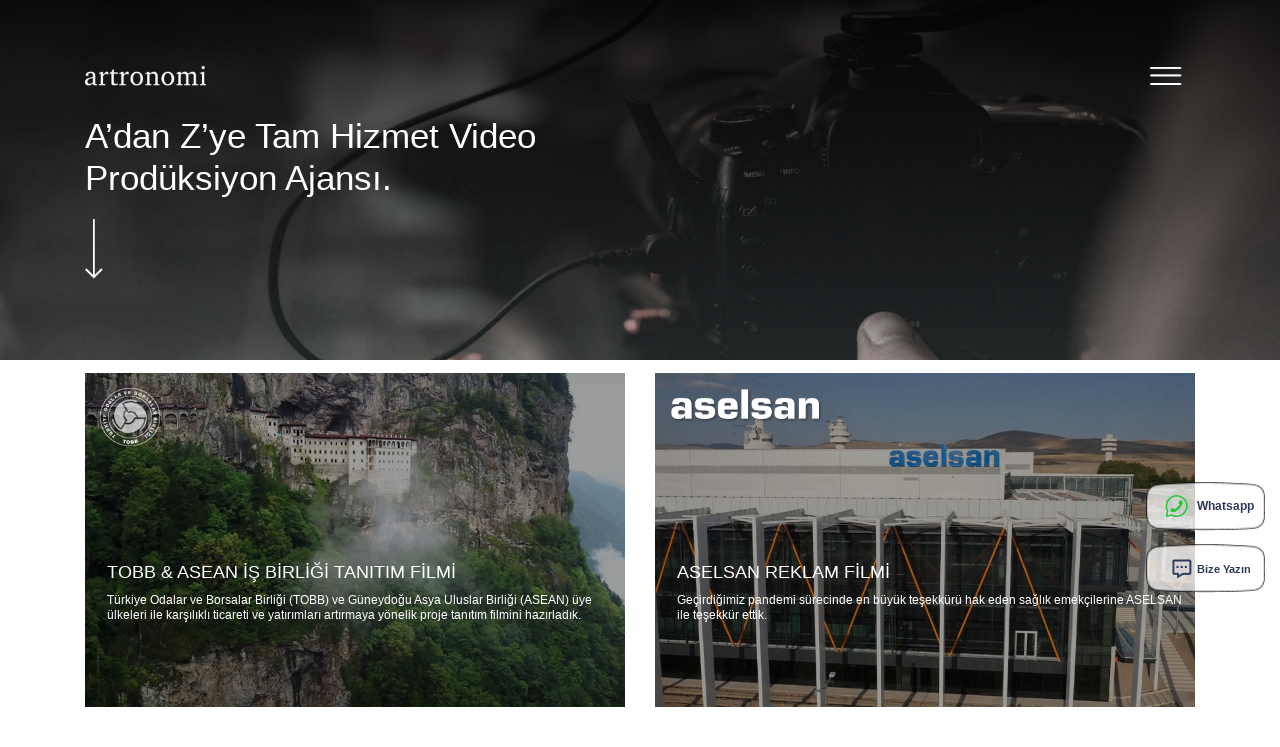

--- FILE ---
content_type: text/html; charset=UTF-8
request_url: https://www.artronomi.com.tr/produksiyon
body_size: 23069
content:
<!doctype html>
<html lang="en">
	<head>

		<meta charset="utf-8">
		<meta name="viewport" content="width=device-width, initial-scale=1, shrink-to-fit=no">

		<link rel="stylesheet" href="https://cdn.jsdelivr.net/npm/bootstrap@4.6.0/dist/css/bootstrap.min.css" integrity="sha384-B0vP5xmATw1+K9KRQjQERJvTumQW0nPEzvF6L/Z6nronJ3oUOFUFpCjEUQouq2+l" crossorigin="anonymous"> 
		<link rel="stylesheet" href="https://www.artronomi.com.tr/themes/nexart/assets/css/owl.carousel.min.css">
		<link rel="stylesheet" href="https://www.artronomi.com.tr/themes/nexart/assets/css/style.css?v1"> 
		<link rel="stylesheet" href="https://www.artronomi.com.tr/themes/nexart/assets/css/responsive.css?v1">
		<link rel="stylesheet" href="https://www.artronomi.com.tr/themes/nexart/assets/css/owl.theme.default.min.css"> 

		<link rel="stylesheet" href="https://unpkg.com/aos@next/dist/aos.css" />
		<!-- Global site tag (gtag.js) - Google Analytics -->
		<script async src="https://www.googletagmanager.com/gtag/js?id=G-9ZQSQHDXTQ"></script>
		<script>
			window.dataLayer = window.dataLayer || [];
			function gtag() {
				dataLayer.push(arguments);
			}

			gtag('js', new Date());

			gtag('config', 'G-9ZQSQHDXTQ');
		</script>
		<script>
			var theme_url = 'https://www.artronomi.com.tr/ / /themes/nexart/assets/';

		</script>
        <meta name="author" content="Artronomi Film & Prodüksiyon Şirketi">
 		<meta name="publisher" content="Artronomi Film & Prodüksiyon Şirketi">
 		<meta name="copyright" content="Artronomi Film & Prodüksiyon Şirketi">
		<meta property="og:type" content="php"/>
		<meta property="og:site_name" content="Artronomi Film & Prodüksiyon Şirketi">
		<meta property="og:title" content="Artronomi Film & Prodüksiyon Şirketi"/> 
		<meta property="og:locale" content="tr-TR">
	    <link rel="x-default" hreflang="tr" href="https://www.artronomi.com.tr/" />
		<title>Tanıtım ve Reklam Filmi Çekimi |  Tanıtım Prodüksiyon | Artronomi Film Yapım Şirketi</title>	    
		<meta name="description" content="Markanıza ve kurumunuza özel kurumsal tanıtım filmi ve reklam filmi çekimi. Senaryo yazımından kurguya tüm süreçlerde yetkin Profesyonel Video Prodüksiyon Ajansı. Yaratıcı ve Yenilikçi Projeler. Artronomi ile Markanıza Değer Katın.">
		<link rel="apple-touch-icon" sizes="57x57" href="https://www.artronomi.com.tr/themes/nexart/assets/img/apple-icon-57x57.png">
		<link rel="apple-touch-icon" sizes="60x60" href="https://www.artronomi.com.tr/themes/nexart/assets/img/apple-icon-60x60.png">
		<link rel="apple-touch-icon" sizes="72x72" href="https://www.artronomi.com.tr/themes/nexart/assets/img/apple-icon-72x72.png">
		<link rel="apple-touch-icon" sizes="76x76" href="https://www.artronomi.com.tr/themes/nexart/assets/img/apple-icon-76x76.png">
		<link rel="apple-touch-icon" sizes="114x114" href="https://www.artronomi.com.tr/themes/nexart/assets/img/apple-icon-114x114.png">
		<link rel="apple-touch-icon" sizes="120x120" href="https://www.artronomi.com.tr/themes/nexart/assets/img/apple-icon-120x120.png">
		<link rel="apple-touch-icon" sizes="144x144" href="https://www.artronomi.com.tr/themes/nexart/assets/img/apple-icon-144x144.png">
		<link rel="apple-touch-icon" sizes="152x152" href="https://www.artronomi.com.tr/themes/nexart/assets/img/apple-icon-152x152.png">
		<link rel="apple-touch-icon" sizes="180x180" href="https://www.artronomi.com.tr/themes/nexart/assets/img/apple-icon-180x180.png">
		<link rel="icon" type="image/png" sizes="192x192"  href="https://www.artronomi.com.tr/themes/nexart/assets/img/android-icon-192x192.png">
		<link rel="icon" type="image/png" sizes="32x32" href="https://www.artronomi.com.tr/themes/nexart/assets/img/favicon-32x32.png">
		<link rel="icon" type="image/png" sizes="96x96" href="https://www.artronomi.com.tr/themes/nexart/assets/img/favicon-96x96.png">
		<link rel="icon" type="image/png" sizes="16x16" href="https://www.artronomi.com.tr/themes/nexart/assets/img/favicon-16x16.png">
		<link rel="manifest" href="https://www.artronomi.com.tr/themes/nexart/assets/img/manifest.json">
		<link rel="stylesheet" href="https://unpkg.com/aos@next/dist/aos.css" />
		<meta name="msapplication-TileColor" content="#ffffff">
		<meta name="msapplication-TileImage" content="https://www.artronomi.com.tr/themes/nexart/assets/img/ms-icon-144x144.png">
		<meta name="theme-color" content="#ffffff">
	<!--
<script src='https://www.google.com/recaptcha/api.js'></script>
	-->
	</head>
	<body class="mouse-cursor">

		<div class="new-artronomi-fixed-buton-right">

			<div class="artronomi-fixed-btns-bg1">
				<img alt="Fixed Button" src="https://www.artronomi.com.tr/themes/nexart/assets/img/artronomi-fixed-btns-bg.png" />
			</div>
			<div class="new-artronomi-bize-ulasin">

			<a target="_blank" title="Whatsapp" href="https://wa.me/+905055622182?text=Merhaba%20Film%20Prodüksiyon%20Hizmetleriniz%20Hakkında%20Bilgi%20Almak%20İstiyorum">
				    <img alt="Whatsapp ikon" src="https://www.artronomi.com.tr/themes/nexart/assets/img/new-whats-icons.png" />
				<p>
					Whatsapp
				</p></a>

			</div>

			<div class="artronomi-fixed-btns-bg2">
				<img alt="İletişim ikon" src="https://www.artronomi.com.tr/themes/nexart/assets/img/artronomi-fixed-btns-bg.png" />
			</div>

			<div class="new-artronomi-whatsup">
<span onclick="document.getElementById('id01').style.display='block'"><img alt="İletişim İkon" src="https://www.artronomi.com.tr/themes/nexart/assets/img/new-bizeyazin-icons.png" /><p>Bize Yazın</p></span>
			</div>

		</div>
 

		<button onclick="topFunction()" id="backtotop" title="Yukarı">
			↑
		</button>

		<header class="nexartheader">

			<div class="container">

				<div class="header-logo">

					<a href="https://www.artronomi.com.tr/"><img alt="Artronomi, Video Ajans Logo" src="https://www.artronomi.com.tr/themes/nexart/assets/img/artronomi-logo.png" /></a>

				</div>

				<div class="header-hamburager">

					<img alt="Hamburger İkon" src="https://www.artronomi.com.tr/themes/nexart/assets/img/hamburger-menu-icon.png" />

				</div>

			</div>

		</header>

		<section class="new-menu-open">

			<div class="row">

				<div class="col-lg-3 menu-logo-and-address">

					<div class="new-menu-logo">

						<a href="https://www.artronomi.com.tr/"><img alt="Artronomi, Film Prodüksiyon Logo" src="https://www.artronomi.com.tr/themes/nexart/assets/img/artronomi-logo.png" /></a>

					</div>

					<div class="new-menu-address">
						<a href="tel:+903124378788">
						<p>
						0312 437 87 88
						</p></a> 
					</div>

				</div>

				<div class="col-lg-5 new-menu-links">

					<ul>
						<li>
							<a href="https://www.artronomi.com.tr/hakkimizda"><span>01.</span>Hakkımızda</a>
						</li>
						<li>
							<a href="https://www.artronomi.com.tr/hizmetlerimiz"><span>02.</span>Hizmetlerimiz</a>
						</li>
						<li>
							<a href="https://www.artronomi.com.tr/cozumlerimiz"><span>03.</span>Çözümlerimiz</a>
						</li>
						<li>
							<a href="https://www.artronomi.com.tr/produksiyon"><span>04.</span>Prodüksiyon</a>
						</li>
						<li>
							<a target="_blank" href="https://www.artronomi.com.tr/fotograf"><span>05.</span>Fotoğraf</a>
						</li>
						<li>
							<a href="https://www.artronomi.com.tr/kariyer"><span>06.</span>Kariyer</a>
						</li>
						<li>
							<a href="https://www.artronomi.com.tr/musterilerimiz"><span>07.</span>Müşterilerimiz</a>
						</li>
						<li>
							<a href="https://www.artronomi.com.tr/iletisim"><span>08.</span>İletişim</a>
						</li>
					</ul>

				</div>
				<div class="col-lg-4 new-menu-sosyal-medya">
					<div class="new-menu-kapatma">
						<h3>Menü <img alt="Menu" src="https://www.artronomi.com.tr/themes/nexart/assets/img/kapatma-menu-icon-for-new-menu.png" /></h3>
					</div>
					<div class="new-menu-sosyal-medya-div">
						<h2>Sosyal Medya</h2>
						<p>
							Filistin Caddesi, Hatır Sokak No:18/6
							<br/>
							Çankaya / Ankara
						</p>
						<ul>
							<li>
								<a rel="nofollow" href="https://www.linkedin.com/company/artronomi-tr/about/?viewAsMember=true" target="_blank"><img alt="Linkdln" src="https://www.artronomi.com.tr/themes/nexart/assets/img/new-menu-linkedin.png" /></a>
							</li>
							<li>
								<a rel="nofollow"  href="https://www.instagram.com/artronomi_tr/" target="_blank"><img alt="Instagram" src="https://www.artronomi.com.tr/themes/nexart/assets/img/new-menu-instagram.png" /></a>
							</li>
							<li>
								<a rel="nofollow"  href="https://vimeo.com/user68463277" target="_blank"><img alt="Vimeo" src="https://www.artronomi.com.tr/themes/nexart/assets/img/new-menu-vimeo.png" /></a>
							</li>
							<li>
								<a rel="nofollow"  href="https://www.youtube.com/channel/UCyuKkj934ILiW2Z41msNEIA" target="_blank"><img alt="Youtube" src="https://www.artronomi.com.tr/themes/nexart/assets/img/new-menu-youtube.png" /></a>
							</li>
						</ul>
					</div>
				</div>
			</div>
		</section>
		<section class="mobilenavbar-nexart">
			<div class="container">
				<div class="mobile-header-logo">
					<a href="https://www.artronomi.com.tr/"><img alt="Artronomi Logo" src="https://www.artronomi.com.tr/themes/nexart/assets/img/artronomi-logo.png" /></a>
				</div>
				<div class="mobile-header-hamburger">
					<span style="font-size:30px;cursor:pointer" onclick="openNavMobileNexart()"><img alt="Hamburger Menu" src="https://www.artronomi.com.tr/themes/nexart/assets/img/hamburger-menu-icon.png" /></span>
				</div>
			</div>
			<div id="mySidenav-mobile-nexart" class="sidenav-mobile-nexart">
				<a href="#" class="closebtn-mobile-nexart" onclick="closeNavMobileNexart();">&times;</a>
				<ul class="mobile-nexart-link-listesi">
					<li>
						<a href="https://www.artronomi.com.tr/hakkimizda">Hakkımızda</a>
					</li>
					<li>
						<a href="https://www.artronomi.com.tr/hizmetlerimiz">Hizmetlerimiz</a>
					</li>
					<li>
						<a href="https://www.artronomi.com.tr/cozumlerimiz">Çözümlerimiz</a>
					</li>
					<li>
						<a href="https://www.artronomi.com.tr/produksiyon">Prodüksiyon</a>
					</li>
					<li>
						<a target="_blank" href="https://www.artronomi.com.tr/fotograf">Fotoğraf</a>
					</li>
					<li>
						<a href="https://www.artronomi.com.tr/kariyer">Kariyer</a>
					</li>
					<li>
						<a href="https://www.artronomi.com.tr/musterilerimiz">Müşterilerimiz</a>
					</li>
					<li>
						<a href="https://www.artronomi.com.tr/iletisim">İletişim</a>
					</li>
				</ul>
				<ul class="sosyal-medya-mobile-nexart">
					<li>
						<a title="Artronomi Linkediln Hesabı" target="_blank" href="https://www.linkedin.com/company/artronomi-tr/about/?viewAsMember=true"><img alt="Linkedln" src="https://www.artronomi.com.tr/themes/nexart/assets/img/menu-linkedin.png" /></a>
					</li>
					<li>
						<a title="Artronomi Instagram Hesabı" target="_blank" href="https://www.instagram.com/artronomi_tr/"><img alt="Instagram" src="https://www.artronomi.com.tr/themes/nexart/assets/img/menu-instagram.png" /></a>
					</li>
					<li>
						<a title="Artronomi Vimeo Hesabı" target="_blank" href="https://vimeo.com/user68463277"><img alt="Vimeo" src="https://www.artronomi.com.tr/themes/nexart/assets/img/menu-twitter.png" /></a>
					</li>
					<li>
						<a title="Artronomi Youtube Hesabı" target="_blank" href="https://www.youtube.com/channel/UCyuKkj934ILiW2Z41msNEIA"><img alt="Youtube" src="https://www.artronomi.com.tr/themes/nexart/assets/img/menu-youtube.png" /></a>
					</li>
				</ul>
			</div>
		</section> 
		<div id="id01" class="w3-modal">
			<div class="w3-modal-content popupbizeulasustDivi">
				<div class="w3-container">
					<span onclick="document.getElementById('id01').style.display='none'" class="w3-button bizeulaspopupkapatmatusu w3-display-topright">&times;</span>
					<h5>Size Ulaşalım!</h5>
					<div class="text-center bizeulasinInputTextare">
						<input type="text" id="bizeulasinad" onkeypress="" placeholder="Ad-Soyad" />
						<br/>
						<input type="text" placeholder="E-Posta" id="bizeulasinemail" />
						<br/>
						<input type="text" class="rakambolum" maxlength="11" placeholder="Telefon" id="bizeulasintel" />
						<br/>
						<textarea type="text" placeholder="Konu" id="bizeulasinmesaj" ></textarea>
					</div>

					<div class="text-center popUpBizeUlasinButonu">
						<a href="#" id="bizeulasingonderr" style="cursor:pointer;">Gönder</a>
					</div>
				</div>
			</div>
		</div>

<section class="new-banner portfolio-banner">

	<div class="container">

		<div class="new-banner-desc">
			<h1 data-aos="fade-up"  data-aos-duration="1700"  data-aos-delay="500" data-aos-offset="0">A’dan Z’ye Tam Hizmet Video Prodüksiyon Ajansı.</h1>
		</div>

		

	</div>

	<img alt="Artronomi olarak bir çok Reklam Filmi, Tanıtım Filmi, 2D-3D Animasyon filmlerine imzamızı attık." width="100%" src="https://www.artronomi.com.tr/storage/app/uploads/public/60a/60a/01b/60a60a01bbc67103818092.jpg" />

</section>

<section class="new-banner-mobile">

	<div class="container">

		<div class="new-banner-desc-mobile">
			<h1 data-aos="fade-up"  data-aos-duration="1700"  data-aos-delay="500" data-aos-offset="0">A’dan Z’ye Tam Hizmet Video Prodüksiyon Ajansı.</h1>
		</div>

		<div class="banner-new-asagi-ok">
			<img  src="https://www.artronomi.com.tr/themes/nexart/assets/img/banner-new-asagi-ok.png" />
		</div>

	</div>

	<img alt="Artronomi olarak bir çok Reklam Filmi, Tanıtım Filmi, 2D-3D Animasyon filmlerine imzamızı attık." width="100%" src="https://www.artronomi.com.tr/storage/app/uploads/public/60a/8df/cc7/60a8dfcc7bdf7365838762.jpg" />

</section>

<section class="new-box-like-youtube">
	
	<div class="container">
		<div class="row">


<div class="col-lg-6">

<a  data-fancybox="gallery"  href="https://www.youtube.com/watch?v=MIR-KC8ZNW8&amp;t=384s" >




<div id="kart-like-youtube1" class="new-youtube-cars ">
	<div class="video-new-main-page-films">
		<img src="https://www.artronomi.com.tr/themes/nexart/assets/img/video-new-main-page-films.png" />
	</div>				
	                
	
																			
						<div id="for-slider-no" class="yt-image yt-image-count-1" data-slideno="1">
							<img alt="TOBB & ASEAN İŞ BİRLİĞİ TANITIM FİLMİ-1"  src="https://www.artronomi.com.tr/storage/app/uploads/public/63e/e15/2ee/63ee152ee4487572581809.jpg" />
						</div>
																									<div id="for-slider-no" class="yt-image yt-image-count-2" data-slideno="2">
							<img class="yedekliresim" alt="TOBB & ASEAN İŞ BİRLİĞİ TANITIM FİLMİ-2"  data-yedeksrc="https://www.artronomi.com.tr/storage/app/uploads/public/63e/e15/2f4/63ee152f4b6fb132383292.jpg"  src="https://www.artronomi.com.tr/storage/app/uploads/public/63e/e15/2ee/63ee152ee4487572581809.jpg" />
						</div>
																									<div id="for-slider-no" class="yt-image yt-image-count-3" data-slideno="3">
							<img class="yedekliresim" alt="TOBB & ASEAN İŞ BİRLİĞİ TANITIM FİLMİ-3"  data-yedeksrc="https://www.artronomi.com.tr/storage/app/uploads/public/63e/e15/30e/63ee1530e2aa2954269682.jpg"  src="https://www.artronomi.com.tr/storage/app/uploads/public/63e/e15/2ee/63ee152ee4487572581809.jpg" />
						</div>
																									<div id="for-slider-no" class="yt-image yt-image-count-4" data-slideno="4">
							<img class="yedekliresim" alt="TOBB & ASEAN İŞ BİRLİĞİ TANITIM FİLMİ-4"  data-yedeksrc="https://www.artronomi.com.tr/storage/app/uploads/public/63e/e15/310/63ee153109ee0736613378.jpg"  src="https://www.artronomi.com.tr/storage/app/uploads/public/63e/e15/2ee/63ee152ee4487572581809.jpg" />
						</div>
																									<div id="for-slider-no" class="yt-image yt-image-count-5" data-slideno="5">
							<img class="yedekliresim" alt="TOBB & ASEAN İŞ BİRLİĞİ TANITIM FİLMİ-5"  data-yedeksrc="https://www.artronomi.com.tr/storage/app/uploads/public/63e/e15/315/63ee15315d6f6050104551.jpg"  src="https://www.artronomi.com.tr/storage/app/uploads/public/63e/e15/2ee/63ee152ee4487572581809.jpg" />
						</div>
																									<div id="for-slider-no" class="yt-image yt-image-count-6" data-slideno="6">
							<img class="yedekliresim" alt="TOBB & ASEAN İŞ BİRLİĞİ TANITIM FİLMİ-6"  data-yedeksrc="https://www.artronomi.com.tr/storage/app/uploads/public/63e/e15/2fa/63ee152fa0d9f890904693.jpg"  src="https://www.artronomi.com.tr/storage/app/uploads/public/63e/e15/2ee/63ee152ee4487572581809.jpg" />
						</div>
										<div class="video-new-main-page-brand">
		<img src="https://www.artronomi.com.tr/storage/app/uploads/public/63e/e15/2ea/63ee152eac3d3375447948.png" />
	</div>
					<div class="video-new-main-page-desc">
						<h3>TOBB & ASEAN İŞ BİRLİĞİ TANITIM FİLMİ</h3>
						<p>
							Türkiye Odalar ve Borsalar Birliği (TOBB) ve Güneydoğu Asya Uluslar Birliği (ASEAN) üye ülkeleri ile karşılıklı ticareti ve yatırımları artırmaya yönelik proje tanıtım filmini hazırladık.
						</p>
					</div>
					<div class="video-new-play-card-icon">						
						<svg version="1.1" id="playy" xmlns="http://www.w3.org/2000/svg" xmlns:xlink="http://www.w3.org/1999/xlink" x="0px" y="0px" height="100px" width="100px"
	 viewBox="0 0 100 100" enable-background="new 0 0 100 100" xml:space="preserve">
  <path class="stroke-solid" fill="none" stroke="#fff"  d="M49.9,2.5C23.6,2.8,2.1,24.4,2.5,50.4C2.9,76.5,24.7,98,50.3,97.5c26.4-0.6,47.4-21.8,47.2-47.7
    C97.3,23.7,75.7,2.3,49.9,2.5"/>
  <path class="iconnn" fill="#fff" d="M38,69c-1,0.5-1.8,0-1.8-1.1V32.1c0-1.1,0.8-1.6,1.8-1.1l34,18c1,0.5,1,1.4,0,1.9L38,69z"/>
</svg>
					</div>
					
					
					
					
				</div> </a>
			</div>
            		
          				
		

<div class="col-lg-6">

<a  data-fancybox="gallery"  href="https://player.vimeo.com/video/408602208" >




<div id="kart-like-youtube1" class="new-youtube-cars ">
	<div class="video-new-main-page-films">
		<img src="https://www.artronomi.com.tr/themes/nexart/assets/img/video-new-main-page-films.png" />
	</div>				
	                
	
																			
						<div id="for-slider-no" class="yt-image yt-image-count-1" data-slideno="1">
							<img alt="ASELSAN REKLAM FİLMİ-1"  src="https://www.artronomi.com.tr/storage/app/uploads/public/60a/b6f/089/60ab6f089d0cc270471170.jpg" />
						</div>
																									<div id="for-slider-no" class="yt-image yt-image-count-2" data-slideno="2">
							<img class="yedekliresim" alt="ASELSAN REKLAM FİLMİ-2"  data-yedeksrc="https://www.artronomi.com.tr/storage/app/uploads/public/60a/b5d/bb4/60ab5dbb48e67667558264.jpg"  src="https://www.artronomi.com.tr/storage/app/uploads/public/60a/b6f/089/60ab6f089d0cc270471170.jpg" />
						</div>
																									<div id="for-slider-no" class="yt-image yt-image-count-3" data-slideno="3">
							<img class="yedekliresim" alt="ASELSAN REKLAM FİLMİ-3"  data-yedeksrc="https://www.artronomi.com.tr/storage/app/uploads/public/60a/b5d/bba/60ab5dbbaca74843663961.jpg"  src="https://www.artronomi.com.tr/storage/app/uploads/public/60a/b6f/089/60ab6f089d0cc270471170.jpg" />
						</div>
																									<div id="for-slider-no" class="yt-image yt-image-count-4" data-slideno="4">
							<img class="yedekliresim" alt="ASELSAN REKLAM FİLMİ-4"  data-yedeksrc="https://www.artronomi.com.tr/storage/app/uploads/public/60a/b5d/bbc/60ab5dbbca362206620739.jpg"  src="https://www.artronomi.com.tr/storage/app/uploads/public/60a/b6f/089/60ab6f089d0cc270471170.jpg" />
						</div>
																									<div id="for-slider-no" class="yt-image yt-image-count-5" data-slideno="5">
							<img class="yedekliresim" alt="ASELSAN REKLAM FİLMİ-5"  data-yedeksrc="https://www.artronomi.com.tr/storage/app/uploads/public/60a/b5d/bc4/60ab5dbc47bde138796184.jpg"  src="https://www.artronomi.com.tr/storage/app/uploads/public/60a/b6f/089/60ab6f089d0cc270471170.jpg" />
						</div>
																									<div id="for-slider-no" class="yt-image yt-image-count-6" data-slideno="6">
							<img class="yedekliresim" alt="ASELSAN REKLAM FİLMİ-6"  data-yedeksrc="https://www.artronomi.com.tr/storage/app/uploads/public/60a/b5d/bc6/60ab5dbc60b1f891563231.jpg"  src="https://www.artronomi.com.tr/storage/app/uploads/public/60a/b6f/089/60ab6f089d0cc270471170.jpg" />
						</div>
																									<div id="for-slider-no" class="yt-image yt-image-count-7" data-slideno="7">
							<img class="yedekliresim" alt="ASELSAN REKLAM FİLMİ-7"  data-yedeksrc="https://www.artronomi.com.tr/storage/app/uploads/public/60a/b5d/bca/60ab5dbcaaa07310303301.jpg"  src="https://www.artronomi.com.tr/storage/app/uploads/public/60a/b6f/089/60ab6f089d0cc270471170.jpg" />
						</div>
																									<div id="for-slider-no" class="yt-image yt-image-count-8" data-slideno="8">
							<img class="yedekliresim" alt="ASELSAN REKLAM FİLMİ-8"  data-yedeksrc="https://www.artronomi.com.tr/storage/app/uploads/public/60a/b5d/bcd/60ab5dbcd12db266078197.jpg"  src="https://www.artronomi.com.tr/storage/app/uploads/public/60a/b6f/089/60ab6f089d0cc270471170.jpg" />
						</div>
																									<div id="for-slider-no" class="yt-image yt-image-count-9" data-slideno="9">
							<img class="yedekliresim" alt="ASELSAN REKLAM FİLMİ-9"  data-yedeksrc="https://www.artronomi.com.tr/storage/app/uploads/public/60a/b5d/bd3/60ab5dbd35a82718183790.jpg"  src="https://www.artronomi.com.tr/storage/app/uploads/public/60a/b6f/089/60ab6f089d0cc270471170.jpg" />
						</div>
																									<div id="for-slider-no" class="yt-image yt-image-count-10" data-slideno="10">
							<img class="yedekliresim" alt="ASELSAN REKLAM FİLMİ-10"  data-yedeksrc="https://www.artronomi.com.tr/storage/app/uploads/public/60a/b5d/bd5/60ab5dbd559f6272450503.jpg"  src="https://www.artronomi.com.tr/storage/app/uploads/public/60a/b6f/089/60ab6f089d0cc270471170.jpg" />
						</div>
																									<div id="for-slider-no" class="yt-image yt-image-count-11" data-slideno="11">
							<img class="yedekliresim" alt="ASELSAN REKLAM FİLMİ-11"  data-yedeksrc="https://www.artronomi.com.tr/storage/app/uploads/public/60a/b5d/bb3/60ab5dbb30530216753904.jpg"  src="https://www.artronomi.com.tr/storage/app/uploads/public/60a/b6f/089/60ab6f089d0cc270471170.jpg" />
						</div>
										<div class="video-new-main-page-brand">
		<img src="https://www.artronomi.com.tr/storage/app/uploads/public/60a/666/4da/60a6664da4dc9757781326.png" />
	</div>
					<div class="video-new-main-page-desc">
						<h3>ASELSAN REKLAM FİLMİ</h3>
						<p>
							Geçirdiğimiz pandemi sürecinde en büyük teşekkürü hak eden sağlık emekçilerine ASELSAN ile teşekkür ettik.
						</p>
					</div>
					<div class="video-new-play-card-icon">						
						<svg version="1.1" id="playy" xmlns="http://www.w3.org/2000/svg" xmlns:xlink="http://www.w3.org/1999/xlink" x="0px" y="0px" height="100px" width="100px"
	 viewBox="0 0 100 100" enable-background="new 0 0 100 100" xml:space="preserve">
  <path class="stroke-solid" fill="none" stroke="#fff"  d="M49.9,2.5C23.6,2.8,2.1,24.4,2.5,50.4C2.9,76.5,24.7,98,50.3,97.5c26.4-0.6,47.4-21.8,47.2-47.7
    C97.3,23.7,75.7,2.3,49.9,2.5"/>
  <path class="iconnn" fill="#fff" d="M38,69c-1,0.5-1.8,0-1.8-1.1V32.1c0-1.1,0.8-1.6,1.8-1.1l34,18c1,0.5,1,1.4,0,1.9L38,69z"/>
</svg>
					</div>
					
					
					
					
				</div> </a>
			</div>
            		
          				
		

<div class="col-lg-6">

<a  data-fancybox="gallery"  href="https://player.vimeo.com/video/317970617?autoplay=1&amp;loop=1" >




<div id="kart-like-youtube1" class="new-youtube-cars ">
	<div class="video-new-main-page-films">
		<img src="https://www.artronomi.com.tr/themes/nexart/assets/img/video-new-main-page-films.png" />
	</div>				
	                
	
																			
						<div id="for-slider-no" class="yt-image yt-image-count-1" data-slideno="1">
							<img alt="OPTİMA SMART - 2D HAREKETLİ GRAFİK ANİMASYON FİLMİ-1"  src="https://www.artronomi.com.tr/storage/app/uploads/public/60a/ba6/480/60aba6480abe7134077015.jpg" />
						</div>
																									<div id="for-slider-no" class="yt-image yt-image-count-2" data-slideno="2">
							<img class="yedekliresim" alt="OPTİMA SMART - 2D HAREKETLİ GRAFİK ANİMASYON FİLMİ-2"  data-yedeksrc="https://www.artronomi.com.tr/storage/app/uploads/public/60a/ba6/485/60aba6485b40d935306475.jpg"  src="https://www.artronomi.com.tr/storage/app/uploads/public/60a/ba6/480/60aba6480abe7134077015.jpg" />
						</div>
																									<div id="for-slider-no" class="yt-image yt-image-count-3" data-slideno="3">
							<img class="yedekliresim" alt="OPTİMA SMART - 2D HAREKETLİ GRAFİK ANİMASYON FİLMİ-3"  data-yedeksrc="https://www.artronomi.com.tr/storage/app/uploads/public/60a/ba6/487/60aba6487979d689018921.jpg"  src="https://www.artronomi.com.tr/storage/app/uploads/public/60a/ba6/480/60aba6480abe7134077015.jpg" />
						</div>
																									<div id="for-slider-no" class="yt-image yt-image-count-4" data-slideno="4">
							<img class="yedekliresim" alt="OPTİMA SMART - 2D HAREKETLİ GRAFİK ANİMASYON FİLMİ-4"  data-yedeksrc="https://www.artronomi.com.tr/storage/app/uploads/public/60a/ba6/48c/60aba648c8b46994642833.jpg"  src="https://www.artronomi.com.tr/storage/app/uploads/public/60a/ba6/480/60aba6480abe7134077015.jpg" />
						</div>
																									<div id="for-slider-no" class="yt-image yt-image-count-5" data-slideno="5">
							<img class="yedekliresim" alt="OPTİMA SMART - 2D HAREKETLİ GRAFİK ANİMASYON FİLMİ-5"  data-yedeksrc="https://www.artronomi.com.tr/storage/app/uploads/public/60a/ba6/491/60aba6491b917482016914.jpg"  src="https://www.artronomi.com.tr/storage/app/uploads/public/60a/ba6/480/60aba6480abe7134077015.jpg" />
						</div>
																									<div id="for-slider-no" class="yt-image yt-image-count-6" data-slideno="6">
							<img class="yedekliresim" alt="OPTİMA SMART - 2D HAREKETLİ GRAFİK ANİMASYON FİLMİ-6"  data-yedeksrc="https://www.artronomi.com.tr/storage/app/uploads/public/60a/ba6/494/60aba6494ac4d020663211.jpg"  src="https://www.artronomi.com.tr/storage/app/uploads/public/60a/ba6/480/60aba6480abe7134077015.jpg" />
						</div>
																									<div id="for-slider-no" class="yt-image yt-image-count-7" data-slideno="7">
							<img class="yedekliresim" alt="OPTİMA SMART - 2D HAREKETLİ GRAFİK ANİMASYON FİLMİ-7"  data-yedeksrc="https://www.artronomi.com.tr/storage/app/uploads/public/60a/ba6/47e/60aba647eda03997085036.jpg"  src="https://www.artronomi.com.tr/storage/app/uploads/public/60a/ba6/480/60aba6480abe7134077015.jpg" />
						</div>
										<div class="video-new-main-page-brand">
		<img src="https://www.artronomi.com.tr/storage/app/uploads/public/60a/f7e/ec4/60af7eec47a86651958639.png" />
	</div>
					<div class="video-new-main-page-desc">
						<h3>OPTİMA SMART - 2D HAREKETLİ GRAFİK ANİMASYON FİLMİ</h3>
						<p>
							Optima Smart uygulaması tanıtım introsunu Artronomi  ile hayata geçirdi.
						</p>
					</div>
					<div class="video-new-play-card-icon">						
						<svg version="1.1" id="playy" xmlns="http://www.w3.org/2000/svg" xmlns:xlink="http://www.w3.org/1999/xlink" x="0px" y="0px" height="100px" width="100px"
	 viewBox="0 0 100 100" enable-background="new 0 0 100 100" xml:space="preserve">
  <path class="stroke-solid" fill="none" stroke="#fff"  d="M49.9,2.5C23.6,2.8,2.1,24.4,2.5,50.4C2.9,76.5,24.7,98,50.3,97.5c26.4-0.6,47.4-21.8,47.2-47.7
    C97.3,23.7,75.7,2.3,49.9,2.5"/>
  <path class="iconnn" fill="#fff" d="M38,69c-1,0.5-1.8,0-1.8-1.1V32.1c0-1.1,0.8-1.6,1.8-1.1l34,18c1,0.5,1,1.4,0,1.9L38,69z"/>
</svg>
					</div>
					
					
					
					
				</div> </a>
			</div>
            		
          				
		

<div class="col-lg-6">

<a  data-fancybox="gallery"  href="https://www.youtube.com/watch?v=yGFfGY_fri0&amp;t=10s" >




<div id="kart-like-youtube1" class="new-youtube-cars ">
	<div class="video-new-main-page-films">
		<img src="https://www.artronomi.com.tr/themes/nexart/assets/img/video-new-main-page-films.png" />
	</div>				
	                
	
																			
						<div id="for-slider-no" class="yt-image yt-image-count-1" data-slideno="1">
							<img alt="SAVUNMA SANAYİİ BAŞKANLIĞI - SAYZEK TANITIM FİLMİ-1"  src="https://www.artronomi.com.tr/storage/app/uploads/public/65c/35f/c0e/65c35fc0e15a8397583388.jpg" />
						</div>
																									<div id="for-slider-no" class="yt-image yt-image-count-2" data-slideno="2">
							<img class="yedekliresim" alt="SAVUNMA SANAYİİ BAŞKANLIĞI - SAYZEK TANITIM FİLMİ-2"  data-yedeksrc="https://www.artronomi.com.tr/storage/app/uploads/public/65c/35f/c0e/65c35fc0e2644529485512.jpg"  src="https://www.artronomi.com.tr/storage/app/uploads/public/65c/35f/c0e/65c35fc0e15a8397583388.jpg" />
						</div>
																									<div id="for-slider-no" class="yt-image yt-image-count-3" data-slideno="3">
							<img class="yedekliresim" alt="SAVUNMA SANAYİİ BAŞKANLIĞI - SAYZEK TANITIM FİLMİ-3"  data-yedeksrc="https://www.artronomi.com.tr/storage/app/uploads/public/65c/35f/c20/65c35fc2047a9725672805.jpg"  src="https://www.artronomi.com.tr/storage/app/uploads/public/65c/35f/c0e/65c35fc0e15a8397583388.jpg" />
						</div>
																									<div id="for-slider-no" class="yt-image yt-image-count-4" data-slideno="4">
							<img class="yedekliresim" alt="SAVUNMA SANAYİİ BAŞKANLIĞI - SAYZEK TANITIM FİLMİ-4"  data-yedeksrc="https://www.artronomi.com.tr/storage/app/uploads/public/65c/35f/c2e/65c35fc2e021f306430074.jpg"  src="https://www.artronomi.com.tr/storage/app/uploads/public/65c/35f/c0e/65c35fc0e15a8397583388.jpg" />
						</div>
																									<div id="for-slider-no" class="yt-image yt-image-count-5" data-slideno="5">
							<img class="yedekliresim" alt="SAVUNMA SANAYİİ BAŞKANLIĞI - SAYZEK TANITIM FİLMİ-5"  data-yedeksrc="https://www.artronomi.com.tr/storage/app/uploads/public/65c/35f/c34/65c35fc349960301468227.jpg"  src="https://www.artronomi.com.tr/storage/app/uploads/public/65c/35f/c0e/65c35fc0e15a8397583388.jpg" />
						</div>
										<div class="video-new-main-page-brand">
		<img src="https://www.artronomi.com.tr/storage/app/uploads/public/65c/35e/ccc/65c35eccc8b16647456140.png" />
	</div>
					<div class="video-new-main-page-desc">
						<h3>SAVUNMA SANAYİİ BAŞKANLIĞI - SAYZEK TANITIM FİLMİ</h3>
						<p>
							Savunma Sanayii Başkanlığı'nın yapay zeka projesi Sayzek Tanıtım Filmini Artronomi Film & Prodüksiyon olarak hazırladık.
						</p>
					</div>
					<div class="video-new-play-card-icon">						
						<svg version="1.1" id="playy" xmlns="http://www.w3.org/2000/svg" xmlns:xlink="http://www.w3.org/1999/xlink" x="0px" y="0px" height="100px" width="100px"
	 viewBox="0 0 100 100" enable-background="new 0 0 100 100" xml:space="preserve">
  <path class="stroke-solid" fill="none" stroke="#fff"  d="M49.9,2.5C23.6,2.8,2.1,24.4,2.5,50.4C2.9,76.5,24.7,98,50.3,97.5c26.4-0.6,47.4-21.8,47.2-47.7
    C97.3,23.7,75.7,2.3,49.9,2.5"/>
  <path class="iconnn" fill="#fff" d="M38,69c-1,0.5-1.8,0-1.8-1.1V32.1c0-1.1,0.8-1.6,1.8-1.1l34,18c1,0.5,1,1.4,0,1.9L38,69z"/>
</svg>
					</div>
					
					
					
					
				</div> </a>
			</div>
            		
          				
		

<div class="col-lg-6">

<a  data-fancybox="gallery"  href="https://www.youtube.com/watch?v=ZkUaDbn4EQo" >




<div id="kart-like-youtube1" class="new-youtube-cars ">
	<div class="video-new-main-page-films">
		<img src="https://www.artronomi.com.tr/themes/nexart/assets/img/video-new-main-page-films.png" />
	</div>				
	                
	
																			
						<div id="for-slider-no" class="yt-image yt-image-count-1" data-slideno="1">
							<img alt="REKABET KURUMU - UZMAN YARDIMCILIĞI BAŞVURU FİLMİ-1"  src="https://www.artronomi.com.tr/storage/app/uploads/public/665/5ce/800/6655ce8004bd5636009763.jpg" />
						</div>
																									<div id="for-slider-no" class="yt-image yt-image-count-2" data-slideno="2">
							<img class="yedekliresim" alt="REKABET KURUMU - UZMAN YARDIMCILIĞI BAŞVURU FİLMİ-2"  data-yedeksrc="https://www.artronomi.com.tr/storage/app/uploads/public/665/5ce/800/6655ce80049c1289762013.jpg"  src="https://www.artronomi.com.tr/storage/app/uploads/public/665/5ce/800/6655ce8004bd5636009763.jpg" />
						</div>
																									<div id="for-slider-no" class="yt-image yt-image-count-3" data-slideno="3">
							<img class="yedekliresim" alt="REKABET KURUMU - UZMAN YARDIMCILIĞI BAŞVURU FİLMİ-3"  data-yedeksrc="https://www.artronomi.com.tr/storage/app/uploads/public/665/5ce/80a/6655ce80ad6be059198178.jpg"  src="https://www.artronomi.com.tr/storage/app/uploads/public/665/5ce/800/6655ce8004bd5636009763.jpg" />
						</div>
																									<div id="for-slider-no" class="yt-image yt-image-count-4" data-slideno="4">
							<img class="yedekliresim" alt="REKABET KURUMU - UZMAN YARDIMCILIĞI BAŞVURU FİLMİ-4"  data-yedeksrc="https://www.artronomi.com.tr/storage/app/uploads/public/665/5ce/80c/6655ce80c1e90753985294.jpg"  src="https://www.artronomi.com.tr/storage/app/uploads/public/665/5ce/800/6655ce8004bd5636009763.jpg" />
						</div>
																									<div id="for-slider-no" class="yt-image yt-image-count-5" data-slideno="5">
							<img class="yedekliresim" alt="REKABET KURUMU - UZMAN YARDIMCILIĞI BAŞVURU FİLMİ-5"  data-yedeksrc="https://www.artronomi.com.tr/storage/app/uploads/public/665/5ce/810/6655ce8102014041228753.jpg"  src="https://www.artronomi.com.tr/storage/app/uploads/public/665/5ce/800/6655ce8004bd5636009763.jpg" />
						</div>
																									<div id="for-slider-no" class="yt-image yt-image-count-6" data-slideno="6">
							<img class="yedekliresim" alt="REKABET KURUMU - UZMAN YARDIMCILIĞI BAŞVURU FİLMİ-6"  data-yedeksrc="https://www.artronomi.com.tr/storage/app/uploads/public/665/5ce/812/6655ce812262f276403236.jpg"  src="https://www.artronomi.com.tr/storage/app/uploads/public/665/5ce/800/6655ce8004bd5636009763.jpg" />
						</div>
										<div class="video-new-main-page-brand">
		<img src="https://www.artronomi.com.tr/storage/app/uploads/public/665/5cd/169/6655cd169321b136478233.png" />
	</div>
					<div class="video-new-main-page-desc">
						<h3>REKABET KURUMU - UZMAN YARDIMCILIĞI BAŞVURU FİLMİ</h3>
						<p>
							Rekabet Kurumu için hazırladığımız Uzman Yardımcılığı Başvuru Filmi'nin tüm prodüksiyon hizmetleri Artronomi Film & Prodüksiyon tarafından gerçekleştirilmiştir.
						</p>
					</div>
					<div class="video-new-play-card-icon">						
						<svg version="1.1" id="playy" xmlns="http://www.w3.org/2000/svg" xmlns:xlink="http://www.w3.org/1999/xlink" x="0px" y="0px" height="100px" width="100px"
	 viewBox="0 0 100 100" enable-background="new 0 0 100 100" xml:space="preserve">
  <path class="stroke-solid" fill="none" stroke="#fff"  d="M49.9,2.5C23.6,2.8,2.1,24.4,2.5,50.4C2.9,76.5,24.7,98,50.3,97.5c26.4-0.6,47.4-21.8,47.2-47.7
    C97.3,23.7,75.7,2.3,49.9,2.5"/>
  <path class="iconnn" fill="#fff" d="M38,69c-1,0.5-1.8,0-1.8-1.1V32.1c0-1.1,0.8-1.6,1.8-1.1l34,18c1,0.5,1,1.4,0,1.9L38,69z"/>
</svg>
					</div>
					
					
					
					
				</div> </a>
			</div>
            		
          				
		

<div class="col-lg-6">

<a  data-fancybox="gallery"  href="https://www.youtube.com/watch?v=mv5ZdeP1UpE&amp;ab_channel=ArtronomiFilm%26Prod%C3%BCksiyon" >




<div id="kart-like-youtube1" class="new-youtube-cars ">
	<div class="video-new-main-page-films">
		<img src="https://www.artronomi.com.tr/themes/nexart/assets/img/video-new-main-page-films.png" />
	</div>				
	                
	
																			
						<div id="for-slider-no" class="yt-image yt-image-count-1" data-slideno="1">
							<img alt="GAZİ ÜNİVERSİTESİ VAKFI ÖZEL OKULLARI TANITIM FİLMİ-1"  src="https://www.artronomi.com.tr/storage/app/uploads/public/619/61e/031/61961e0319651621811614.jpg" />
						</div>
																									<div id="for-slider-no" class="yt-image yt-image-count-2" data-slideno="2">
							<img class="yedekliresim" alt="GAZİ ÜNİVERSİTESİ VAKFI ÖZEL OKULLARI TANITIM FİLMİ-2"  data-yedeksrc="https://www.artronomi.com.tr/storage/app/uploads/public/619/61e/031/61961e031ccfd488578034.jpg"  src="https://www.artronomi.com.tr/storage/app/uploads/public/619/61e/031/61961e0319651621811614.jpg" />
						</div>
																									<div id="for-slider-no" class="yt-image yt-image-count-3" data-slideno="3">
							<img class="yedekliresim" alt="GAZİ ÜNİVERSİTESİ VAKFI ÖZEL OKULLARI TANITIM FİLMİ-3"  data-yedeksrc="https://www.artronomi.com.tr/storage/app/uploads/public/619/61e/033/61961e033f7a3794660815.jpg"  src="https://www.artronomi.com.tr/storage/app/uploads/public/619/61e/031/61961e0319651621811614.jpg" />
						</div>
																									<div id="for-slider-no" class="yt-image yt-image-count-4" data-slideno="4">
							<img class="yedekliresim" alt="GAZİ ÜNİVERSİTESİ VAKFI ÖZEL OKULLARI TANITIM FİLMİ-4"  data-yedeksrc="https://www.artronomi.com.tr/storage/app/uploads/public/619/61e/034/61961e034d8af054696331.jpg"  src="https://www.artronomi.com.tr/storage/app/uploads/public/619/61e/031/61961e0319651621811614.jpg" />
						</div>
																									<div id="for-slider-no" class="yt-image yt-image-count-5" data-slideno="5">
							<img class="yedekliresim" alt="GAZİ ÜNİVERSİTESİ VAKFI ÖZEL OKULLARI TANITIM FİLMİ-5"  data-yedeksrc="https://www.artronomi.com.tr/storage/app/uploads/public/619/61e/045/61961e04545d2572714049.jpg"  src="https://www.artronomi.com.tr/storage/app/uploads/public/619/61e/031/61961e0319651621811614.jpg" />
						</div>
										<div class="video-new-main-page-brand">
		<img src="https://www.artronomi.com.tr/storage/app/uploads/public/619/61d/3ed/61961d3edec45306651643.png" />
	</div>
					<div class="video-new-main-page-desc">
						<h3>GAZİ ÜNİVERSİTESİ VAKFI ÖZEL OKULLARI TANITIM FİLMİ</h3>
						<p>
							Gazi Üniversitesi Vakfı Özel Okulları tanıtım filmi Artronomi Film ve Prodüksiyon tarafından hazırlanmıştır.
						</p>
					</div>
					<div class="video-new-play-card-icon">						
						<svg version="1.1" id="playy" xmlns="http://www.w3.org/2000/svg" xmlns:xlink="http://www.w3.org/1999/xlink" x="0px" y="0px" height="100px" width="100px"
	 viewBox="0 0 100 100" enable-background="new 0 0 100 100" xml:space="preserve">
  <path class="stroke-solid" fill="none" stroke="#fff"  d="M49.9,2.5C23.6,2.8,2.1,24.4,2.5,50.4C2.9,76.5,24.7,98,50.3,97.5c26.4-0.6,47.4-21.8,47.2-47.7
    C97.3,23.7,75.7,2.3,49.9,2.5"/>
  <path class="iconnn" fill="#fff" d="M38,69c-1,0.5-1.8,0-1.8-1.1V32.1c0-1.1,0.8-1.6,1.8-1.1l34,18c1,0.5,1,1.4,0,1.9L38,69z"/>
</svg>
					</div>
					
					
					
					
				</div> </a>
			</div>
            		
          				
		

<div class="col-lg-6">

<a  data-fancybox="gallery"  href="https://www.youtube.com/watch?v=xle7lkHeWgs" >




<div id="kart-like-youtube1" class="new-youtube-cars ">
	<div class="video-new-main-page-films">
		<img src="https://www.artronomi.com.tr/themes/nexart/assets/img/video-new-main-page-films.png" />
	</div>				
	                
	
																			
						<div id="for-slider-no" class="yt-image yt-image-count-1" data-slideno="1">
							<img alt="TEPE İNŞAAT - SAĞLIK PROJELERİ TANITIM FİLMİ-1"  src="https://www.artronomi.com.tr/storage/app/uploads/public/665/5d4/bc9/6655d4bc93bc9807002507.jpg" />
						</div>
																									<div id="for-slider-no" class="yt-image yt-image-count-2" data-slideno="2">
							<img class="yedekliresim" alt="TEPE İNŞAAT - SAĞLIK PROJELERİ TANITIM FİLMİ-2"  data-yedeksrc="https://www.artronomi.com.tr/storage/app/uploads/public/665/5d4/bc9/6655d4bc973cd791402099.jpg"  src="https://www.artronomi.com.tr/storage/app/uploads/public/665/5d4/bc9/6655d4bc93bc9807002507.jpg" />
						</div>
																									<div id="for-slider-no" class="yt-image yt-image-count-3" data-slideno="3">
							<img class="yedekliresim" alt="TEPE İNŞAAT - SAĞLIK PROJELERİ TANITIM FİLMİ-3"  data-yedeksrc="https://www.artronomi.com.tr/storage/app/uploads/public/665/5d4/bce/6655d4bce32d2220465867.jpg"  src="https://www.artronomi.com.tr/storage/app/uploads/public/665/5d4/bc9/6655d4bc93bc9807002507.jpg" />
						</div>
																									<div id="for-slider-no" class="yt-image yt-image-count-4" data-slideno="4">
							<img class="yedekliresim" alt="TEPE İNŞAAT - SAĞLIK PROJELERİ TANITIM FİLMİ-4"  data-yedeksrc="https://www.artronomi.com.tr/storage/app/uploads/public/665/5d4/bcf/6655d4bcf28ea523271679.jpg"  src="https://www.artronomi.com.tr/storage/app/uploads/public/665/5d4/bc9/6655d4bc93bc9807002507.jpg" />
						</div>
																									<div id="for-slider-no" class="yt-image yt-image-count-5" data-slideno="5">
							<img class="yedekliresim" alt="TEPE İNŞAAT - SAĞLIK PROJELERİ TANITIM FİLMİ-5"  data-yedeksrc="https://www.artronomi.com.tr/storage/app/uploads/public/665/5d4/bda/6655d4bdac9a2059746611.jpg"  src="https://www.artronomi.com.tr/storage/app/uploads/public/665/5d4/bc9/6655d4bc93bc9807002507.jpg" />
						</div>
																									<div id="for-slider-no" class="yt-image yt-image-count-6" data-slideno="6">
							<img class="yedekliresim" alt="TEPE İNŞAAT - SAĞLIK PROJELERİ TANITIM FİLMİ-6"  data-yedeksrc="https://www.artronomi.com.tr/storage/app/uploads/public/665/5d4/bda/6655d4bdad24b296492389.jpg"  src="https://www.artronomi.com.tr/storage/app/uploads/public/665/5d4/bc9/6655d4bc93bc9807002507.jpg" />
						</div>
										<div class="video-new-main-page-brand">
		<img src="https://www.artronomi.com.tr/storage/app/uploads/public/665/5d4/ab1/6655d4ab14720275135394.png" />
	</div>
					<div class="video-new-main-page-desc">
						<h3>TEPE İNŞAAT - SAĞLIK PROJELERİ TANITIM FİLMİ</h3>
						<p>
							Tepe İnşaat Sağlık Projeleri Tanıtım Filmi için 5 ilde çekimler gerçekleştirdik ve tanıtım filmini hazırladık.
						</p>
					</div>
					<div class="video-new-play-card-icon">						
						<svg version="1.1" id="playy" xmlns="http://www.w3.org/2000/svg" xmlns:xlink="http://www.w3.org/1999/xlink" x="0px" y="0px" height="100px" width="100px"
	 viewBox="0 0 100 100" enable-background="new 0 0 100 100" xml:space="preserve">
  <path class="stroke-solid" fill="none" stroke="#fff"  d="M49.9,2.5C23.6,2.8,2.1,24.4,2.5,50.4C2.9,76.5,24.7,98,50.3,97.5c26.4-0.6,47.4-21.8,47.2-47.7
    C97.3,23.7,75.7,2.3,49.9,2.5"/>
  <path class="iconnn" fill="#fff" d="M38,69c-1,0.5-1.8,0-1.8-1.1V32.1c0-1.1,0.8-1.6,1.8-1.1l34,18c1,0.5,1,1.4,0,1.9L38,69z"/>
</svg>
					</div>
					
					
					
					
				</div> </a>
			</div>
            		
          				
		

<div class="col-lg-6">

<a  data-fancybox="gallery"  href="https://www.youtube.com/watch?v=AiPJQGIfjOw&amp;t=19s" >




<div id="kart-like-youtube1" class="new-youtube-cars ">
	<div class="video-new-main-page-films">
		<img src="https://www.artronomi.com.tr/themes/nexart/assets/img/video-new-main-page-films.png" />
	</div>				
	                
	
																			
						<div id="for-slider-no" class="yt-image yt-image-count-1" data-slideno="1">
							<img alt="REKABET KURUMU - TÜRK DEVLETLERİ REKABET KONSEYİ-1"  src="https://www.artronomi.com.tr/storage/app/uploads/public/65c/252/9db/65c2529db05d5364266707.jpg" />
						</div>
																									<div id="for-slider-no" class="yt-image yt-image-count-2" data-slideno="2">
							<img class="yedekliresim" alt="REKABET KURUMU - TÜRK DEVLETLERİ REKABET KONSEYİ-2"  data-yedeksrc="https://www.artronomi.com.tr/storage/app/uploads/public/65c/252/9db/65c2529db0a59476298774.jpg"  src="https://www.artronomi.com.tr/storage/app/uploads/public/65c/252/9db/65c2529db05d5364266707.jpg" />
						</div>
																									<div id="for-slider-no" class="yt-image yt-image-count-3" data-slideno="3">
							<img class="yedekliresim" alt="REKABET KURUMU - TÜRK DEVLETLERİ REKABET KONSEYİ-3"  data-yedeksrc="https://www.artronomi.com.tr/storage/app/uploads/public/65c/252/9e6/65c2529e62715449639779.jpg"  src="https://www.artronomi.com.tr/storage/app/uploads/public/65c/252/9db/65c2529db05d5364266707.jpg" />
						</div>
																									<div id="for-slider-no" class="yt-image yt-image-count-4" data-slideno="4">
							<img class="yedekliresim" alt="REKABET KURUMU - TÜRK DEVLETLERİ REKABET KONSEYİ-4"  data-yedeksrc="https://www.artronomi.com.tr/storage/app/uploads/public/65c/252/9e7/65c2529e7b9cd716631019.jpg"  src="https://www.artronomi.com.tr/storage/app/uploads/public/65c/252/9db/65c2529db05d5364266707.jpg" />
						</div>
																									<div id="for-slider-no" class="yt-image yt-image-count-5" data-slideno="5">
							<img class="yedekliresim" alt="REKABET KURUMU - TÜRK DEVLETLERİ REKABET KONSEYİ-5"  data-yedeksrc="https://www.artronomi.com.tr/storage/app/uploads/public/65c/252/9ee/65c2529ee9ac7422557184.jpg"  src="https://www.artronomi.com.tr/storage/app/uploads/public/65c/252/9db/65c2529db05d5364266707.jpg" />
						</div>
										<div class="video-new-main-page-brand">
		<img src="https://www.artronomi.com.tr/storage/app/uploads/public/65c/252/222/65c2522224d94344413043.png" />
	</div>
					<div class="video-new-main-page-desc">
						<h3>REKABET KURUMU - TÜRK DEVLETLERİ REKABET KONSEYİ</h3>
						<p>
							Rekabet Kurumu - Türk Devletleri Rekabet Konseyi kuruluş videosunu 2D olarak hazırladık.
						</p>
					</div>
					<div class="video-new-play-card-icon">						
						<svg version="1.1" id="playy" xmlns="http://www.w3.org/2000/svg" xmlns:xlink="http://www.w3.org/1999/xlink" x="0px" y="0px" height="100px" width="100px"
	 viewBox="0 0 100 100" enable-background="new 0 0 100 100" xml:space="preserve">
  <path class="stroke-solid" fill="none" stroke="#fff"  d="M49.9,2.5C23.6,2.8,2.1,24.4,2.5,50.4C2.9,76.5,24.7,98,50.3,97.5c26.4-0.6,47.4-21.8,47.2-47.7
    C97.3,23.7,75.7,2.3,49.9,2.5"/>
  <path class="iconnn" fill="#fff" d="M38,69c-1,0.5-1.8,0-1.8-1.1V32.1c0-1.1,0.8-1.6,1.8-1.1l34,18c1,0.5,1,1.4,0,1.9L38,69z"/>
</svg>
					</div>
					
					
					
					
				</div> </a>
			</div>
            		
          				
		

<div class="col-lg-6">

<a  target="_blank" href="https://www.youtube.com/@ASELSANTeknoMacera" >




<div id="kart-like-youtube1" class="new-youtube-cars ">
	<div class="video-new-main-page-films">
		<img src="https://www.artronomi.com.tr/themes/nexart/assets/img/video-new-main-page-films.png" />
	</div>				
	                
	
																			
						<div id="for-slider-no" class="yt-image yt-image-count-1" data-slideno="1">
							<img alt="ASELSAN TEKNO MACERA YOUTUBE KANALI-1"  src="https://www.artronomi.com.tr/storage/app/uploads/public/66d/5bd/450/66d5bd450bb95745958951.jpg" />
						</div>
										<div class="video-new-main-page-brand">
		<img src="https://www.artronomi.com.tr/storage/app/uploads/public/65c/250/969/65c250969fbed867811318.png" />
	</div>
					<div class="video-new-main-page-desc">
						<h3>ASELSAN TEKNO MACERA YOUTUBE KANALI</h3>
						<p>
							Aselsan Tekno Macera için 15 bölümlük youtube serisini ve Youtube Hesap yönetimini Artronomi Film & Prodüksiyon olarak özveriyle gerçekleştiriyoruz.
						</p>
					</div>
					 
					
					
					
					
				</div> </a>
			</div>
            		
          				
		

<div class="col-lg-6">

<a  data-fancybox="gallery"  href="https://player.vimeo.com/video/418025640?autoplay=1&amp;loop=1" >




<div id="kart-like-youtube1" class="new-youtube-cars ">
	<div class="video-new-main-page-films">
		<img src="https://www.artronomi.com.tr/themes/nexart/assets/img/video-new-main-page-films.png" />
	</div>				
	                
	
																			
						<div id="for-slider-no" class="yt-image yt-image-count-1" data-slideno="1">
							<img alt="PETLAS REKLAM FİLMİ-1"  src="https://www.artronomi.com.tr/storage/app/uploads/public/60a/64d/4f0/60a64d4f090ac723670370.jpg" />
						</div>
																									<div id="for-slider-no" class="yt-image yt-image-count-2" data-slideno="2">
							<img class="yedekliresim" alt="PETLAS REKLAM FİLMİ-2"  data-yedeksrc="https://www.artronomi.com.tr/storage/app/uploads/public/60a/64d/4fb/60a64d4fb0cb3522517339.jpg"  src="https://www.artronomi.com.tr/storage/app/uploads/public/60a/64d/4f0/60a64d4f090ac723670370.jpg" />
						</div>
																									<div id="for-slider-no" class="yt-image yt-image-count-3" data-slideno="3">
							<img class="yedekliresim" alt="PETLAS REKLAM FİLMİ-3"  data-yedeksrc="https://www.artronomi.com.tr/storage/app/uploads/public/60a/64d/4fb/60a64d4fb6c59590230916.jpg"  src="https://www.artronomi.com.tr/storage/app/uploads/public/60a/64d/4f0/60a64d4f090ac723670370.jpg" />
						</div>
																									<div id="for-slider-no" class="yt-image yt-image-count-4" data-slideno="4">
							<img class="yedekliresim" alt="PETLAS REKLAM FİLMİ-4"  data-yedeksrc="https://www.artronomi.com.tr/storage/app/uploads/public/60a/64d/501/60a64d501fa8d688377440.jpg"  src="https://www.artronomi.com.tr/storage/app/uploads/public/60a/64d/4f0/60a64d4f090ac723670370.jpg" />
						</div>
																									<div id="for-slider-no" class="yt-image yt-image-count-5" data-slideno="5">
							<img class="yedekliresim" alt="PETLAS REKLAM FİLMİ-5"  data-yedeksrc="https://www.artronomi.com.tr/storage/app/uploads/public/60a/64d/504/60a64d50409af202726331.jpg"  src="https://www.artronomi.com.tr/storage/app/uploads/public/60a/64d/4f0/60a64d4f090ac723670370.jpg" />
						</div>
																									<div id="for-slider-no" class="yt-image yt-image-count-6" data-slideno="6">
							<img class="yedekliresim" alt="PETLAS REKLAM FİLMİ-6"  data-yedeksrc="https://www.artronomi.com.tr/storage/app/uploads/public/60a/64d/4f0/60a64d4f07610054794081.jpg"  src="https://www.artronomi.com.tr/storage/app/uploads/public/60a/64d/4f0/60a64d4f090ac723670370.jpg" />
						</div>
										<div class="video-new-main-page-brand">
		<img src="https://www.artronomi.com.tr/storage/app/uploads/public/60a/616/dd4/60a616dd47fd3466069986.png" />
	</div>
					<div class="video-new-main-page-desc">
						<h3>PETLAS REKLAM FİLMİ</h3>
						<p>
							Petlas için, geçirdiğimiz pandemi sürecinde yeniden bir araya geleceğimiz günleri hatırlatmak amaçlı motivasyon filmi hazırladık.
						</p>
					</div>
					<div class="video-new-play-card-icon">						
						<svg version="1.1" id="playy" xmlns="http://www.w3.org/2000/svg" xmlns:xlink="http://www.w3.org/1999/xlink" x="0px" y="0px" height="100px" width="100px"
	 viewBox="0 0 100 100" enable-background="new 0 0 100 100" xml:space="preserve">
  <path class="stroke-solid" fill="none" stroke="#fff"  d="M49.9,2.5C23.6,2.8,2.1,24.4,2.5,50.4C2.9,76.5,24.7,98,50.3,97.5c26.4-0.6,47.4-21.8,47.2-47.7
    C97.3,23.7,75.7,2.3,49.9,2.5"/>
  <path class="iconnn" fill="#fff" d="M38,69c-1,0.5-1.8,0-1.8-1.1V32.1c0-1.1,0.8-1.6,1.8-1.1l34,18c1,0.5,1,1.4,0,1.9L38,69z"/>
</svg>
					</div>
					
					
					
					
				</div> </a>
			</div>
            		
          				
		

<div class="col-lg-6">

<a  data-fancybox="gallery"  href="https://vimeo.com/572492015" >




<div id="kart-like-youtube1" class="new-youtube-cars ">
	<div class="video-new-main-page-films">
		<img src="https://www.artronomi.com.tr/themes/nexart/assets/img/video-new-main-page-films.png" />
	</div>				
	                
	
																			
						<div id="for-slider-no" class="yt-image yt-image-count-1" data-slideno="1">
							<img alt="TÜBİTAK MİLGES TANITIM FİLMİ-1"  src="https://www.artronomi.com.tr/storage/app/uploads/public/617/bd2/d2c/617bd2d2c6610226899916.jpg" />
						</div>
																									<div id="for-slider-no" class="yt-image yt-image-count-2" data-slideno="2">
							<img class="yedekliresim" alt="TÜBİTAK MİLGES TANITIM FİLMİ-2"  data-yedeksrc="https://www.artronomi.com.tr/storage/app/uploads/public/617/bd2/d2c/617bd2d2c6610689331008.jpg"  src="https://www.artronomi.com.tr/storage/app/uploads/public/617/bd2/d2c/617bd2d2c6610226899916.jpg" />
						</div>
																									<div id="for-slider-no" class="yt-image yt-image-count-3" data-slideno="3">
							<img class="yedekliresim" alt="TÜBİTAK MİLGES TANITIM FİLMİ-3"  data-yedeksrc="https://www.artronomi.com.tr/storage/app/uploads/public/617/bd2/d30/617bd2d303540222080485.jpg"  src="https://www.artronomi.com.tr/storage/app/uploads/public/617/bd2/d2c/617bd2d2c6610226899916.jpg" />
						</div>
																									<div id="for-slider-no" class="yt-image yt-image-count-4" data-slideno="4">
							<img class="yedekliresim" alt="TÜBİTAK MİLGES TANITIM FİLMİ-4"  data-yedeksrc="https://www.artronomi.com.tr/storage/app/uploads/public/617/bd2/d32/617bd2d321a2d105623247.jpg"  src="https://www.artronomi.com.tr/storage/app/uploads/public/617/bd2/d2c/617bd2d2c6610226899916.jpg" />
						</div>
																									<div id="for-slider-no" class="yt-image yt-image-count-5" data-slideno="5">
							<img class="yedekliresim" alt="TÜBİTAK MİLGES TANITIM FİLMİ-5"  data-yedeksrc="https://www.artronomi.com.tr/storage/app/uploads/public/617/bd2/d32/617bd2d32177a854137167.jpg"  src="https://www.artronomi.com.tr/storage/app/uploads/public/617/bd2/d2c/617bd2d2c6610226899916.jpg" />
						</div>
																									<div id="for-slider-no" class="yt-image yt-image-count-6" data-slideno="6">
							<img class="yedekliresim" alt="TÜBİTAK MİLGES TANITIM FİLMİ-6"  data-yedeksrc="https://www.artronomi.com.tr/storage/app/uploads/public/617/bd2/d34/617bd2d343b55732112433.jpg"  src="https://www.artronomi.com.tr/storage/app/uploads/public/617/bd2/d2c/617bd2d2c6610226899916.jpg" />
						</div>
																									<div id="for-slider-no" class="yt-image yt-image-count-7" data-slideno="7">
							<img class="yedekliresim" alt="TÜBİTAK MİLGES TANITIM FİLMİ-7"  data-yedeksrc="https://www.artronomi.com.tr/storage/app/uploads/public/616/ec4/096/616ec409697a4154456022.jpg"  src="https://www.artronomi.com.tr/storage/app/uploads/public/617/bd2/d2c/617bd2d2c6610226899916.jpg" />
						</div>
										<div class="video-new-main-page-brand">
		<img src="https://www.artronomi.com.tr/storage/app/uploads/public/60e/70b/d98/60e70bd980218102508123.png" />
	</div>
					<div class="video-new-main-page-desc">
						<h3>TÜBİTAK MİLGES TANITIM FİLMİ</h3>
						<p>
							Tubitak Mam Milges tanıtım filmi için Artronomi'yi tercih etti.
						</p>
					</div>
					<div class="video-new-play-card-icon">						
						<svg version="1.1" id="playy" xmlns="http://www.w3.org/2000/svg" xmlns:xlink="http://www.w3.org/1999/xlink" x="0px" y="0px" height="100px" width="100px"
	 viewBox="0 0 100 100" enable-background="new 0 0 100 100" xml:space="preserve">
  <path class="stroke-solid" fill="none" stroke="#fff"  d="M49.9,2.5C23.6,2.8,2.1,24.4,2.5,50.4C2.9,76.5,24.7,98,50.3,97.5c26.4-0.6,47.4-21.8,47.2-47.7
    C97.3,23.7,75.7,2.3,49.9,2.5"/>
  <path class="iconnn" fill="#fff" d="M38,69c-1,0.5-1.8,0-1.8-1.1V32.1c0-1.1,0.8-1.6,1.8-1.1l34,18c1,0.5,1,1.4,0,1.9L38,69z"/>
</svg>
					</div>
					
					
					
					
				</div> </a>
			</div>
            		
          				
		

<div class="col-lg-6">

<a  data-fancybox="gallery"  href="https://vimeo.com/239819111" >




<div id="kart-like-youtube1" class="new-youtube-cars ">
	<div class="video-new-main-page-films">
		<img src="https://www.artronomi.com.tr/themes/nexart/assets/img/video-new-main-page-films.png" />
	</div>				
	                
	
																			
						<div id="for-slider-no" class="yt-image yt-image-count-1" data-slideno="1">
							<img alt="TUBİTAK - PARDUS TANITIM FİLMİ-1"  src="https://www.artronomi.com.tr/storage/app/uploads/public/60a/baa/4d1/60abaa4d1f99e010887016.jpg" />
						</div>
																									<div id="for-slider-no" class="yt-image yt-image-count-2" data-slideno="2">
							<img class="yedekliresim" alt="TUBİTAK - PARDUS TANITIM FİLMİ-2"  data-yedeksrc="https://www.artronomi.com.tr/storage/app/uploads/public/60a/baa/4d5/60abaa4d5aa69763882800.jpg"  src="https://www.artronomi.com.tr/storage/app/uploads/public/60a/baa/4d1/60abaa4d1f99e010887016.jpg" />
						</div>
																									<div id="for-slider-no" class="yt-image yt-image-count-3" data-slideno="3">
							<img class="yedekliresim" alt="TUBİTAK - PARDUS TANITIM FİLMİ-3"  data-yedeksrc="https://www.artronomi.com.tr/storage/app/uploads/public/60a/baa/4d9/60abaa4d959ad762303159.jpg"  src="https://www.artronomi.com.tr/storage/app/uploads/public/60a/baa/4d1/60abaa4d1f99e010887016.jpg" />
						</div>
																									<div id="for-slider-no" class="yt-image yt-image-count-4" data-slideno="4">
							<img class="yedekliresim" alt="TUBİTAK - PARDUS TANITIM FİLMİ-4"  data-yedeksrc="https://www.artronomi.com.tr/storage/app/uploads/public/60a/baa/4dc/60abaa4dc7d20100226081.jpg"  src="https://www.artronomi.com.tr/storage/app/uploads/public/60a/baa/4d1/60abaa4d1f99e010887016.jpg" />
						</div>
																									<div id="for-slider-no" class="yt-image yt-image-count-5" data-slideno="5">
							<img class="yedekliresim" alt="TUBİTAK - PARDUS TANITIM FİLMİ-5"  data-yedeksrc="https://www.artronomi.com.tr/storage/app/uploads/public/60a/baa/4e3/60abaa4e31957850513666.jpg"  src="https://www.artronomi.com.tr/storage/app/uploads/public/60a/baa/4d1/60abaa4d1f99e010887016.jpg" />
						</div>
																									<div id="for-slider-no" class="yt-image yt-image-count-6" data-slideno="6">
							<img class="yedekliresim" alt="TUBİTAK - PARDUS TANITIM FİLMİ-6"  data-yedeksrc="https://www.artronomi.com.tr/storage/app/uploads/public/60a/baa/4e5/60abaa4e5d737598283094.jpg"  src="https://www.artronomi.com.tr/storage/app/uploads/public/60a/baa/4d1/60abaa4d1f99e010887016.jpg" />
						</div>
																									<div id="for-slider-no" class="yt-image yt-image-count-7" data-slideno="7">
							<img class="yedekliresim" alt="TUBİTAK - PARDUS TANITIM FİLMİ-7"  data-yedeksrc="https://www.artronomi.com.tr/storage/app/uploads/public/60a/baa/4ea/60abaa4eab417829047543.jpg"  src="https://www.artronomi.com.tr/storage/app/uploads/public/60a/baa/4d1/60abaa4d1f99e010887016.jpg" />
						</div>
																									<div id="for-slider-no" class="yt-image yt-image-count-8" data-slideno="8">
							<img class="yedekliresim" alt="TUBİTAK - PARDUS TANITIM FİLMİ-8"  data-yedeksrc="https://www.artronomi.com.tr/storage/app/uploads/public/60a/baa/50e/60abaa50e48d5013722344.jpg"  src="https://www.artronomi.com.tr/storage/app/uploads/public/60a/baa/4d1/60abaa4d1f99e010887016.jpg" />
						</div>
										<div class="video-new-main-page-brand">
		<img src="https://www.artronomi.com.tr/storage/app/uploads/public/60a/f82/10c/60af8210cf506341817074.png" />
	</div>
					<div class="video-new-main-page-desc">
						<h3>TUBİTAK - PARDUS TANITIM FİLMİ</h3>
						<p>
							2003 yılında başlatılan Pardus işletim sistemi tanıtım filmi kullanıcılarıyla buluştu.
						</p>
					</div>
					<div class="video-new-play-card-icon">						
						<svg version="1.1" id="playy" xmlns="http://www.w3.org/2000/svg" xmlns:xlink="http://www.w3.org/1999/xlink" x="0px" y="0px" height="100px" width="100px"
	 viewBox="0 0 100 100" enable-background="new 0 0 100 100" xml:space="preserve">
  <path class="stroke-solid" fill="none" stroke="#fff"  d="M49.9,2.5C23.6,2.8,2.1,24.4,2.5,50.4C2.9,76.5,24.7,98,50.3,97.5c26.4-0.6,47.4-21.8,47.2-47.7
    C97.3,23.7,75.7,2.3,49.9,2.5"/>
  <path class="iconnn" fill="#fff" d="M38,69c-1,0.5-1.8,0-1.8-1.1V32.1c0-1.1,0.8-1.6,1.8-1.1l34,18c1,0.5,1,1.4,0,1.9L38,69z"/>
</svg>
					</div>
					
					
					
					
				</div> </a>
			</div>
            		
          				
		

<div class="col-lg-6">

<a  data-fancybox="gallery"  href="https://player.vimeo.com/video/225766915?autoplay=1&amp;loop=1" >




<div id="kart-like-youtube1" class="new-youtube-cars ">
	<div class="video-new-main-page-films">
		<img src="https://www.artronomi.com.tr/themes/nexart/assets/img/video-new-main-page-films.png" />
	</div>				
	                
	
																			
						<div id="for-slider-no" class="yt-image yt-image-count-1" data-slideno="1">
							<img alt="TPIC TANITIM FİLMİ-1"  src="https://www.artronomi.com.tr/storage/app/uploads/public/60a/b81/6f7/60ab816f7d8d3726890275.jpg" />
						</div>
																									<div id="for-slider-no" class="yt-image yt-image-count-2" data-slideno="2">
							<img class="yedekliresim" alt="TPIC TANITIM FİLMİ-2"  data-yedeksrc="https://www.artronomi.com.tr/storage/app/uploads/public/60a/b81/6f7/60ab816f7f195947956379.jpg"  src="https://www.artronomi.com.tr/storage/app/uploads/public/60a/b81/6f7/60ab816f7d8d3726890275.jpg" />
						</div>
																									<div id="for-slider-no" class="yt-image yt-image-count-3" data-slideno="3">
							<img class="yedekliresim" alt="TPIC TANITIM FİLMİ-3"  data-yedeksrc="https://www.artronomi.com.tr/storage/app/uploads/public/60a/b81/6fd/60ab816fdcfbd881891805.jpg"  src="https://www.artronomi.com.tr/storage/app/uploads/public/60a/b81/6f7/60ab816f7d8d3726890275.jpg" />
						</div>
																									<div id="for-slider-no" class="yt-image yt-image-count-4" data-slideno="4">
							<img class="yedekliresim" alt="TPIC TANITIM FİLMİ-4"  data-yedeksrc="https://www.artronomi.com.tr/storage/app/uploads/public/60a/b81/701/60ab817016a65849476818.jpg"  src="https://www.artronomi.com.tr/storage/app/uploads/public/60a/b81/6f7/60ab816f7d8d3726890275.jpg" />
						</div>
																									<div id="for-slider-no" class="yt-image yt-image-count-5" data-slideno="5">
							<img class="yedekliresim" alt="TPIC TANITIM FİLMİ-5"  data-yedeksrc="https://www.artronomi.com.tr/storage/app/uploads/public/60a/b81/704/60ab8170450cc877770656.jpg"  src="https://www.artronomi.com.tr/storage/app/uploads/public/60a/b81/6f7/60ab816f7d8d3726890275.jpg" />
						</div>
																									<div id="for-slider-no" class="yt-image yt-image-count-6" data-slideno="6">
							<img class="yedekliresim" alt="TPIC TANITIM FİLMİ-6"  data-yedeksrc="https://www.artronomi.com.tr/storage/app/uploads/public/60a/b81/707/60ab8170753a3510811658.jpg"  src="https://www.artronomi.com.tr/storage/app/uploads/public/60a/b81/6f7/60ab816f7d8d3726890275.jpg" />
						</div>
																									<div id="for-slider-no" class="yt-image yt-image-count-7" data-slideno="7">
							<img class="yedekliresim" alt="TPIC TANITIM FİLMİ-7"  data-yedeksrc="https://www.artronomi.com.tr/storage/app/uploads/public/60a/b81/70a/60ab8170aca27266229268.jpg"  src="https://www.artronomi.com.tr/storage/app/uploads/public/60a/b81/6f7/60ab816f7d8d3726890275.jpg" />
						</div>
																									<div id="for-slider-no" class="yt-image yt-image-count-8" data-slideno="8">
							<img class="yedekliresim" alt="TPIC TANITIM FİLMİ-8"  data-yedeksrc="https://www.artronomi.com.tr/storage/app/uploads/public/60a/b81/70e/60ab8170eee4c362419470.jpg"  src="https://www.artronomi.com.tr/storage/app/uploads/public/60a/b81/6f7/60ab816f7d8d3726890275.jpg" />
						</div>
																									<div id="for-slider-no" class="yt-image yt-image-count-9" data-slideno="9">
							<img class="yedekliresim" alt="TPIC TANITIM FİLMİ-9"  data-yedeksrc="https://www.artronomi.com.tr/storage/app/uploads/public/60a/b81/712/60ab817127ca9557311517.jpg"  src="https://www.artronomi.com.tr/storage/app/uploads/public/60a/b81/6f7/60ab816f7d8d3726890275.jpg" />
						</div>
																									<div id="for-slider-no" class="yt-image yt-image-count-10" data-slideno="10">
							<img class="yedekliresim" alt="TPIC TANITIM FİLMİ-10"  data-yedeksrc="https://www.artronomi.com.tr/storage/app/uploads/public/60a/b81/a57/60ab81a579176720815807.jpg"  src="https://www.artronomi.com.tr/storage/app/uploads/public/60a/b81/6f7/60ab816f7d8d3726890275.jpg" />
						</div>
										<div class="video-new-main-page-brand">
		<img src="https://www.artronomi.com.tr/storage/app/uploads/public/60a/b81/644/60ab81644bf13319631876.png" />
	</div>
					<div class="video-new-main-page-desc">
						<h3>TPIC TANITIM FİLMİ</h3>
						<p>
							Artronomi olarak enerjide Türkiye'nin dışa bakan yüzü TPIC için özenle hazırladığımız tanıtım videosu yayınlandı.
						</p>
					</div>
					<div class="video-new-play-card-icon">						
						<svg version="1.1" id="playy" xmlns="http://www.w3.org/2000/svg" xmlns:xlink="http://www.w3.org/1999/xlink" x="0px" y="0px" height="100px" width="100px"
	 viewBox="0 0 100 100" enable-background="new 0 0 100 100" xml:space="preserve">
  <path class="stroke-solid" fill="none" stroke="#fff"  d="M49.9,2.5C23.6,2.8,2.1,24.4,2.5,50.4C2.9,76.5,24.7,98,50.3,97.5c26.4-0.6,47.4-21.8,47.2-47.7
    C97.3,23.7,75.7,2.3,49.9,2.5"/>
  <path class="iconnn" fill="#fff" d="M38,69c-1,0.5-1.8,0-1.8-1.1V32.1c0-1.1,0.8-1.6,1.8-1.1l34,18c1,0.5,1,1.4,0,1.9L38,69z"/>
</svg>
					</div>
					
					
					
					
				</div> </a>
			</div>
            		
          				
		

<div class="col-lg-6">

<a  data-fancybox="gallery"  href="https://www.youtube.com/watch?v=ilIJ_1NLAmY&amp;t=1s" >




<div id="kart-like-youtube1" class="new-youtube-cars ">
	<div class="video-new-main-page-films">
		<img src="https://www.artronomi.com.tr/themes/nexart/assets/img/video-new-main-page-films.png" />
	</div>				
	                
	
																			
						<div id="for-slider-no" class="yt-image yt-image-count-1" data-slideno="1">
							<img alt="MİTAŞ ENA TOWER TESTING STATION-1"  src="https://www.artronomi.com.tr/storage/app/uploads/public/65c/255/869/65c2558695f71493797970.jpg" />
						</div>
																									<div id="for-slider-no" class="yt-image yt-image-count-2" data-slideno="2">
							<img class="yedekliresim" alt="MİTAŞ ENA TOWER TESTING STATION-2"  data-yedeksrc="https://www.artronomi.com.tr/storage/app/uploads/public/65c/255/869/65c2558696a87570608896.jpg"  src="https://www.artronomi.com.tr/storage/app/uploads/public/65c/255/869/65c2558695f71493797970.jpg" />
						</div>
																									<div id="for-slider-no" class="yt-image yt-image-count-3" data-slideno="3">
							<img class="yedekliresim" alt="MİTAŞ ENA TOWER TESTING STATION-3"  data-yedeksrc="https://www.artronomi.com.tr/storage/app/uploads/public/65c/255/871/65c2558717fe6815135084.jpg"  src="https://www.artronomi.com.tr/storage/app/uploads/public/65c/255/869/65c2558695f71493797970.jpg" />
						</div>
																									<div id="for-slider-no" class="yt-image yt-image-count-4" data-slideno="4">
							<img class="yedekliresim" alt="MİTAŞ ENA TOWER TESTING STATION-4"  data-yedeksrc="https://www.artronomi.com.tr/storage/app/uploads/public/65c/255/873/65c255873ea8a035875538.jpg"  src="https://www.artronomi.com.tr/storage/app/uploads/public/65c/255/869/65c2558695f71493797970.jpg" />
						</div>
																									<div id="for-slider-no" class="yt-image yt-image-count-5" data-slideno="5">
							<img class="yedekliresim" alt="MİTAŞ ENA TOWER TESTING STATION-5"  data-yedeksrc="https://www.artronomi.com.tr/storage/app/uploads/public/65c/255/879/65c255879e6d5275577887.jpg"  src="https://www.artronomi.com.tr/storage/app/uploads/public/65c/255/869/65c2558695f71493797970.jpg" />
						</div>
										<div class="video-new-main-page-brand">
		<img src="https://www.artronomi.com.tr/storage/app/uploads/public/65c/254/d29/65c254d29ef00272660186.png" />
	</div>
					<div class="video-new-main-page-desc">
						<h3>MİTAŞ ENA TOWER TESTING STATION</h3>
						<p>
							Mitaş Ena Tower Testing Station tanıtım filmini Artronomi Film & Prodüksiyon olarak hazırladık.
						</p>
					</div>
					<div class="video-new-play-card-icon">						
						<svg version="1.1" id="playy" xmlns="http://www.w3.org/2000/svg" xmlns:xlink="http://www.w3.org/1999/xlink" x="0px" y="0px" height="100px" width="100px"
	 viewBox="0 0 100 100" enable-background="new 0 0 100 100" xml:space="preserve">
  <path class="stroke-solid" fill="none" stroke="#fff"  d="M49.9,2.5C23.6,2.8,2.1,24.4,2.5,50.4C2.9,76.5,24.7,98,50.3,97.5c26.4-0.6,47.4-21.8,47.2-47.7
    C97.3,23.7,75.7,2.3,49.9,2.5"/>
  <path class="iconnn" fill="#fff" d="M38,69c-1,0.5-1.8,0-1.8-1.1V32.1c0-1.1,0.8-1.6,1.8-1.1l34,18c1,0.5,1,1.4,0,1.9L38,69z"/>
</svg>
					</div>
					
					
					
					
				</div> </a>
			</div>
            		
          				
		

<div class="col-lg-6">

<a  data-fancybox="gallery"  href="https://www.youtube.com/watch?v=v3fISCQ_Ons" >




<div id="kart-like-youtube1" class="new-youtube-cars ">
	<div class="video-new-main-page-films">
		<img src="https://www.artronomi.com.tr/themes/nexart/assets/img/video-new-main-page-films.png" />
	</div>				
	                
	
																			
						<div id="for-slider-no" class="yt-image yt-image-count-1" data-slideno="1">
							<img alt="MİTAŞ KOMPOZİT FABRİKASI AÇILIŞ TÖRENİ-1"  src="https://www.artronomi.com.tr/storage/app/uploads/public/65c/254/641/65c254641b8e5815134296.jpg" />
						</div>
																									<div id="for-slider-no" class="yt-image yt-image-count-2" data-slideno="2">
							<img class="yedekliresim" alt="MİTAŞ KOMPOZİT FABRİKASI AÇILIŞ TÖRENİ-2"  data-yedeksrc="https://www.artronomi.com.tr/storage/app/uploads/public/65c/254/641/65c254641b898441593710.jpg"  src="https://www.artronomi.com.tr/storage/app/uploads/public/65c/254/641/65c254641b8e5815134296.jpg" />
						</div>
																									<div id="for-slider-no" class="yt-image yt-image-count-3" data-slideno="3">
							<img class="yedekliresim" alt="MİTAŞ KOMPOZİT FABRİKASI AÇILIŞ TÖRENİ-3"  data-yedeksrc="https://www.artronomi.com.tr/storage/app/uploads/public/65c/254/654/65c254654501a611983578.jpg"  src="https://www.artronomi.com.tr/storage/app/uploads/public/65c/254/641/65c254641b8e5815134296.jpg" />
						</div>
																									<div id="for-slider-no" class="yt-image yt-image-count-4" data-slideno="4">
							<img class="yedekliresim" alt="MİTAŞ KOMPOZİT FABRİKASI AÇILIŞ TÖRENİ-4"  data-yedeksrc="https://www.artronomi.com.tr/storage/app/uploads/public/65c/254/662/65c25466218f2743162157.jpg"  src="https://www.artronomi.com.tr/storage/app/uploads/public/65c/254/641/65c254641b8e5815134296.jpg" />
						</div>
																									<div id="for-slider-no" class="yt-image yt-image-count-5" data-slideno="5">
							<img class="yedekliresim" alt="MİTAŞ KOMPOZİT FABRİKASI AÇILIŞ TÖRENİ-5"  data-yedeksrc="https://www.artronomi.com.tr/storage/app/uploads/public/65c/254/666/65c2546662f9e712343423.jpg"  src="https://www.artronomi.com.tr/storage/app/uploads/public/65c/254/641/65c254641b8e5815134296.jpg" />
						</div>
										<div class="video-new-main-page-brand">
		<img src="https://www.artronomi.com.tr/storage/app/uploads/public/65c/253/b11/65c253b11310e677700643.png" />
	</div>
					<div class="video-new-main-page-desc">
						<h3>MİTAŞ KOMPOZİT FABRİKASI AÇILIŞ TÖRENİ</h3>
						<p>
							Mitaş Kompozit Fabrikasının lansman töreninde ekibimizle aktüel ve drone çekimi ile prodüksiyon hizmeti sağladık.
						</p>
					</div>
					<div class="video-new-play-card-icon">						
						<svg version="1.1" id="playy" xmlns="http://www.w3.org/2000/svg" xmlns:xlink="http://www.w3.org/1999/xlink" x="0px" y="0px" height="100px" width="100px"
	 viewBox="0 0 100 100" enable-background="new 0 0 100 100" xml:space="preserve">
  <path class="stroke-solid" fill="none" stroke="#fff"  d="M49.9,2.5C23.6,2.8,2.1,24.4,2.5,50.4C2.9,76.5,24.7,98,50.3,97.5c26.4-0.6,47.4-21.8,47.2-47.7
    C97.3,23.7,75.7,2.3,49.9,2.5"/>
  <path class="iconnn" fill="#fff" d="M38,69c-1,0.5-1.8,0-1.8-1.1V32.1c0-1.1,0.8-1.6,1.8-1.1l34,18c1,0.5,1,1.4,0,1.9L38,69z"/>
</svg>
					</div>
					
					
					
					
				</div> </a>
			</div>
            		
          				
		

<div class="col-lg-6">

<a  data-fancybox="gallery"  href="https://player.vimeo.com/video/408602819" >




<div id="kart-like-youtube1" class="new-youtube-cars ">
	<div class="video-new-main-page-films">
		<img src="https://www.artronomi.com.tr/themes/nexart/assets/img/video-new-main-page-films.png" />
	</div>				
	                
	
																			
						<div id="for-slider-no" class="yt-image yt-image-count-1" data-slideno="1">
							<img alt="PLM İÇ İLETİŞİM ANİMASYONU-1"  src="https://www.artronomi.com.tr/storage/app/uploads/public/60a/bc1/19b/60abc119bec88613922747.jpg" />
						</div>
																									<div id="for-slider-no" class="yt-image yt-image-count-2" data-slideno="2">
							<img class="yedekliresim" alt="PLM İÇ İLETİŞİM ANİMASYONU-2"  data-yedeksrc="https://www.artronomi.com.tr/storage/app/uploads/public/60a/bc1/1a3/60abc11a312ba920773022.jpg"  src="https://www.artronomi.com.tr/storage/app/uploads/public/60a/bc1/19b/60abc119bec88613922747.jpg" />
						</div>
																									<div id="for-slider-no" class="yt-image yt-image-count-3" data-slideno="3">
							<img class="yedekliresim" alt="PLM İÇ İLETİŞİM ANİMASYONU-3"  data-yedeksrc="https://www.artronomi.com.tr/storage/app/uploads/public/60a/bc1/1a4/60abc11a47325903393825.jpg"  src="https://www.artronomi.com.tr/storage/app/uploads/public/60a/bc1/19b/60abc119bec88613922747.jpg" />
						</div>
																									<div id="for-slider-no" class="yt-image yt-image-count-4" data-slideno="4">
							<img class="yedekliresim" alt="PLM İÇ İLETİŞİM ANİMASYONU-4"  data-yedeksrc="https://www.artronomi.com.tr/storage/app/uploads/public/60a/bc1/1ac/60abc11ac7b16229229689.jpg"  src="https://www.artronomi.com.tr/storage/app/uploads/public/60a/bc1/19b/60abc119bec88613922747.jpg" />
						</div>
																									<div id="for-slider-no" class="yt-image yt-image-count-5" data-slideno="5">
							<img class="yedekliresim" alt="PLM İÇ İLETİŞİM ANİMASYONU-5"  data-yedeksrc="https://www.artronomi.com.tr/storage/app/uploads/public/60a/bc1/1ad/60abc11ad9db2803220165.jpg"  src="https://www.artronomi.com.tr/storage/app/uploads/public/60a/bc1/19b/60abc119bec88613922747.jpg" />
						</div>
																									<div id="for-slider-no" class="yt-image yt-image-count-6" data-slideno="6">
							<img class="yedekliresim" alt="PLM İÇ İLETİŞİM ANİMASYONU-6"  data-yedeksrc="https://www.artronomi.com.tr/storage/app/uploads/public/60a/bc1/1b4/60abc11b4e070862707965.jpg"  src="https://www.artronomi.com.tr/storage/app/uploads/public/60a/bc1/19b/60abc119bec88613922747.jpg" />
						</div>
																									<div id="for-slider-no" class="yt-image yt-image-count-7" data-slideno="7">
							<img class="yedekliresim" alt="PLM İÇ İLETİŞİM ANİMASYONU-7"  data-yedeksrc="https://www.artronomi.com.tr/storage/app/uploads/public/60a/bc1/1b6/60abc11b640fc856631166.jpg"  src="https://www.artronomi.com.tr/storage/app/uploads/public/60a/bc1/19b/60abc119bec88613922747.jpg" />
						</div>
																									<div id="for-slider-no" class="yt-image yt-image-count-8" data-slideno="8">
							<img class="yedekliresim" alt="PLM İÇ İLETİŞİM ANİMASYONU-8"  data-yedeksrc="https://www.artronomi.com.tr/storage/app/uploads/public/60a/bc1/1bb/60abc11bb2e5a874098728.jpg"  src="https://www.artronomi.com.tr/storage/app/uploads/public/60a/bc1/19b/60abc119bec88613922747.jpg" />
						</div>
																									<div id="for-slider-no" class="yt-image yt-image-count-9" data-slideno="9">
							<img class="yedekliresim" alt="PLM İÇ İLETİŞİM ANİMASYONU-9"  data-yedeksrc="https://www.artronomi.com.tr/storage/app/uploads/public/60a/bc1/1e6/60abc11e62e15800311209.jpg"  src="https://www.artronomi.com.tr/storage/app/uploads/public/60a/bc1/19b/60abc119bec88613922747.jpg" />
						</div>
										<div class="video-new-main-page-brand">
		<img src="https://www.artronomi.com.tr/storage/app/uploads/public/60a/bc1/0ce/60abc10cebe33576117128.png" />
	</div>
					<div class="video-new-main-page-desc">
						<h3>PLM İÇ İLETİŞİM ANİMASYONU</h3>
						<p>
							ASELSAN iç iletişim çalışmaları için PLM sisteminin tanıtım animasyonunu kullanıcılar ile buluşturduk.
						</p>
					</div>
					<div class="video-new-play-card-icon">						
						<svg version="1.1" id="playy" xmlns="http://www.w3.org/2000/svg" xmlns:xlink="http://www.w3.org/1999/xlink" x="0px" y="0px" height="100px" width="100px"
	 viewBox="0 0 100 100" enable-background="new 0 0 100 100" xml:space="preserve">
  <path class="stroke-solid" fill="none" stroke="#fff"  d="M49.9,2.5C23.6,2.8,2.1,24.4,2.5,50.4C2.9,76.5,24.7,98,50.3,97.5c26.4-0.6,47.4-21.8,47.2-47.7
    C97.3,23.7,75.7,2.3,49.9,2.5"/>
  <path class="iconnn" fill="#fff" d="M38,69c-1,0.5-1.8,0-1.8-1.1V32.1c0-1.1,0.8-1.6,1.8-1.1l34,18c1,0.5,1,1.4,0,1.9L38,69z"/>
</svg>
					</div>
					
					
					
					
				</div> </a>
			</div>
            		
          				
		

<div class="col-lg-6">

<a  data-fancybox="gallery"  href="https://player.vimeo.com/video/481685501" >




<div id="kart-like-youtube1" class="new-youtube-cars ">
	<div class="video-new-main-page-films">
		<img src="https://www.artronomi.com.tr/themes/nexart/assets/img/video-new-main-page-films.png" />
	</div>				
	                
	
																			
						<div id="for-slider-no" class="yt-image yt-image-count-1" data-slideno="1">
							<img alt="TULPARMED 3D ANİMASYON FİLMİ-1"  src="https://www.artronomi.com.tr/storage/app/uploads/public/60a/b9f/3ad/60ab9f3ad8810780013132.jpg" />
						</div>
																									<div id="for-slider-no" class="yt-image yt-image-count-2" data-slideno="2">
							<img class="yedekliresim" alt="TULPARMED 3D ANİMASYON FİLMİ-2"  data-yedeksrc="https://www.artronomi.com.tr/storage/app/uploads/public/60a/b9f/3b0/60ab9f3b09b82162481938.jpg"  src="https://www.artronomi.com.tr/storage/app/uploads/public/60a/b9f/3ad/60ab9f3ad8810780013132.jpg" />
						</div>
																									<div id="for-slider-no" class="yt-image yt-image-count-3" data-slideno="3">
							<img class="yedekliresim" alt="TULPARMED 3D ANİMASYON FİLMİ-3"  data-yedeksrc="https://www.artronomi.com.tr/storage/app/uploads/public/60a/b9f/3b4/60ab9f3b4a49c057484266.jpg"  src="https://www.artronomi.com.tr/storage/app/uploads/public/60a/b9f/3ad/60ab9f3ad8810780013132.jpg" />
						</div>
																									<div id="for-slider-no" class="yt-image yt-image-count-4" data-slideno="4">
							<img class="yedekliresim" alt="TULPARMED 3D ANİMASYON FİLMİ-4"  data-yedeksrc="https://www.artronomi.com.tr/storage/app/uploads/public/60a/b9f/3ba/60ab9f3ba87e3293127677.jpg"  src="https://www.artronomi.com.tr/storage/app/uploads/public/60a/b9f/3ad/60ab9f3ad8810780013132.jpg" />
						</div>
																									<div id="for-slider-no" class="yt-image yt-image-count-5" data-slideno="5">
							<img class="yedekliresim" alt="TULPARMED 3D ANİMASYON FİLMİ-5"  data-yedeksrc="https://www.artronomi.com.tr/storage/app/uploads/public/60a/b9f/3be/60ab9f3bef182434869985.jpg"  src="https://www.artronomi.com.tr/storage/app/uploads/public/60a/b9f/3ad/60ab9f3ad8810780013132.jpg" />
						</div>
																									<div id="for-slider-no" class="yt-image yt-image-count-6" data-slideno="6">
							<img class="yedekliresim" alt="TULPARMED 3D ANİMASYON FİLMİ-6"  data-yedeksrc="https://www.artronomi.com.tr/storage/app/uploads/public/60a/b9f/3c1/60ab9f3c1ab4f843820247.jpg"  src="https://www.artronomi.com.tr/storage/app/uploads/public/60a/b9f/3ad/60ab9f3ad8810780013132.jpg" />
						</div>
																									<div id="for-slider-no" class="yt-image yt-image-count-7" data-slideno="7">
							<img class="yedekliresim" alt="TULPARMED 3D ANİMASYON FİLMİ-7"  data-yedeksrc="https://www.artronomi.com.tr/storage/app/uploads/public/60a/b9f/58e/60ab9f58eb7f6059287954.jpg"  src="https://www.artronomi.com.tr/storage/app/uploads/public/60a/b9f/3ad/60ab9f3ad8810780013132.jpg" />
						</div>
										<div class="video-new-main-page-brand">
		<img src="https://www.artronomi.com.tr/storage/app/uploads/public/60a/b9f/314/60ab9f314e2a7476801614.png" />
	</div>
					<div class="video-new-main-page-desc">
						<h3>TULPARMED 3D ANİMASYON FİLMİ</h3>
						<p>
							“Sağlıklı yaşam için, sağlıklı çözümler… “ İlkesiyle yola devam eden Tulparmed için 3D animasyon filmimiz yayınlandı.
						</p>
					</div>
					<div class="video-new-play-card-icon">						
						<svg version="1.1" id="playy" xmlns="http://www.w3.org/2000/svg" xmlns:xlink="http://www.w3.org/1999/xlink" x="0px" y="0px" height="100px" width="100px"
	 viewBox="0 0 100 100" enable-background="new 0 0 100 100" xml:space="preserve">
  <path class="stroke-solid" fill="none" stroke="#fff"  d="M49.9,2.5C23.6,2.8,2.1,24.4,2.5,50.4C2.9,76.5,24.7,98,50.3,97.5c26.4-0.6,47.4-21.8,47.2-47.7
    C97.3,23.7,75.7,2.3,49.9,2.5"/>
  <path class="iconnn" fill="#fff" d="M38,69c-1,0.5-1.8,0-1.8-1.1V32.1c0-1.1,0.8-1.6,1.8-1.1l34,18c1,0.5,1,1.4,0,1.9L38,69z"/>
</svg>
					</div>
					
					
					
					
				</div> </a>
			</div>
            		
          				
		

<div class="col-lg-6">

<a  data-fancybox="gallery"  href="https://youtu.be/SxQQ80gsEPo" >




<div id="kart-like-youtube1" class="new-youtube-cars ">
	<div class="video-new-main-page-films">
		<img src="https://www.artronomi.com.tr/themes/nexart/assets/img/video-new-main-page-films.png" />
	</div>				
	                
	
																			
						<div id="for-slider-no" class="yt-image yt-image-count-1" data-slideno="1">
							<img alt="PETLAS VELOX SPORT PT741-1"  src="https://www.artronomi.com.tr/storage/app/uploads/public/637/494/049/637494049f235713331149.jpg" />
						</div>
																									<div id="for-slider-no" class="yt-image yt-image-count-2" data-slideno="2">
							<img class="yedekliresim" alt="PETLAS VELOX SPORT PT741-2"  data-yedeksrc="https://www.artronomi.com.tr/storage/app/uploads/public/637/494/04c/63749404c87e1924822236.jpg"  src="https://www.artronomi.com.tr/storage/app/uploads/public/637/494/049/637494049f235713331149.jpg" />
						</div>
																									<div id="for-slider-no" class="yt-image yt-image-count-3" data-slideno="3">
							<img class="yedekliresim" alt="PETLAS VELOX SPORT PT741-3"  data-yedeksrc="https://www.artronomi.com.tr/storage/app/uploads/public/637/494/065/637494065baba994454961.jpg"  src="https://www.artronomi.com.tr/storage/app/uploads/public/637/494/049/637494049f235713331149.jpg" />
						</div>
																									<div id="for-slider-no" class="yt-image yt-image-count-4" data-slideno="4">
							<img class="yedekliresim" alt="PETLAS VELOX SPORT PT741-4"  data-yedeksrc="https://www.artronomi.com.tr/storage/app/uploads/public/637/494/08e/63749408ef775260837109.jpg"  src="https://www.artronomi.com.tr/storage/app/uploads/public/637/494/049/637494049f235713331149.jpg" />
						</div>
																									<div id="for-slider-no" class="yt-image yt-image-count-5" data-slideno="5">
							<img class="yedekliresim" alt="PETLAS VELOX SPORT PT741-5"  data-yedeksrc="https://www.artronomi.com.tr/storage/app/uploads/public/637/494/0ae/6374940ae3247068895993.jpg"  src="https://www.artronomi.com.tr/storage/app/uploads/public/637/494/049/637494049f235713331149.jpg" />
						</div>
																									<div id="for-slider-no" class="yt-image yt-image-count-6" data-slideno="6">
							<img class="yedekliresim" alt="PETLAS VELOX SPORT PT741-6"  data-yedeksrc="https://www.artronomi.com.tr/storage/app/uploads/public/637/494/048/637494048ff5b410004455.jpg"  src="https://www.artronomi.com.tr/storage/app/uploads/public/637/494/049/637494049f235713331149.jpg" />
						</div>
										<div class="video-new-main-page-brand">
		<img src="https://www.artronomi.com.tr/storage/app/uploads/public/637/490/eeb/637490eebddaf704789644.png" />
	</div>
					<div class="video-new-main-page-desc">
						<h3>PETLAS VELOX SPORT PT741</h3>
						<p>
							Petlas Velox Sport PT741 ürünü tanıtım filmi İçin Artronomi'yi tercih etti.
						</p>
					</div>
					<div class="video-new-play-card-icon">						
						<svg version="1.1" id="playy" xmlns="http://www.w3.org/2000/svg" xmlns:xlink="http://www.w3.org/1999/xlink" x="0px" y="0px" height="100px" width="100px"
	 viewBox="0 0 100 100" enable-background="new 0 0 100 100" xml:space="preserve">
  <path class="stroke-solid" fill="none" stroke="#fff"  d="M49.9,2.5C23.6,2.8,2.1,24.4,2.5,50.4C2.9,76.5,24.7,98,50.3,97.5c26.4-0.6,47.4-21.8,47.2-47.7
    C97.3,23.7,75.7,2.3,49.9,2.5"/>
  <path class="iconnn" fill="#fff" d="M38,69c-1,0.5-1.8,0-1.8-1.1V32.1c0-1.1,0.8-1.6,1.8-1.1l34,18c1,0.5,1,1.4,0,1.9L38,69z"/>
</svg>
					</div>
					
					
					
					
				</div> </a>
			</div>
            		
          				
		

<div class="col-lg-6">

<a  data-fancybox="gallery"  href="https://www.youtube.com/watch?v=hQArG9itXkE&amp;t=2s" >




<div id="kart-like-youtube1" class="new-youtube-cars ">
	<div class="video-new-main-page-films">
		<img src="https://www.artronomi.com.tr/themes/nexart/assets/img/video-new-main-page-films.png" />
	</div>				
	                
	
																			
						<div id="for-slider-no" class="yt-image yt-image-count-1" data-slideno="1">
							<img alt="TEPE İNŞAAT TANITIM FİLMİ-1"  src="https://www.artronomi.com.tr/storage/app/uploads/public/61e/580/479/61e5804793f78283736701.jpg" />
						</div>
																									<div id="for-slider-no" class="yt-image yt-image-count-2" data-slideno="2">
							<img class="yedekliresim" alt="TEPE İNŞAAT TANITIM FİLMİ-2"  data-yedeksrc="https://www.artronomi.com.tr/storage/app/uploads/public/61e/580/45f/61e58045f3167758458527.jpg"  src="https://www.artronomi.com.tr/storage/app/uploads/public/61e/580/479/61e5804793f78283736701.jpg" />
						</div>
																									<div id="for-slider-no" class="yt-image yt-image-count-3" data-slideno="3">
							<img class="yedekliresim" alt="TEPE İNŞAAT TANITIM FİLMİ-3"  data-yedeksrc="https://www.artronomi.com.tr/storage/app/uploads/public/61e/580/445/61e5804455c75165972450.jpg"  src="https://www.artronomi.com.tr/storage/app/uploads/public/61e/580/479/61e5804793f78283736701.jpg" />
						</div>
																									<div id="for-slider-no" class="yt-image yt-image-count-4" data-slideno="4">
							<img class="yedekliresim" alt="TEPE İNŞAAT TANITIM FİLMİ-4"  data-yedeksrc="https://www.artronomi.com.tr/storage/app/uploads/public/61e/580/42e/61e58042ef029713482103.jpg"  src="https://www.artronomi.com.tr/storage/app/uploads/public/61e/580/479/61e5804793f78283736701.jpg" />
						</div>
																									<div id="for-slider-no" class="yt-image yt-image-count-5" data-slideno="5">
							<img class="yedekliresim" alt="TEPE İNŞAAT TANITIM FİLMİ-5"  data-yedeksrc="https://www.artronomi.com.tr/storage/app/uploads/public/61e/580/41d/61e58041dd872987121848.jpg"  src="https://www.artronomi.com.tr/storage/app/uploads/public/61e/580/479/61e5804793f78283736701.jpg" />
						</div>
																									<div id="for-slider-no" class="yt-image yt-image-count-6" data-slideno="6">
							<img class="yedekliresim" alt="TEPE İNŞAAT TANITIM FİLMİ-6"  data-yedeksrc="https://www.artronomi.com.tr/storage/app/uploads/public/61e/580/40d/61e58040d98e1873538769.jpg"  src="https://www.artronomi.com.tr/storage/app/uploads/public/61e/580/479/61e5804793f78283736701.jpg" />
						</div>
										<div class="video-new-main-page-brand">
		<img src="https://www.artronomi.com.tr/storage/app/uploads/public/61e/57f/cfc/61e57fcfc6aee075933430.png" />
	</div>
					<div class="video-new-main-page-desc">
						<h3>TEPE İNŞAAT TANITIM FİLMİ</h3>
						<p>
							Bilkent Holding TEPE İnşaat tanıtım filmleri Artronomi Film Prodüksiyon tarafından hazırlanmıştır.
						</p>
					</div>
					<div class="video-new-play-card-icon">						
						<svg version="1.1" id="playy" xmlns="http://www.w3.org/2000/svg" xmlns:xlink="http://www.w3.org/1999/xlink" x="0px" y="0px" height="100px" width="100px"
	 viewBox="0 0 100 100" enable-background="new 0 0 100 100" xml:space="preserve">
  <path class="stroke-solid" fill="none" stroke="#fff"  d="M49.9,2.5C23.6,2.8,2.1,24.4,2.5,50.4C2.9,76.5,24.7,98,50.3,97.5c26.4-0.6,47.4-21.8,47.2-47.7
    C97.3,23.7,75.7,2.3,49.9,2.5"/>
  <path class="iconnn" fill="#fff" d="M38,69c-1,0.5-1.8,0-1.8-1.1V32.1c0-1.1,0.8-1.6,1.8-1.1l34,18c1,0.5,1,1.4,0,1.9L38,69z"/>
</svg>
					</div>
					
					
					
					
				</div> </a>
			</div>
            		
          				
		

<div class="col-lg-6">

<a  data-fancybox="gallery"  href="https://www.youtube.com/watch?v=PZAyJXWWmcc&amp;ab_channel=ArtronomiFilm%26Prod%C3%BCksiyon" >




<div id="kart-like-youtube1" class="new-youtube-cars ">
	<div class="video-new-main-page-films">
		<img src="https://www.artronomi.com.tr/themes/nexart/assets/img/video-new-main-page-films.png" />
	</div>				
	                
	
																			
						<div id="for-slider-no" class="yt-image yt-image-count-1" data-slideno="1">
							<img alt="3D ÜRÜN ANİMASYON VİDEOLARI-1"  src="https://www.artronomi.com.tr/storage/app/uploads/public/619/c93/53d/619c9353d51af608303575.jpg" />
						</div>
																									<div id="for-slider-no" class="yt-image yt-image-count-2" data-slideno="2">
							<img class="yedekliresim" alt="3D ÜRÜN ANİMASYON VİDEOLARI-2"  data-yedeksrc="https://www.artronomi.com.tr/storage/app/uploads/public/619/c93/572/619c93572eb99713577879.jpg"  src="https://www.artronomi.com.tr/storage/app/uploads/public/619/c93/53d/619c9353d51af608303575.jpg" />
						</div>
																									<div id="for-slider-no" class="yt-image yt-image-count-3" data-slideno="3">
							<img class="yedekliresim" alt="3D ÜRÜN ANİMASYON VİDEOLARI-3"  data-yedeksrc="https://www.artronomi.com.tr/storage/app/uploads/public/619/c93/573/619c9357357f9676527154.jpg"  src="https://www.artronomi.com.tr/storage/app/uploads/public/619/c93/53d/619c9353d51af608303575.jpg" />
						</div>
																									<div id="for-slider-no" class="yt-image yt-image-count-4" data-slideno="4">
							<img class="yedekliresim" alt="3D ÜRÜN ANİMASYON VİDEOLARI-4"  data-yedeksrc="https://www.artronomi.com.tr/storage/app/uploads/public/619/c93/58a/619c9358a33c4132948499.jpg"  src="https://www.artronomi.com.tr/storage/app/uploads/public/619/c93/53d/619c9353d51af608303575.jpg" />
						</div>
																									<div id="for-slider-no" class="yt-image yt-image-count-5" data-slideno="5">
							<img class="yedekliresim" alt="3D ÜRÜN ANİMASYON VİDEOLARI-5"  data-yedeksrc="https://www.artronomi.com.tr/storage/app/uploads/public/619/c93/5a0/619c935a0f8c9467846229.jpg"  src="https://www.artronomi.com.tr/storage/app/uploads/public/619/c93/53d/619c9353d51af608303575.jpg" />
						</div>
																									<div id="for-slider-no" class="yt-image yt-image-count-6" data-slideno="6">
							<img class="yedekliresim" alt="3D ÜRÜN ANİMASYON VİDEOLARI-6"  data-yedeksrc="https://www.artronomi.com.tr/storage/app/uploads/public/619/c93/5b6/619c935b66887745268501.jpg"  src="https://www.artronomi.com.tr/storage/app/uploads/public/619/c93/53d/619c9353d51af608303575.jpg" />
						</div>
										<div class="video-new-main-page-brand">
		<img src="" />
	</div>
					<div class="video-new-main-page-desc">
						<h3>3D ÜRÜN ANİMASYON VİDEOLARI</h3>
						<p>
							Yüzlerce ürünün 3D animasyon videolarına da Artronomi imzası attık.
						</p>
					</div>
					<div class="video-new-play-card-icon">						
						<svg version="1.1" id="playy" xmlns="http://www.w3.org/2000/svg" xmlns:xlink="http://www.w3.org/1999/xlink" x="0px" y="0px" height="100px" width="100px"
	 viewBox="0 0 100 100" enable-background="new 0 0 100 100" xml:space="preserve">
  <path class="stroke-solid" fill="none" stroke="#fff"  d="M49.9,2.5C23.6,2.8,2.1,24.4,2.5,50.4C2.9,76.5,24.7,98,50.3,97.5c26.4-0.6,47.4-21.8,47.2-47.7
    C97.3,23.7,75.7,2.3,49.9,2.5"/>
  <path class="iconnn" fill="#fff" d="M38,69c-1,0.5-1.8,0-1.8-1.1V32.1c0-1.1,0.8-1.6,1.8-1.1l34,18c1,0.5,1,1.4,0,1.9L38,69z"/>
</svg>
					</div>
					
					
					
					
				</div> </a>
			</div>
            		
          				
		

<div class="col-lg-6">

<a  data-fancybox="gallery"  href="https://www.youtube.com/watch?v=TE3_lljo9lM&amp;ab_channel=ArtronomiFilm%26Prod%C3%BCksiyon" >




<div id="kart-like-youtube1" class="new-youtube-cars ">
	<div class="video-new-main-page-films">
		<img src="https://www.artronomi.com.tr/themes/nexart/assets/img/video-new-main-page-films.png" />
	</div>				
	                
	
																			
						<div id="for-slider-no" class="yt-image yt-image-count-1" data-slideno="1">
							<img alt="SAVUNMA SANAYİ 3D ANİMASYON VİDEOLARI-1"  src="https://www.artronomi.com.tr/storage/app/uploads/public/619/c95/ec4/619c95ec47efe473514524.jpg" />
						</div>
																									<div id="for-slider-no" class="yt-image yt-image-count-2" data-slideno="2">
							<img class="yedekliresim" alt="SAVUNMA SANAYİ 3D ANİMASYON VİDEOLARI-2"  data-yedeksrc="https://www.artronomi.com.tr/storage/app/uploads/public/619/c95/ecf/619c95ecf0b8f628007876.jpg"  src="https://www.artronomi.com.tr/storage/app/uploads/public/619/c95/ec4/619c95ec47efe473514524.jpg" />
						</div>
																									<div id="for-slider-no" class="yt-image yt-image-count-3" data-slideno="3">
							<img class="yedekliresim" alt="SAVUNMA SANAYİ 3D ANİMASYON VİDEOLARI-3"  data-yedeksrc="https://www.artronomi.com.tr/storage/app/uploads/public/619/c95/ef0/619c95ef0aaac538807721.jpg"  src="https://www.artronomi.com.tr/storage/app/uploads/public/619/c95/ec4/619c95ec47efe473514524.jpg" />
						</div>
																									<div id="for-slider-no" class="yt-image yt-image-count-4" data-slideno="4">
							<img class="yedekliresim" alt="SAVUNMA SANAYİ 3D ANİMASYON VİDEOLARI-4"  data-yedeksrc="https://www.artronomi.com.tr/storage/app/uploads/public/619/c95/f17/619c95f1740f7172358616.jpg"  src="https://www.artronomi.com.tr/storage/app/uploads/public/619/c95/ec4/619c95ec47efe473514524.jpg" />
						</div>
																									<div id="for-slider-no" class="yt-image yt-image-count-5" data-slideno="5">
							<img class="yedekliresim" alt="SAVUNMA SANAYİ 3D ANİMASYON VİDEOLARI-5"  data-yedeksrc="https://www.artronomi.com.tr/storage/app/uploads/public/619/c95/f2d/619c95f2dfb4b412624496.jpg"  src="https://www.artronomi.com.tr/storage/app/uploads/public/619/c95/ec4/619c95ec47efe473514524.jpg" />
						</div>
																									<div id="for-slider-no" class="yt-image yt-image-count-6" data-slideno="6">
							<img class="yedekliresim" alt="SAVUNMA SANAYİ 3D ANİMASYON VİDEOLARI-6"  data-yedeksrc="https://www.artronomi.com.tr/storage/app/uploads/public/619/c95/f03/619c95f03b6cf987703220.jpg"  src="https://www.artronomi.com.tr/storage/app/uploads/public/619/c95/ec4/619c95ec47efe473514524.jpg" />
						</div>
										<div class="video-new-main-page-brand">
		<img src="" />
	</div>
					<div class="video-new-main-page-desc">
						<h3>SAVUNMA SANAYİ 3D ANİMASYON VİDEOLARI</h3>
						<p>
							Savunma sanayi müşterilerimiz için 3D tanıtım animasyonlarını Artronomi  olarak hayata geçirdik.
						</p>
					</div>
					<div class="video-new-play-card-icon">						
						<svg version="1.1" id="playy" xmlns="http://www.w3.org/2000/svg" xmlns:xlink="http://www.w3.org/1999/xlink" x="0px" y="0px" height="100px" width="100px"
	 viewBox="0 0 100 100" enable-background="new 0 0 100 100" xml:space="preserve">
  <path class="stroke-solid" fill="none" stroke="#fff"  d="M49.9,2.5C23.6,2.8,2.1,24.4,2.5,50.4C2.9,76.5,24.7,98,50.3,97.5c26.4-0.6,47.4-21.8,47.2-47.7
    C97.3,23.7,75.7,2.3,49.9,2.5"/>
  <path class="iconnn" fill="#fff" d="M38,69c-1,0.5-1.8,0-1.8-1.1V32.1c0-1.1,0.8-1.6,1.8-1.1l34,18c1,0.5,1,1.4,0,1.9L38,69z"/>
</svg>
					</div>
					
					
					
					
				</div> </a>
			</div>
            		
          				
		

<div class="col-lg-6">

<a  data-fancybox="gallery"  href="https://www.youtube.com/watch?v=AIi4ysjaOjs&amp;ab_channel=ArtronomiFilm%26Prod%C3%BCksiyon" >




<div id="kart-like-youtube1" class="new-youtube-cars ">
	<div class="video-new-main-page-films">
		<img src="https://www.artronomi.com.tr/themes/nexart/assets/img/video-new-main-page-films.png" />
	</div>				
	                
	
																			
						<div id="for-slider-no" class="yt-image yt-image-count-1" data-slideno="1">
							<img alt="INTERPROBE-1"  src="https://www.artronomi.com.tr/storage/app/uploads/public/625/721/3da/6257213dab508817108694.jpg" />
						</div>
																									<div id="for-slider-no" class="yt-image yt-image-count-2" data-slideno="2">
							<img class="yedekliresim" alt="INTERPROBE-2"  data-yedeksrc="https://www.artronomi.com.tr/storage/app/uploads/public/625/721/3ee/6257213eef596267983270.jpg"  src="https://www.artronomi.com.tr/storage/app/uploads/public/625/721/3da/6257213dab508817108694.jpg" />
						</div>
																									<div id="for-slider-no" class="yt-image yt-image-count-3" data-slideno="3">
							<img class="yedekliresim" alt="INTERPROBE-3"  data-yedeksrc="https://www.artronomi.com.tr/storage/app/uploads/public/625/721/403/62572140337f3935233434.jpg"  src="https://www.artronomi.com.tr/storage/app/uploads/public/625/721/3da/6257213dab508817108694.jpg" />
						</div>
																									<div id="for-slider-no" class="yt-image yt-image-count-4" data-slideno="4">
							<img class="yedekliresim" alt="INTERPROBE-4"  data-yedeksrc="https://www.artronomi.com.tr/storage/app/uploads/public/625/721/418/62572141890d0210708933.jpg"  src="https://www.artronomi.com.tr/storage/app/uploads/public/625/721/3da/6257213dab508817108694.jpg" />
						</div>
																									<div id="for-slider-no" class="yt-image yt-image-count-5" data-slideno="5">
							<img class="yedekliresim" alt="INTERPROBE-5"  data-yedeksrc="https://www.artronomi.com.tr/storage/app/uploads/public/625/721/432/62572143240b1269125685.jpg"  src="https://www.artronomi.com.tr/storage/app/uploads/public/625/721/3da/6257213dab508817108694.jpg" />
						</div>
																									<div id="for-slider-no" class="yt-image yt-image-count-6" data-slideno="6">
							<img class="yedekliresim" alt="INTERPROBE-6"  data-yedeksrc="https://www.artronomi.com.tr/storage/app/uploads/public/625/721/446/6257214465318705725767.jpg"  src="https://www.artronomi.com.tr/storage/app/uploads/public/625/721/3da/6257213dab508817108694.jpg" />
						</div>
										<div class="video-new-main-page-brand">
		<img src="https://www.artronomi.com.tr/storage/app/uploads/public/625/721/24c/62572124c7c22376382882.png" />
	</div>
					<div class="video-new-main-page-desc">
						<h3>INTERPROBE</h3>
						<p>
							INTERPROBE Tanıtım filmi çekimi için Artronomi Film Prodüksiyonu tercih etti.
						</p>
					</div>
					<div class="video-new-play-card-icon">						
						<svg version="1.1" id="playy" xmlns="http://www.w3.org/2000/svg" xmlns:xlink="http://www.w3.org/1999/xlink" x="0px" y="0px" height="100px" width="100px"
	 viewBox="0 0 100 100" enable-background="new 0 0 100 100" xml:space="preserve">
  <path class="stroke-solid" fill="none" stroke="#fff"  d="M49.9,2.5C23.6,2.8,2.1,24.4,2.5,50.4C2.9,76.5,24.7,98,50.3,97.5c26.4-0.6,47.4-21.8,47.2-47.7
    C97.3,23.7,75.7,2.3,49.9,2.5"/>
  <path class="iconnn" fill="#fff" d="M38,69c-1,0.5-1.8,0-1.8-1.1V32.1c0-1.1,0.8-1.6,1.8-1.1l34,18c1,0.5,1,1.4,0,1.9L38,69z"/>
</svg>
					</div>
					
					
					
					
				</div> </a>
			</div>
            		
          				
		

<div class="col-lg-6">

<a  data-fancybox="gallery"  href="https://player.vimeo.com/video/440925255" >




<div id="kart-like-youtube1" class="new-youtube-cars ">
	<div class="video-new-main-page-films">
		<img src="https://www.artronomi.com.tr/themes/nexart/assets/img/video-new-main-page-films.png" />
	</div>				
	                
	
																			
						<div id="for-slider-no" class="yt-image yt-image-count-1" data-slideno="1">
							<img alt="SCHUBERT MÜZİK VE SAHNE SANATLARI-1"  src="https://www.artronomi.com.tr/storage/app/uploads/public/60a/b7b/d83/60ab7bd833e74921817914.jpg" />
						</div>
																									<div id="for-slider-no" class="yt-image yt-image-count-2" data-slideno="2">
							<img class="yedekliresim" alt="SCHUBERT MÜZİK VE SAHNE SANATLARI-2"  data-yedeksrc="https://www.artronomi.com.tr/storage/app/uploads/public/60a/b7b/d85/60ab7bd854feb046760032.jpg"  src="https://www.artronomi.com.tr/storage/app/uploads/public/60a/b7b/d83/60ab7bd833e74921817914.jpg" />
						</div>
																									<div id="for-slider-no" class="yt-image yt-image-count-3" data-slideno="3">
							<img class="yedekliresim" alt="SCHUBERT MÜZİK VE SAHNE SANATLARI-3"  data-yedeksrc="https://www.artronomi.com.tr/storage/app/uploads/public/60a/b7b/d8c/60ab7bd8c0267283123725.jpg"  src="https://www.artronomi.com.tr/storage/app/uploads/public/60a/b7b/d83/60ab7bd833e74921817914.jpg" />
						</div>
																									<div id="for-slider-no" class="yt-image yt-image-count-4" data-slideno="4">
							<img class="yedekliresim" alt="SCHUBERT MÜZİK VE SAHNE SANATLARI-4"  data-yedeksrc="https://www.artronomi.com.tr/storage/app/uploads/public/60a/b7b/d8f/60ab7bd8f38a6740026084.jpg"  src="https://www.artronomi.com.tr/storage/app/uploads/public/60a/b7b/d83/60ab7bd833e74921817914.jpg" />
						</div>
																									<div id="for-slider-no" class="yt-image yt-image-count-5" data-slideno="5">
							<img class="yedekliresim" alt="SCHUBERT MÜZİK VE SAHNE SANATLARI-5"  data-yedeksrc="https://www.artronomi.com.tr/storage/app/uploads/public/60a/b7b/d93/60ab7bd937fe0111752418.jpg"  src="https://www.artronomi.com.tr/storage/app/uploads/public/60a/b7b/d83/60ab7bd833e74921817914.jpg" />
						</div>
																									<div id="for-slider-no" class="yt-image yt-image-count-6" data-slideno="6">
							<img class="yedekliresim" alt="SCHUBERT MÜZİK VE SAHNE SANATLARI-6"  data-yedeksrc="https://www.artronomi.com.tr/storage/app/uploads/public/60a/b7b/d96/60ab7bd96878d227224946.jpg"  src="https://www.artronomi.com.tr/storage/app/uploads/public/60a/b7b/d83/60ab7bd833e74921817914.jpg" />
						</div>
																									<div id="for-slider-no" class="yt-image yt-image-count-7" data-slideno="7">
							<img class="yedekliresim" alt="SCHUBERT MÜZİK VE SAHNE SANATLARI-7"  data-yedeksrc="https://www.artronomi.com.tr/storage/app/uploads/public/60a/b7b/d99/60ab7bd996b88355293594.jpg"  src="https://www.artronomi.com.tr/storage/app/uploads/public/60a/b7b/d83/60ab7bd833e74921817914.jpg" />
						</div>
																									<div id="for-slider-no" class="yt-image yt-image-count-8" data-slideno="8">
							<img class="yedekliresim" alt="SCHUBERT MÜZİK VE SAHNE SANATLARI-8"  data-yedeksrc="https://www.artronomi.com.tr/storage/app/uploads/public/60a/b7b/d9c/60ab7bd9c9603845787770.jpg"  src="https://www.artronomi.com.tr/storage/app/uploads/public/60a/b7b/d83/60ab7bd833e74921817914.jpg" />
						</div>
																									<div id="for-slider-no" class="yt-image yt-image-count-9" data-slideno="9">
							<img class="yedekliresim" alt="SCHUBERT MÜZİK VE SAHNE SANATLARI-9"  data-yedeksrc="https://www.artronomi.com.tr/storage/app/uploads/public/60a/b7b/da0/60ab7bda02e26261378545.jpg"  src="https://www.artronomi.com.tr/storage/app/uploads/public/60a/b7b/d83/60ab7bd833e74921817914.jpg" />
						</div>
																									<div id="for-slider-no" class="yt-image yt-image-count-10" data-slideno="10">
							<img class="yedekliresim" alt="SCHUBERT MÜZİK VE SAHNE SANATLARI-10"  data-yedeksrc="https://www.artronomi.com.tr/storage/app/uploads/public/60a/b7b/da3/60ab7bda32a1b696912527.jpg"  src="https://www.artronomi.com.tr/storage/app/uploads/public/60a/b7b/d83/60ab7bd833e74921817914.jpg" />
						</div>
																									<div id="for-slider-no" class="yt-image yt-image-count-11" data-slideno="11">
							<img class="yedekliresim" alt="SCHUBERT MÜZİK VE SAHNE SANATLARI-11"  data-yedeksrc="https://www.artronomi.com.tr/storage/app/uploads/public/60a/b7b/e02/60ab7be020c1c589318700.jpg"  src="https://www.artronomi.com.tr/storage/app/uploads/public/60a/b7b/d83/60ab7bd833e74921817914.jpg" />
						</div>
										<div class="video-new-main-page-brand">
		<img src="https://www.artronomi.com.tr/storage/app/uploads/public/60a/b7b/9be/60ab7b9becde4125913266.png" />
	</div>
					<div class="video-new-main-page-desc">
						<h3>SCHUBERT MÜZİK VE SAHNE SANATLARI</h3>
						<p>
							Schubert Müzik ve Sahne Sanatları için tanıtım filmi hazırladık.
						</p>
					</div>
					<div class="video-new-play-card-icon">						
						<svg version="1.1" id="playy" xmlns="http://www.w3.org/2000/svg" xmlns:xlink="http://www.w3.org/1999/xlink" x="0px" y="0px" height="100px" width="100px"
	 viewBox="0 0 100 100" enable-background="new 0 0 100 100" xml:space="preserve">
  <path class="stroke-solid" fill="none" stroke="#fff"  d="M49.9,2.5C23.6,2.8,2.1,24.4,2.5,50.4C2.9,76.5,24.7,98,50.3,97.5c26.4-0.6,47.4-21.8,47.2-47.7
    C97.3,23.7,75.7,2.3,49.9,2.5"/>
  <path class="iconnn" fill="#fff" d="M38,69c-1,0.5-1.8,0-1.8-1.1V32.1c0-1.1,0.8-1.6,1.8-1.1l34,18c1,0.5,1,1.4,0,1.9L38,69z"/>
</svg>
					</div>
					
					
					
					
				</div> </a>
			</div>
            		
          				
		

<div class="col-lg-6">

<a  data-fancybox="gallery"  href="https://www.youtube.com/embed/i9IncscGNNw" >




<div id="kart-like-youtube1" class="new-youtube-cars ">
	<div class="video-new-main-page-films">
		<img src="https://www.artronomi.com.tr/themes/nexart/assets/img/video-new-main-page-films.png" />
	</div>				
	                
	
																			
						<div id="for-slider-no" class="yt-image yt-image-count-1" data-slideno="1">
							<img alt="KORE YEMEKLERİ - KORE KÜLTÜR MERKEZİ-1"  src="https://www.artronomi.com.tr/storage/app/uploads/public/627/6c7/eab/6276c7eab0f27817093783.jpg" />
						</div>
																									<div id="for-slider-no" class="yt-image yt-image-count-2" data-slideno="2">
							<img class="yedekliresim" alt="KORE YEMEKLERİ - KORE KÜLTÜR MERKEZİ-2"  data-yedeksrc="https://www.artronomi.com.tr/storage/app/uploads/public/627/6c7/ea5/6276c7ea53b17386973008.jpg"  src="https://www.artronomi.com.tr/storage/app/uploads/public/627/6c7/eab/6276c7eab0f27817093783.jpg" />
						</div>
																									<div id="for-slider-no" class="yt-image yt-image-count-3" data-slideno="3">
							<img class="yedekliresim" alt="KORE YEMEKLERİ - KORE KÜLTÜR MERKEZİ-3"  data-yedeksrc="https://www.artronomi.com.tr/storage/app/uploads/public/627/6c7/ea5/6276c7ea539cb623842701.jpg"  src="https://www.artronomi.com.tr/storage/app/uploads/public/627/6c7/eab/6276c7eab0f27817093783.jpg" />
						</div>
																									<div id="for-slider-no" class="yt-image yt-image-count-4" data-slideno="4">
							<img class="yedekliresim" alt="KORE YEMEKLERİ - KORE KÜLTÜR MERKEZİ-4"  data-yedeksrc="https://www.artronomi.com.tr/storage/app/uploads/public/627/6c7/eb0/6276c7eb02dd6617720343.jpg"  src="https://www.artronomi.com.tr/storage/app/uploads/public/627/6c7/eab/6276c7eab0f27817093783.jpg" />
						</div>
																									<div id="for-slider-no" class="yt-image yt-image-count-5" data-slideno="5">
							<img class="yedekliresim" alt="KORE YEMEKLERİ - KORE KÜLTÜR MERKEZİ-5"  data-yedeksrc="https://www.artronomi.com.tr/storage/app/uploads/public/627/6c7/eac/6276c7eac42bc928467575.jpg"  src="https://www.artronomi.com.tr/storage/app/uploads/public/627/6c7/eab/6276c7eab0f27817093783.jpg" />
						</div>
										<div class="video-new-main-page-brand">
		<img src="" />
	</div>
					<div class="video-new-main-page-desc">
						<h3>KORE YEMEKLERİ - KORE KÜLTÜR MERKEZİ</h3>
						<p>
							Kore Kültür Merkezi'nde gerçekleştirdiğimiz 15 Kore yemeği çekimlerimizi 4 günlük bir süreçte tamamladık.
						</p>
					</div>
					<div class="video-new-play-card-icon">						
						<svg version="1.1" id="playy" xmlns="http://www.w3.org/2000/svg" xmlns:xlink="http://www.w3.org/1999/xlink" x="0px" y="0px" height="100px" width="100px"
	 viewBox="0 0 100 100" enable-background="new 0 0 100 100" xml:space="preserve">
  <path class="stroke-solid" fill="none" stroke="#fff"  d="M49.9,2.5C23.6,2.8,2.1,24.4,2.5,50.4C2.9,76.5,24.7,98,50.3,97.5c26.4-0.6,47.4-21.8,47.2-47.7
    C97.3,23.7,75.7,2.3,49.9,2.5"/>
  <path class="iconnn" fill="#fff" d="M38,69c-1,0.5-1.8,0-1.8-1.1V32.1c0-1.1,0.8-1.6,1.8-1.1l34,18c1,0.5,1,1.4,0,1.9L38,69z"/>
</svg>
					</div>
					
					
					
					
				</div> </a>
			</div>
            		
          				
		

<div class="col-lg-6">

<a  data-fancybox="gallery"  href="https://www.youtube.com/watch?v=JNgWLblEtOQ" >




<div id="kart-like-youtube1" class="new-youtube-cars ">
	<div class="video-new-main-page-films">
		<img src="https://www.artronomi.com.tr/themes/nexart/assets/img/video-new-main-page-films.png" />
	</div>				
	                
	
																			
						<div id="for-slider-no" class="yt-image yt-image-count-1" data-slideno="1">
							<img alt="MUHTAROĞLU GROUP TANITIM FİLMİ-1"  src="https://www.artronomi.com.tr/storage/app/uploads/public/60b/e2c/7b7/60be2c7b79a4f068020759.jpg" />
						</div>
																									<div id="for-slider-no" class="yt-image yt-image-count-2" data-slideno="2">
							<img class="yedekliresim" alt="MUHTAROĞLU GROUP TANITIM FİLMİ-2"  data-yedeksrc="https://www.artronomi.com.tr/storage/app/uploads/public/60b/e2c/7b7/60be2c7b7d794344214662.jpg"  src="https://www.artronomi.com.tr/storage/app/uploads/public/60b/e2c/7b7/60be2c7b79a4f068020759.jpg" />
						</div>
																									<div id="for-slider-no" class="yt-image yt-image-count-3" data-slideno="3">
							<img class="yedekliresim" alt="MUHTAROĞLU GROUP TANITIM FİLMİ-3"  data-yedeksrc="https://www.artronomi.com.tr/storage/app/uploads/public/60b/e2c/7be/60be2c7be6d55399755841.jpg"  src="https://www.artronomi.com.tr/storage/app/uploads/public/60b/e2c/7b7/60be2c7b79a4f068020759.jpg" />
						</div>
																									<div id="for-slider-no" class="yt-image yt-image-count-4" data-slideno="4">
							<img class="yedekliresim" alt="MUHTAROĞLU GROUP TANITIM FİLMİ-4"  data-yedeksrc="https://www.artronomi.com.tr/storage/app/uploads/public/60b/e2c/7be/60be2c7bedd83389708775.jpg"  src="https://www.artronomi.com.tr/storage/app/uploads/public/60b/e2c/7b7/60be2c7b79a4f068020759.jpg" />
						</div>
																									<div id="for-slider-no" class="yt-image yt-image-count-5" data-slideno="5">
							<img class="yedekliresim" alt="MUHTAROĞLU GROUP TANITIM FİLMİ-5"  data-yedeksrc="https://www.artronomi.com.tr/storage/app/uploads/public/60b/e2c/7c5/60be2c7c520b1197717896.jpg"  src="https://www.artronomi.com.tr/storage/app/uploads/public/60b/e2c/7b7/60be2c7b79a4f068020759.jpg" />
						</div>
																									<div id="for-slider-no" class="yt-image yt-image-count-6" data-slideno="6">
							<img class="yedekliresim" alt="MUHTAROĞLU GROUP TANITIM FİLMİ-6"  data-yedeksrc="https://www.artronomi.com.tr/storage/app/uploads/public/60b/e2c/7cf/60be2c7cf3302024326517.jpg"  src="https://www.artronomi.com.tr/storage/app/uploads/public/60b/e2c/7b7/60be2c7b79a4f068020759.jpg" />
						</div>
																									<div id="for-slider-no" class="yt-image yt-image-count-7" data-slideno="7">
							<img class="yedekliresim" alt="MUHTAROĞLU GROUP TANITIM FİLMİ-7"  data-yedeksrc="https://www.artronomi.com.tr/storage/app/uploads/public/60b/e2c/7d1/60be2c7d18e80464131336.jpg"  src="https://www.artronomi.com.tr/storage/app/uploads/public/60b/e2c/7b7/60be2c7b79a4f068020759.jpg" />
						</div>
																									<div id="for-slider-no" class="yt-image yt-image-count-8" data-slideno="8">
							<img class="yedekliresim" alt="MUHTAROĞLU GROUP TANITIM FİLMİ-8"  data-yedeksrc="https://www.artronomi.com.tr/storage/app/uploads/public/60b/e2c/7d4/60be2c7d46d0d966670639.jpg"  src="https://www.artronomi.com.tr/storage/app/uploads/public/60b/e2c/7b7/60be2c7b79a4f068020759.jpg" />
						</div>
																									<div id="for-slider-no" class="yt-image yt-image-count-9" data-slideno="9">
							<img class="yedekliresim" alt="MUHTAROĞLU GROUP TANITIM FİLMİ-9"  data-yedeksrc="https://www.artronomi.com.tr/storage/app/uploads/public/60b/e2c/7d8/60be2c7d888ae252536176.jpg"  src="https://www.artronomi.com.tr/storage/app/uploads/public/60b/e2c/7b7/60be2c7b79a4f068020759.jpg" />
						</div>
																									<div id="for-slider-no" class="yt-image yt-image-count-10" data-slideno="10">
							<img class="yedekliresim" alt="MUHTAROĞLU GROUP TANITIM FİLMİ-10"  data-yedeksrc="https://www.artronomi.com.tr/storage/app/uploads/public/60b/e2c/7db/60be2c7dbffbf663652779.jpg"  src="https://www.artronomi.com.tr/storage/app/uploads/public/60b/e2c/7b7/60be2c7b79a4f068020759.jpg" />
						</div>
										<div class="video-new-main-page-brand">
		<img src="https://www.artronomi.com.tr/storage/app/uploads/public/60b/e2c/4ad/60be2c4ad4500752072273.png" />
	</div>
					<div class="video-new-main-page-desc">
						<h3>MUHTAROĞLU GROUP TANITIM FİLMİ</h3>
						<p>
							Artronomi, Muhtaroğlu için titizlikle çalışarak çarpıcı bir tanıtım filmi hazırladı.
						</p>
					</div>
					<div class="video-new-play-card-icon">						
						<svg version="1.1" id="playy" xmlns="http://www.w3.org/2000/svg" xmlns:xlink="http://www.w3.org/1999/xlink" x="0px" y="0px" height="100px" width="100px"
	 viewBox="0 0 100 100" enable-background="new 0 0 100 100" xml:space="preserve">
  <path class="stroke-solid" fill="none" stroke="#fff"  d="M49.9,2.5C23.6,2.8,2.1,24.4,2.5,50.4C2.9,76.5,24.7,98,50.3,97.5c26.4-0.6,47.4-21.8,47.2-47.7
    C97.3,23.7,75.7,2.3,49.9,2.5"/>
  <path class="iconnn" fill="#fff" d="M38,69c-1,0.5-1.8,0-1.8-1.1V32.1c0-1.1,0.8-1.6,1.8-1.1l34,18c1,0.5,1,1.4,0,1.9L38,69z"/>
</svg>
					</div>
					
					
					
					
				</div> </a>
			</div>
            		
          				
		

<div class="col-lg-6">

<a  data-fancybox="gallery"  href="https://www.youtube.com/watch?v=XR2ULK7MtHE&amp;t=14s" >




<div id="kart-like-youtube1" class="new-youtube-cars ">
	<div class="video-new-main-page-films">
		<img src="https://www.artronomi.com.tr/themes/nexart/assets/img/video-new-main-page-films.png" />
	</div>				
	                
	
																			
						<div id="for-slider-no" class="yt-image yt-image-count-1" data-slideno="1">
							<img alt="PETLAS JOURNEY OF THOUSAND POSSIBILITIES-1"  src="https://www.artronomi.com.tr/storage/app/uploads/public/65b/3aa/5ae/65b3aa5ae0225985272263.jpg" />
						</div>
																									<div id="for-slider-no" class="yt-image yt-image-count-2" data-slideno="2">
							<img class="yedekliresim" alt="PETLAS JOURNEY OF THOUSAND POSSIBILITIES-2"  data-yedeksrc="https://www.artronomi.com.tr/storage/app/uploads/public/65b/3aa/5ae/65b3aa5ae0126692029162.jpg"  src="https://www.artronomi.com.tr/storage/app/uploads/public/65b/3aa/5ae/65b3aa5ae0225985272263.jpg" />
						</div>
																									<div id="for-slider-no" class="yt-image yt-image-count-3" data-slideno="3">
							<img class="yedekliresim" alt="PETLAS JOURNEY OF THOUSAND POSSIBILITIES-3"  data-yedeksrc="https://www.artronomi.com.tr/storage/app/uploads/public/65b/3aa/5bc/65b3aa5bccc30855333542.jpg"  src="https://www.artronomi.com.tr/storage/app/uploads/public/65b/3aa/5ae/65b3aa5ae0225985272263.jpg" />
						</div>
																									<div id="for-slider-no" class="yt-image yt-image-count-4" data-slideno="4">
							<img class="yedekliresim" alt="PETLAS JOURNEY OF THOUSAND POSSIBILITIES-4"  data-yedeksrc="https://www.artronomi.com.tr/storage/app/uploads/public/65b/3aa/5c0/65b3aa5c0a1aa609525525.jpg"  src="https://www.artronomi.com.tr/storage/app/uploads/public/65b/3aa/5ae/65b3aa5ae0225985272263.jpg" />
						</div>
																									<div id="for-slider-no" class="yt-image yt-image-count-5" data-slideno="5">
							<img class="yedekliresim" alt="PETLAS JOURNEY OF THOUSAND POSSIBILITIES-5"  data-yedeksrc="https://www.artronomi.com.tr/storage/app/uploads/public/65b/3aa/5c3/65b3aa5c332c0116818427.jpg"  src="https://www.artronomi.com.tr/storage/app/uploads/public/65b/3aa/5ae/65b3aa5ae0225985272263.jpg" />
						</div>
										<div class="video-new-main-page-brand">
		<img src="https://www.artronomi.com.tr/storage/app/uploads/public/65b/3a8/b81/65b3a8b81e5a5298963353.png" />
	</div>
					<div class="video-new-main-page-desc">
						<h3>PETLAS JOURNEY OF THOUSAND POSSIBILITIES</h3>
						<p>
							Petlas Reklam Filmi için Artronomi'yi tercih etti.
						</p>
					</div>
					<div class="video-new-play-card-icon">						
						<svg version="1.1" id="playy" xmlns="http://www.w3.org/2000/svg" xmlns:xlink="http://www.w3.org/1999/xlink" x="0px" y="0px" height="100px" width="100px"
	 viewBox="0 0 100 100" enable-background="new 0 0 100 100" xml:space="preserve">
  <path class="stroke-solid" fill="none" stroke="#fff"  d="M49.9,2.5C23.6,2.8,2.1,24.4,2.5,50.4C2.9,76.5,24.7,98,50.3,97.5c26.4-0.6,47.4-21.8,47.2-47.7
    C97.3,23.7,75.7,2.3,49.9,2.5"/>
  <path class="iconnn" fill="#fff" d="M38,69c-1,0.5-1.8,0-1.8-1.1V32.1c0-1.1,0.8-1.6,1.8-1.1l34,18c1,0.5,1,1.4,0,1.9L38,69z"/>
</svg>
					</div>
					
					
					
					
				</div> </a>
			</div>
            		
          				
		


				
		

<div class="col-lg-6">

<a  data-fancybox="gallery"  href="https://www.youtube.com/watch?v=ObG0PSbV0b4" >




<div id="kart-like-youtube1" class="new-youtube-cars ">
	<div class="video-new-main-page-films">
		<img src="https://www.artronomi.com.tr/themes/nexart/assets/img/video-new-main-page-films.png" />
	</div>				
	                
	
																			
						<div id="for-slider-no" class="yt-image yt-image-count-1" data-slideno="1">
							<img alt="AFD BİYOÇEŞİTLİLİK TANITIM FİLMİ-1"  src="https://www.artronomi.com.tr/storage/app/uploads/public/60b/e30/6ae/60be306aebd57695649629.jpg" />
						</div>
																									<div id="for-slider-no" class="yt-image yt-image-count-2" data-slideno="2">
							<img class="yedekliresim" alt="AFD BİYOÇEŞİTLİLİK TANITIM FİLMİ-2"  data-yedeksrc="https://www.artronomi.com.tr/storage/app/uploads/public/60b/e30/6ae/60be306aebd3a639928662.jpg"  src="https://www.artronomi.com.tr/storage/app/uploads/public/60b/e30/6ae/60be306aebd57695649629.jpg" />
						</div>
																									<div id="for-slider-no" class="yt-image yt-image-count-3" data-slideno="3">
							<img class="yedekliresim" alt="AFD BİYOÇEŞİTLİLİK TANITIM FİLMİ-3"  data-yedeksrc="https://www.artronomi.com.tr/storage/app/uploads/public/60b/e30/6b8/60be306b849e4994889550.jpg"  src="https://www.artronomi.com.tr/storage/app/uploads/public/60b/e30/6ae/60be306aebd57695649629.jpg" />
						</div>
																									<div id="for-slider-no" class="yt-image yt-image-count-4" data-slideno="4">
							<img class="yedekliresim" alt="AFD BİYOÇEŞİTLİLİK TANITIM FİLMİ-4"  data-yedeksrc="https://www.artronomi.com.tr/storage/app/uploads/public/60b/e30/6b9/60be306b9152d939415188.jpg"  src="https://www.artronomi.com.tr/storage/app/uploads/public/60b/e30/6ae/60be306aebd57695649629.jpg" />
						</div>
																									<div id="for-slider-no" class="yt-image yt-image-count-5" data-slideno="5">
							<img class="yedekliresim" alt="AFD BİYOÇEŞİTLİLİK TANITIM FİLMİ-5"  data-yedeksrc="https://www.artronomi.com.tr/storage/app/uploads/public/60b/e30/6bb/60be306bb6721779343169.jpg"  src="https://www.artronomi.com.tr/storage/app/uploads/public/60b/e30/6ae/60be306aebd57695649629.jpg" />
						</div>
																									<div id="for-slider-no" class="yt-image yt-image-count-6" data-slideno="6">
							<img class="yedekliresim" alt="AFD BİYOÇEŞİTLİLİK TANITIM FİLMİ-6"  data-yedeksrc="https://www.artronomi.com.tr/storage/app/uploads/public/60b/e30/6bd/60be306bd690b451064219.jpg"  src="https://www.artronomi.com.tr/storage/app/uploads/public/60b/e30/6ae/60be306aebd57695649629.jpg" />
						</div>
																									<div id="for-slider-no" class="yt-image yt-image-count-7" data-slideno="7">
							<img class="yedekliresim" alt="AFD BİYOÇEŞİTLİLİK TANITIM FİLMİ-7"  data-yedeksrc="https://www.artronomi.com.tr/storage/app/uploads/public/60b/e30/6be/60be306bea04e047355047.jpg"  src="https://www.artronomi.com.tr/storage/app/uploads/public/60b/e30/6ae/60be306aebd57695649629.jpg" />
						</div>
																									<div id="for-slider-no" class="yt-image yt-image-count-8" data-slideno="8">
							<img class="yedekliresim" alt="AFD BİYOÇEŞİTLİLİK TANITIM FİLMİ-8"  data-yedeksrc="https://www.artronomi.com.tr/storage/app/uploads/public/60b/e30/6cd/60be306cdcc92782282063.jpg"  src="https://www.artronomi.com.tr/storage/app/uploads/public/60b/e30/6ae/60be306aebd57695649629.jpg" />
						</div>
																									<div id="for-slider-no" class="yt-image yt-image-count-9" data-slideno="9">
							<img class="yedekliresim" alt="AFD BİYOÇEŞİTLİLİK TANITIM FİLMİ-9"  data-yedeksrc="https://www.artronomi.com.tr/storage/app/uploads/public/60b/e30/6ce/60be306cece1f216466340.jpg"  src="https://www.artronomi.com.tr/storage/app/uploads/public/60b/e30/6ae/60be306aebd57695649629.jpg" />
						</div>
																									<div id="for-slider-no" class="yt-image yt-image-count-10" data-slideno="10">
							<img class="yedekliresim" alt="AFD BİYOÇEŞİTLİLİK TANITIM FİLMİ-10"  data-yedeksrc="https://www.artronomi.com.tr/storage/app/uploads/public/60b/e30/6d0/60be306d0c867795309831.jpg"  src="https://www.artronomi.com.tr/storage/app/uploads/public/60b/e30/6ae/60be306aebd57695649629.jpg" />
						</div>
																									<div id="for-slider-no" class="yt-image yt-image-count-11" data-slideno="11">
							<img class="yedekliresim" alt="AFD BİYOÇEŞİTLİLİK TANITIM FİLMİ-11"  data-yedeksrc="https://www.artronomi.com.tr/storage/app/uploads/public/60b/e30/6d3/60be306d3ad0b926008694.jpg"  src="https://www.artronomi.com.tr/storage/app/uploads/public/60b/e30/6ae/60be306aebd57695649629.jpg" />
						</div>
										<div class="video-new-main-page-brand">
		<img src="https://www.artronomi.com.tr/storage/app/uploads/public/60b/e30/c0d/60be30c0dd280898677413.png" />
	</div>
					<div class="video-new-main-page-desc">
						<h3>AFD BİYOÇEŞİTLİLİK TANITIM FİLMİ</h3>
						<p>
							AFD için hazırlamış olduğumuz biyoçeşitliliği konu alan Fransızca tanıtım filmi yayında.
						</p>
					</div>
					<div class="video-new-play-card-icon">						
						<svg version="1.1" id="playy" xmlns="http://www.w3.org/2000/svg" xmlns:xlink="http://www.w3.org/1999/xlink" x="0px" y="0px" height="100px" width="100px"
	 viewBox="0 0 100 100" enable-background="new 0 0 100 100" xml:space="preserve">
  <path class="stroke-solid" fill="none" stroke="#fff"  d="M49.9,2.5C23.6,2.8,2.1,24.4,2.5,50.4C2.9,76.5,24.7,98,50.3,97.5c26.4-0.6,47.4-21.8,47.2-47.7
    C97.3,23.7,75.7,2.3,49.9,2.5"/>
  <path class="iconnn" fill="#fff" d="M38,69c-1,0.5-1.8,0-1.8-1.1V32.1c0-1.1,0.8-1.6,1.8-1.1l34,18c1,0.5,1,1.4,0,1.9L38,69z"/>
</svg>
					</div>
					
					
					
					
				</div> </a>
			</div>
            		
          				
		

<div class="col-lg-6">

<a  data-fancybox="gallery"  href="https://youtu.be/yK5K0GKE2Fo" >




<div id="kart-like-youtube1" class="new-youtube-cars ">
	<div class="video-new-main-page-films">
		<img src="https://www.artronomi.com.tr/themes/nexart/assets/img/video-new-main-page-films.png" />
	</div>				
	                
	
																			
						<div id="for-slider-no" class="yt-image yt-image-count-1" data-slideno="1">
							<img alt="ÇÖZÜM AS TANITIM FİLMİ-1"  src="https://www.artronomi.com.tr/storage/app/uploads/public/623/991/591/623991591a1a8170832438.jpg" />
						</div>
																									<div id="for-slider-no" class="yt-image yt-image-count-2" data-slideno="2">
							<img class="yedekliresim" alt="ÇÖZÜM AS TANITIM FİLMİ-2"  data-yedeksrc="https://www.artronomi.com.tr/storage/app/uploads/public/623/991/591/623991591a206441566660.jpg"  src="https://www.artronomi.com.tr/storage/app/uploads/public/623/991/591/623991591a1a8170832438.jpg" />
						</div>
																									<div id="for-slider-no" class="yt-image yt-image-count-3" data-slideno="3">
							<img class="yedekliresim" alt="ÇÖZÜM AS TANITIM FİLMİ-3"  data-yedeksrc="https://www.artronomi.com.tr/storage/app/uploads/public/623/991/59a/62399159a20ac703177307.jpg"  src="https://www.artronomi.com.tr/storage/app/uploads/public/623/991/591/623991591a1a8170832438.jpg" />
						</div>
																									<div id="for-slider-no" class="yt-image yt-image-count-4" data-slideno="4">
							<img class="yedekliresim" alt="ÇÖZÜM AS TANITIM FİLMİ-4"  data-yedeksrc="https://www.artronomi.com.tr/storage/app/uploads/public/623/991/5a1/6239915a11228089840818.jpg"  src="https://www.artronomi.com.tr/storage/app/uploads/public/623/991/591/623991591a1a8170832438.jpg" />
						</div>
																									<div id="for-slider-no" class="yt-image yt-image-count-5" data-slideno="5">
							<img class="yedekliresim" alt="ÇÖZÜM AS TANITIM FİLMİ-5"  data-yedeksrc="https://www.artronomi.com.tr/storage/app/uploads/public/623/991/5bd/6239915bd83ae873462420.jpg"  src="https://www.artronomi.com.tr/storage/app/uploads/public/623/991/591/623991591a1a8170832438.jpg" />
						</div>
										<div class="video-new-main-page-brand">
		<img src="https://www.artronomi.com.tr/storage/app/uploads/public/623/991/bd3/623991bd30d72493850936.png" />
	</div>
					<div class="video-new-main-page-desc">
						<h3>ÇÖZÜM AS TANITIM FİLMİ</h3>
						<p>
							Çözüm Asansör için hazırlamış olduğumuz tanıtım filminin tüm strateji, senaryo, prodüksiyon aşamaları Artronomi Film & Prodüksiyon tarafından gerçekleştirilmiştir.
						</p>
					</div>
					<div class="video-new-play-card-icon">						
						<svg version="1.1" id="playy" xmlns="http://www.w3.org/2000/svg" xmlns:xlink="http://www.w3.org/1999/xlink" x="0px" y="0px" height="100px" width="100px"
	 viewBox="0 0 100 100" enable-background="new 0 0 100 100" xml:space="preserve">
  <path class="stroke-solid" fill="none" stroke="#fff"  d="M49.9,2.5C23.6,2.8,2.1,24.4,2.5,50.4C2.9,76.5,24.7,98,50.3,97.5c26.4-0.6,47.4-21.8,47.2-47.7
    C97.3,23.7,75.7,2.3,49.9,2.5"/>
  <path class="iconnn" fill="#fff" d="M38,69c-1,0.5-1.8,0-1.8-1.1V32.1c0-1.1,0.8-1.6,1.8-1.1l34,18c1,0.5,1,1.4,0,1.9L38,69z"/>
</svg>
					</div>
					
					
					
					
				</div> </a>
			</div>
            		
          				
		

<div class="col-lg-6">

<a  data-fancybox="gallery"  href="https://youtu.be/yegZ0G_IJZE" >




<div id="kart-like-youtube1" class="new-youtube-cars ">
	<div class="video-new-main-page-films">
		<img src="https://www.artronomi.com.tr/themes/nexart/assets/img/video-new-main-page-films.png" />
	</div>				
	                
	
																			
						<div id="for-slider-no" class="yt-image yt-image-count-1" data-slideno="1">
							<img alt="GÖKMEN A.Ş. TANITIM FİLMİ-1"  src="https://www.artronomi.com.tr/storage/app/uploads/public/619/61f/d06/61961fd06b19e901421949.jpg" />
						</div>
																									<div id="for-slider-no" class="yt-image yt-image-count-2" data-slideno="2">
							<img class="yedekliresim" alt="GÖKMEN A.Ş. TANITIM FİLMİ-2"  data-yedeksrc="https://www.artronomi.com.tr/storage/app/uploads/public/619/61f/d0c/61961fd0caf1a806410505.jpg"  src="https://www.artronomi.com.tr/storage/app/uploads/public/619/61f/d06/61961fd06b19e901421949.jpg" />
						</div>
																									<div id="for-slider-no" class="yt-image yt-image-count-3" data-slideno="3">
							<img class="yedekliresim" alt="GÖKMEN A.Ş. TANITIM FİLMİ-3"  data-yedeksrc="https://www.artronomi.com.tr/storage/app/uploads/public/619/61f/d0e/61961fd0e3729337639563.jpg"  src="https://www.artronomi.com.tr/storage/app/uploads/public/619/61f/d06/61961fd06b19e901421949.jpg" />
						</div>
																									<div id="for-slider-no" class="yt-image yt-image-count-4" data-slideno="4">
							<img class="yedekliresim" alt="GÖKMEN A.Ş. TANITIM FİLMİ-4"  data-yedeksrc="https://www.artronomi.com.tr/storage/app/uploads/public/619/61f/d09/61961fd091031792507968.jpg"  src="https://www.artronomi.com.tr/storage/app/uploads/public/619/61f/d06/61961fd06b19e901421949.jpg" />
						</div>
																									<div id="for-slider-no" class="yt-image yt-image-count-5" data-slideno="5">
							<img class="yedekliresim" alt="GÖKMEN A.Ş. TANITIM FİLMİ-5"  data-yedeksrc="https://www.artronomi.com.tr/storage/app/uploads/public/619/61f/cce/61961fcce92a6826465299.jpg"  src="https://www.artronomi.com.tr/storage/app/uploads/public/619/61f/d06/61961fd06b19e901421949.jpg" />
						</div>
										<div class="video-new-main-page-brand">
		<img src="https://www.artronomi.com.tr/storage/app/uploads/public/619/61e/a89/61961ea89c5fd431246805.png" />
	</div>
					<div class="video-new-main-page-desc">
						<h3>GÖKMEN A.Ş. TANITIM FİLMİ</h3>
						<p>
							Gökmen A.Ş. Siemens ve Samsung Mağazaları Tanıtım ve Prestij Filmi Artronomi Film ve Prodüksiyon Tarafından Hazırlanmıştır.
						</p>
					</div>
					<div class="video-new-play-card-icon">						
						<svg version="1.1" id="playy" xmlns="http://www.w3.org/2000/svg" xmlns:xlink="http://www.w3.org/1999/xlink" x="0px" y="0px" height="100px" width="100px"
	 viewBox="0 0 100 100" enable-background="new 0 0 100 100" xml:space="preserve">
  <path class="stroke-solid" fill="none" stroke="#fff"  d="M49.9,2.5C23.6,2.8,2.1,24.4,2.5,50.4C2.9,76.5,24.7,98,50.3,97.5c26.4-0.6,47.4-21.8,47.2-47.7
    C97.3,23.7,75.7,2.3,49.9,2.5"/>
  <path class="iconnn" fill="#fff" d="M38,69c-1,0.5-1.8,0-1.8-1.1V32.1c0-1.1,0.8-1.6,1.8-1.1l34,18c1,0.5,1,1.4,0,1.9L38,69z"/>
</svg>
					</div>
					
					
					
					
				</div> </a>
			</div>
            		
          				
		

<div class="col-lg-6">

<a  data-fancybox="gallery"  href="https://www.youtube.com/watch?v=X9J5nB3auAc&amp;t=1s" >




<div id="kart-like-youtube1" class="new-youtube-cars ">
	<div class="video-new-main-page-films">
		<img src="https://www.artronomi.com.tr/themes/nexart/assets/img/video-new-main-page-films.png" />
	</div>				
	                
	
																			
						<div id="for-slider-no" class="yt-image yt-image-count-1" data-slideno="1">
							<img alt="TÜRK KÜLTÜRÜNÜN CANLI TANIKLARI BELGESEL SERİSİ - Prof. Dr. İoanna KUÇURADİ-1"  src="https://www.artronomi.com.tr/storage/app/uploads/public/65b/3ad/27d/65b3ad27d4e2d105899276.jpg" />
						</div>
																									<div id="for-slider-no" class="yt-image yt-image-count-2" data-slideno="2">
							<img class="yedekliresim" alt="TÜRK KÜLTÜRÜNÜN CANLI TANIKLARI BELGESEL SERİSİ - Prof. Dr. İoanna KUÇURADİ-2"  data-yedeksrc="https://www.artronomi.com.tr/storage/app/uploads/public/65b/3ad/283/65b3ad28379c1053334056.jpg"  src="https://www.artronomi.com.tr/storage/app/uploads/public/65b/3ad/27d/65b3ad27d4e2d105899276.jpg" />
						</div>
																									<div id="for-slider-no" class="yt-image yt-image-count-3" data-slideno="3">
							<img class="yedekliresim" alt="TÜRK KÜLTÜRÜNÜN CANLI TANIKLARI BELGESEL SERİSİ - Prof. Dr. İoanna KUÇURADİ-3"  data-yedeksrc="https://www.artronomi.com.tr/storage/app/uploads/public/65b/3ad/284/65b3ad284bebe030388604.jpg"  src="https://www.artronomi.com.tr/storage/app/uploads/public/65b/3ad/27d/65b3ad27d4e2d105899276.jpg" />
						</div>
																									<div id="for-slider-no" class="yt-image yt-image-count-4" data-slideno="4">
							<img class="yedekliresim" alt="TÜRK KÜLTÜRÜNÜN CANLI TANIKLARI BELGESEL SERİSİ - Prof. Dr. İoanna KUÇURADİ-4"  data-yedeksrc="https://www.artronomi.com.tr/storage/app/uploads/public/65b/3ad/28c/65b3ad28cb208027389992.jpg"  src="https://www.artronomi.com.tr/storage/app/uploads/public/65b/3ad/27d/65b3ad27d4e2d105899276.jpg" />
						</div>
										<div class="video-new-main-page-brand">
		<img src="https://www.artronomi.com.tr/storage/app/uploads/public/65b/3ac/580/65b3ac5806c9f130075390.png" />
	</div>
					<div class="video-new-main-page-desc">
						<h3>TÜRK KÜLTÜRÜNÜN CANLI TANIKLARI BELGESEL SERİSİ - Prof. Dr. İoanna KUÇURADİ</h3>
						<p>
							Atatürk Kültür Merkezi Başkanlığı tarafından yürütülen Türk Kültürünün Canlı Tanıkları Belgesel Serisinde ülkemizin önde gelen alanında uzman 4 profesörüyle belgesel filmi hazırladık.
						</p>
					</div>
					<div class="video-new-play-card-icon">						
						<svg version="1.1" id="playy" xmlns="http://www.w3.org/2000/svg" xmlns:xlink="http://www.w3.org/1999/xlink" x="0px" y="0px" height="100px" width="100px"
	 viewBox="0 0 100 100" enable-background="new 0 0 100 100" xml:space="preserve">
  <path class="stroke-solid" fill="none" stroke="#fff"  d="M49.9,2.5C23.6,2.8,2.1,24.4,2.5,50.4C2.9,76.5,24.7,98,50.3,97.5c26.4-0.6,47.4-21.8,47.2-47.7
    C97.3,23.7,75.7,2.3,49.9,2.5"/>
  <path class="iconnn" fill="#fff" d="M38,69c-1,0.5-1.8,0-1.8-1.1V32.1c0-1.1,0.8-1.6,1.8-1.1l34,18c1,0.5,1,1.4,0,1.9L38,69z"/>
</svg>
					</div>
					
					
					
					
				</div> </a>
			</div>
            		
          				
		

<div class="col-lg-6">

<a  data-fancybox="gallery"  href="https://www.youtube.com/embed/Lr1yFHnCRSo?autoplay=1&amp;loop=1" >




<div id="kart-like-youtube1" class="new-youtube-cars ">
	<div class="video-new-main-page-films">
		<img src="https://www.artronomi.com.tr/themes/nexart/assets/img/video-new-main-page-films.png" />
	</div>				
	                
	
																			
						<div id="for-slider-no" class="yt-image yt-image-count-1" data-slideno="1">
							<img alt="YUNUS MARKETLER ATÖLYE FİLMİ-1"  src="https://www.artronomi.com.tr/storage/app/uploads/public/60a/bac/abc/60abacabc679c708830204.jpg" />
						</div>
																									<div id="for-slider-no" class="yt-image yt-image-count-2" data-slideno="2">
							<img class="yedekliresim" alt="YUNUS MARKETLER ATÖLYE FİLMİ-2"  data-yedeksrc="https://www.artronomi.com.tr/storage/app/uploads/public/60a/bac/abc/60abacabc99e5417118887.jpg"  src="https://www.artronomi.com.tr/storage/app/uploads/public/60a/bac/abc/60abacabc679c708830204.jpg" />
						</div>
																									<div id="for-slider-no" class="yt-image yt-image-count-3" data-slideno="3">
							<img class="yedekliresim" alt="YUNUS MARKETLER ATÖLYE FİLMİ-3"  data-yedeksrc="https://www.artronomi.com.tr/storage/app/uploads/public/60a/bac/ac6/60abacac667a2648700465.jpg"  src="https://www.artronomi.com.tr/storage/app/uploads/public/60a/bac/abc/60abacabc679c708830204.jpg" />
						</div>
																									<div id="for-slider-no" class="yt-image yt-image-count-4" data-slideno="4">
							<img class="yedekliresim" alt="YUNUS MARKETLER ATÖLYE FİLMİ-4"  data-yedeksrc="https://www.artronomi.com.tr/storage/app/uploads/public/60a/bac/ac8/60abacac80822508574023.jpg"  src="https://www.artronomi.com.tr/storage/app/uploads/public/60a/bac/abc/60abacabc679c708830204.jpg" />
						</div>
																									<div id="for-slider-no" class="yt-image yt-image-count-5" data-slideno="5">
							<img class="yedekliresim" alt="YUNUS MARKETLER ATÖLYE FİLMİ-5"  data-yedeksrc="https://www.artronomi.com.tr/storage/app/uploads/public/60a/bac/acc/60abacacc4ba4914516982.jpg"  src="https://www.artronomi.com.tr/storage/app/uploads/public/60a/bac/abc/60abacabc679c708830204.jpg" />
						</div>
																									<div id="for-slider-no" class="yt-image yt-image-count-6" data-slideno="6">
							<img class="yedekliresim" alt="YUNUS MARKETLER ATÖLYE FİLMİ-6"  data-yedeksrc="https://www.artronomi.com.tr/storage/app/uploads/public/60a/bac/afd/60abacafd4c11978438043.jpg"  src="https://www.artronomi.com.tr/storage/app/uploads/public/60a/bac/abc/60abacabc679c708830204.jpg" />
						</div>
										<div class="video-new-main-page-brand">
		<img src="https://www.artronomi.com.tr/storage/app/uploads/public/60a/f82/2a3/60af822a3311e348265158.png" />
	</div>
					<div class="video-new-main-page-desc">
						<h3>YUNUS MARKETLER ATÖLYE FİLMİ</h3>
						<p>
							Yunus Tv için10 bölümden oluşan lezzetli ve pratik yemekler videoları çektik...
						</p>
					</div>
					<div class="video-new-play-card-icon">						
						<svg version="1.1" id="playy" xmlns="http://www.w3.org/2000/svg" xmlns:xlink="http://www.w3.org/1999/xlink" x="0px" y="0px" height="100px" width="100px"
	 viewBox="0 0 100 100" enable-background="new 0 0 100 100" xml:space="preserve">
  <path class="stroke-solid" fill="none" stroke="#fff"  d="M49.9,2.5C23.6,2.8,2.1,24.4,2.5,50.4C2.9,76.5,24.7,98,50.3,97.5c26.4-0.6,47.4-21.8,47.2-47.7
    C97.3,23.7,75.7,2.3,49.9,2.5"/>
  <path class="iconnn" fill="#fff" d="M38,69c-1,0.5-1.8,0-1.8-1.1V32.1c0-1.1,0.8-1.6,1.8-1.1l34,18c1,0.5,1,1.4,0,1.9L38,69z"/>
</svg>
					</div>
					
					
					
					
				</div> </a>
			</div>
            		
          				
		

<div class="col-lg-6">

<a  data-fancybox="gallery"  href="https://www.youtube.com/embed/ENJEjk9kjPM" >




<div id="kart-like-youtube1" class="new-youtube-cars ">
	<div class="video-new-main-page-films">
		<img src="https://www.artronomi.com.tr/themes/nexart/assets/img/video-new-main-page-films.png" />
	</div>				
	                
	
																			
						<div id="for-slider-no" class="yt-image yt-image-count-1" data-slideno="1">
							<img alt="MADENTİKA D TALKS-1"  src="https://www.artronomi.com.tr/storage/app/uploads/public/627/6c9/77b/6276c977b5976054919906.jpg" />
						</div>
																									<div id="for-slider-no" class="yt-image yt-image-count-2" data-slideno="2">
							<img class="yedekliresim" alt="MADENTİKA D TALKS-2"  data-yedeksrc="https://www.artronomi.com.tr/storage/app/uploads/public/627/6c9/774/6276c9774b0d0305604865.jpg"  src="https://www.artronomi.com.tr/storage/app/uploads/public/627/6c9/77b/6276c977b5976054919906.jpg" />
						</div>
																									<div id="for-slider-no" class="yt-image yt-image-count-3" data-slideno="3">
							<img class="yedekliresim" alt="MADENTİKA D TALKS-3"  data-yedeksrc="https://www.artronomi.com.tr/storage/app/uploads/public/627/6c9/774/6276c9774e1f0910948740.jpg"  src="https://www.artronomi.com.tr/storage/app/uploads/public/627/6c9/77b/6276c977b5976054919906.jpg" />
						</div>
																									<div id="for-slider-no" class="yt-image yt-image-count-4" data-slideno="4">
							<img class="yedekliresim" alt="MADENTİKA D TALKS-4"  data-yedeksrc="https://www.artronomi.com.tr/storage/app/uploads/public/627/6c9/779/6276c97791561403832464.jpg"  src="https://www.artronomi.com.tr/storage/app/uploads/public/627/6c9/77b/6276c977b5976054919906.jpg" />
						</div>
																									<div id="for-slider-no" class="yt-image yt-image-count-5" data-slideno="5">
							<img class="yedekliresim" alt="MADENTİKA D TALKS-5"  data-yedeksrc="https://www.artronomi.com.tr/storage/app/uploads/public/627/6c9/779/6276c97795e85430691658.jpg"  src="https://www.artronomi.com.tr/storage/app/uploads/public/627/6c9/77b/6276c977b5976054919906.jpg" />
						</div>
										<div class="video-new-main-page-brand">
		<img src="" />
	</div>
					<div class="video-new-main-page-desc">
						<h3>MADENTİKA D TALKS</h3>
						<p>
							Medentika D Talks projesi çekimi, kurgu ve animasyon uygulamaları Artronomi Film Prodüksiyon tarafından gerçekleştirilmiştir.
						</p>
					</div>
					<div class="video-new-play-card-icon">						
						<svg version="1.1" id="playy" xmlns="http://www.w3.org/2000/svg" xmlns:xlink="http://www.w3.org/1999/xlink" x="0px" y="0px" height="100px" width="100px"
	 viewBox="0 0 100 100" enable-background="new 0 0 100 100" xml:space="preserve">
  <path class="stroke-solid" fill="none" stroke="#fff"  d="M49.9,2.5C23.6,2.8,2.1,24.4,2.5,50.4C2.9,76.5,24.7,98,50.3,97.5c26.4-0.6,47.4-21.8,47.2-47.7
    C97.3,23.7,75.7,2.3,49.9,2.5"/>
  <path class="iconnn" fill="#fff" d="M38,69c-1,0.5-1.8,0-1.8-1.1V32.1c0-1.1,0.8-1.6,1.8-1.1l34,18c1,0.5,1,1.4,0,1.9L38,69z"/>
</svg>
					</div>
					
					
					
					
				</div> </a>
			</div>
            		
          				
		

<div class="col-lg-6">

<a  data-fancybox="gallery"  href="https://player.vimeo.com/video/490638513" >




<div id="kart-like-youtube1" class="new-youtube-cars ">
	<div class="video-new-main-page-films">
		<img src="https://www.artronomi.com.tr/themes/nexart/assets/img/video-new-main-page-films.png" />
	</div>				
	                
	
																			
						<div id="for-slider-no" class="yt-image yt-image-count-1" data-slideno="1">
							<img alt="SCHUBERT MÜZİK OKULU PRESTİJ VİDEO FİLMİ-1"  src="https://www.artronomi.com.tr/storage/app/uploads/public/60a/b7e/46a/60ab7e46a46b7708897223.jpg" />
						</div>
																									<div id="for-slider-no" class="yt-image yt-image-count-2" data-slideno="2">
							<img class="yedekliresim" alt="SCHUBERT MÜZİK OKULU PRESTİJ VİDEO FİLMİ-2"  data-yedeksrc="https://www.artronomi.com.tr/storage/app/uploads/public/60a/b7e/46c/60ab7e46c6d6c777374744.jpg"  src="https://www.artronomi.com.tr/storage/app/uploads/public/60a/b7e/46a/60ab7e46a46b7708897223.jpg" />
						</div>
																									<div id="for-slider-no" class="yt-image yt-image-count-3" data-slideno="3">
							<img class="yedekliresim" alt="SCHUBERT MÜZİK OKULU PRESTİJ VİDEO FİLMİ-3"  data-yedeksrc="https://www.artronomi.com.tr/storage/app/uploads/public/60a/b7e/470/60ab7e470fac0743730036.jpg"  src="https://www.artronomi.com.tr/storage/app/uploads/public/60a/b7e/46a/60ab7e46a46b7708897223.jpg" />
						</div>
																									<div id="for-slider-no" class="yt-image yt-image-count-4" data-slideno="4">
							<img class="yedekliresim" alt="SCHUBERT MÜZİK OKULU PRESTİJ VİDEO FİLMİ-4"  data-yedeksrc="https://www.artronomi.com.tr/storage/app/uploads/public/60a/b7e/474/60ab7e474937b221273492.jpg"  src="https://www.artronomi.com.tr/storage/app/uploads/public/60a/b7e/46a/60ab7e46a46b7708897223.jpg" />
						</div>
																									<div id="for-slider-no" class="yt-image yt-image-count-5" data-slideno="5">
							<img class="yedekliresim" alt="SCHUBERT MÜZİK OKULU PRESTİJ VİDEO FİLMİ-5"  data-yedeksrc="https://www.artronomi.com.tr/storage/app/uploads/public/60a/b7e/476/60ab7e476cfc5317055280.jpg"  src="https://www.artronomi.com.tr/storage/app/uploads/public/60a/b7e/46a/60ab7e46a46b7708897223.jpg" />
						</div>
																									<div id="for-slider-no" class="yt-image yt-image-count-6" data-slideno="6">
							<img class="yedekliresim" alt="SCHUBERT MÜZİK OKULU PRESTİJ VİDEO FİLMİ-6"  data-yedeksrc="https://www.artronomi.com.tr/storage/app/uploads/public/60a/b7e/47b/60ab7e47b08e3438537958.jpg"  src="https://www.artronomi.com.tr/storage/app/uploads/public/60a/b7e/46a/60ab7e46a46b7708897223.jpg" />
						</div>
																									<div id="for-slider-no" class="yt-image yt-image-count-7" data-slideno="7">
							<img class="yedekliresim" alt="SCHUBERT MÜZİK OKULU PRESTİJ VİDEO FİLMİ-7"  data-yedeksrc="https://www.artronomi.com.tr/storage/app/uploads/public/60a/b7e/47c/60ab7e47ce0bf036705299.jpg"  src="https://www.artronomi.com.tr/storage/app/uploads/public/60a/b7e/46a/60ab7e46a46b7708897223.jpg" />
						</div>
																									<div id="for-slider-no" class="yt-image yt-image-count-8" data-slideno="8">
							<img class="yedekliresim" alt="SCHUBERT MÜZİK OKULU PRESTİJ VİDEO FİLMİ-8"  data-yedeksrc="https://www.artronomi.com.tr/storage/app/uploads/public/60a/b7e/4fa/60ab7e4fa3393851744512.jpg"  src="https://www.artronomi.com.tr/storage/app/uploads/public/60a/b7e/46a/60ab7e46a46b7708897223.jpg" />
						</div>
										<div class="video-new-main-page-brand">
		<img src="https://www.artronomi.com.tr/storage/app/uploads/public/60a/b7e/3de/60ab7e3de5834400428842.png" />
	</div>
					<div class="video-new-main-page-desc">
						<h3>SCHUBERT MÜZİK OKULU PRESTİJ VİDEO FİLMİ</h3>
						<p>
							Schubert müzik okulu için hazırladığımız prestij filmi yayında.
						</p>
					</div>
					<div class="video-new-play-card-icon">						
						<svg version="1.1" id="playy" xmlns="http://www.w3.org/2000/svg" xmlns:xlink="http://www.w3.org/1999/xlink" x="0px" y="0px" height="100px" width="100px"
	 viewBox="0 0 100 100" enable-background="new 0 0 100 100" xml:space="preserve">
  <path class="stroke-solid" fill="none" stroke="#fff"  d="M49.9,2.5C23.6,2.8,2.1,24.4,2.5,50.4C2.9,76.5,24.7,98,50.3,97.5c26.4-0.6,47.4-21.8,47.2-47.7
    C97.3,23.7,75.7,2.3,49.9,2.5"/>
  <path class="iconnn" fill="#fff" d="M38,69c-1,0.5-1.8,0-1.8-1.1V32.1c0-1.1,0.8-1.6,1.8-1.1l34,18c1,0.5,1,1.4,0,1.9L38,69z"/>
</svg>
					</div>
					
					
					
					
				</div> </a>
			</div>
            		
          				
		

<div class="col-lg-6">

<a  data-fancybox="gallery"  href="https://player.vimeo.com/video/482522063" >




<div id="kart-like-youtube1" class="new-youtube-cars ">
	<div class="video-new-main-page-films">
		<img src="https://www.artronomi.com.tr/themes/nexart/assets/img/video-new-main-page-films.png" />
	</div>				
	                
	
																			
						<div id="for-slider-no" class="yt-image yt-image-count-1" data-slideno="1">
							<img alt="SOM A.Ş.-1"  src="https://www.artronomi.com.tr/storage/app/uploads/public/60a/bbe/6c0/60abbe6c01812703844987.jpg" />
						</div>
																									<div id="for-slider-no" class="yt-image yt-image-count-2" data-slideno="2">
							<img class="yedekliresim" alt="SOM A.Ş.-2"  data-yedeksrc="https://www.artronomi.com.tr/storage/app/uploads/public/60a/bbe/6c1/60abbe6c1b90a948316138.jpg"  src="https://www.artronomi.com.tr/storage/app/uploads/public/60a/bbe/6c0/60abbe6c01812703844987.jpg" />
						</div>
																									<div id="for-slider-no" class="yt-image yt-image-count-3" data-slideno="3">
							<img class="yedekliresim" alt="SOM A.Ş.-3"  data-yedeksrc="https://www.artronomi.com.tr/storage/app/uploads/public/60a/bbe/6ca/60abbe6cad26a284583391.jpg"  src="https://www.artronomi.com.tr/storage/app/uploads/public/60a/bbe/6c0/60abbe6c01812703844987.jpg" />
						</div>
																									<div id="for-slider-no" class="yt-image yt-image-count-4" data-slideno="4">
							<img class="yedekliresim" alt="SOM A.Ş.-4"  data-yedeksrc="https://www.artronomi.com.tr/storage/app/uploads/public/60a/bbe/6cc/60abbe6cc023a758778419.jpg"  src="https://www.artronomi.com.tr/storage/app/uploads/public/60a/bbe/6c0/60abbe6c01812703844987.jpg" />
						</div>
																									<div id="for-slider-no" class="yt-image yt-image-count-5" data-slideno="5">
							<img class="yedekliresim" alt="SOM A.Ş.-5"  data-yedeksrc="https://www.artronomi.com.tr/storage/app/uploads/public/60a/bbe/6d1/60abbe6d18be3032698304.jpg"  src="https://www.artronomi.com.tr/storage/app/uploads/public/60a/bbe/6c0/60abbe6c01812703844987.jpg" />
						</div>
																									<div id="for-slider-no" class="yt-image yt-image-count-6" data-slideno="6">
							<img class="yedekliresim" alt="SOM A.Ş.-6"  data-yedeksrc="https://www.artronomi.com.tr/storage/app/uploads/public/60a/bbe/84c/60abbe84cb9c0355712944.jpg"  src="https://www.artronomi.com.tr/storage/app/uploads/public/60a/bbe/6c0/60abbe6c01812703844987.jpg" />
						</div>
										<div class="video-new-main-page-brand">
		<img src="https://www.artronomi.com.tr/storage/app/uploads/public/60a/f82/3ec/60af823ec5846565283454.png" />
	</div>
					<div class="video-new-main-page-desc">
						<h3>SOM A.Ş.</h3>
						<p>
							Tanıtım filmini Artronomi  ekibi olarak hayata geçirdik.
						</p>
					</div>
					<div class="video-new-play-card-icon">						
						<svg version="1.1" id="playy" xmlns="http://www.w3.org/2000/svg" xmlns:xlink="http://www.w3.org/1999/xlink" x="0px" y="0px" height="100px" width="100px"
	 viewBox="0 0 100 100" enable-background="new 0 0 100 100" xml:space="preserve">
  <path class="stroke-solid" fill="none" stroke="#fff"  d="M49.9,2.5C23.6,2.8,2.1,24.4,2.5,50.4C2.9,76.5,24.7,98,50.3,97.5c26.4-0.6,47.4-21.8,47.2-47.7
    C97.3,23.7,75.7,2.3,49.9,2.5"/>
  <path class="iconnn" fill="#fff" d="M38,69c-1,0.5-1.8,0-1.8-1.1V32.1c0-1.1,0.8-1.6,1.8-1.1l34,18c1,0.5,1,1.4,0,1.9L38,69z"/>
</svg>
					</div>
					
					
					
					
				</div> </a>
			</div>
            		
          				
		


				
		

<div class="col-lg-6">

<a  data-fancybox="gallery"  href="https://player.vimeo.com/video/280171322?autoplay=1&amp;loop=1" >




<div id="kart-like-youtube1" class="new-youtube-cars ">
	<div class="video-new-main-page-films">
		<img src="https://www.artronomi.com.tr/themes/nexart/assets/img/video-new-main-page-films.png" />
	</div>				
	                
	
																			
						<div id="for-slider-no" class="yt-image yt-image-count-1" data-slideno="1">
							<img alt="İLLER BANKASI KAMU BİNALARI FİKİR YARIŞMASI-1"  src="https://www.artronomi.com.tr/storage/app/uploads/public/60a/bc7/46a/60abc746a25af451300718.jpg" />
						</div>
																									<div id="for-slider-no" class="yt-image yt-image-count-2" data-slideno="2">
							<img class="yedekliresim" alt="İLLER BANKASI KAMU BİNALARI FİKİR YARIŞMASI-2"  data-yedeksrc="https://www.artronomi.com.tr/storage/app/uploads/public/60a/bc7/471/60abc747119ee831325216.jpg"  src="https://www.artronomi.com.tr/storage/app/uploads/public/60a/bc7/46a/60abc746a25af451300718.jpg" />
						</div>
																									<div id="for-slider-no" class="yt-image yt-image-count-3" data-slideno="3">
							<img class="yedekliresim" alt="İLLER BANKASI KAMU BİNALARI FİKİR YARIŞMASI-3"  data-yedeksrc="https://www.artronomi.com.tr/storage/app/uploads/public/60a/bc7/471/60abc74715cfb980837901.jpg"  src="https://www.artronomi.com.tr/storage/app/uploads/public/60a/bc7/46a/60abc746a25af451300718.jpg" />
						</div>
																									<div id="for-slider-no" class="yt-image yt-image-count-4" data-slideno="4">
							<img class="yedekliresim" alt="İLLER BANKASI KAMU BİNALARI FİKİR YARIŞMASI-4"  data-yedeksrc="https://www.artronomi.com.tr/storage/app/uploads/public/60a/bc7/4c3/60abc74c3916e242766240.jpg"  src="https://www.artronomi.com.tr/storage/app/uploads/public/60a/bc7/46a/60abc746a25af451300718.jpg" />
						</div>
										<div class="video-new-main-page-brand">
		<img src="https://www.artronomi.com.tr/storage/app/uploads/public/60a/f82/7c7/60af827c7f894191532846.png" />
	</div>
					<div class="video-new-main-page-desc">
						<h3>İLLER BANKASI KAMU BİNALARI FİKİR YARIŞMASI</h3>
						<p>
							İller Bankası için hazırlanan Kamu Binaları Tasarımı Fikir Yarışmasına Video serisi hazırladık.
						</p>
					</div>
					<div class="video-new-play-card-icon">						
						<svg version="1.1" id="playy" xmlns="http://www.w3.org/2000/svg" xmlns:xlink="http://www.w3.org/1999/xlink" x="0px" y="0px" height="100px" width="100px"
	 viewBox="0 0 100 100" enable-background="new 0 0 100 100" xml:space="preserve">
  <path class="stroke-solid" fill="none" stroke="#fff"  d="M49.9,2.5C23.6,2.8,2.1,24.4,2.5,50.4C2.9,76.5,24.7,98,50.3,97.5c26.4-0.6,47.4-21.8,47.2-47.7
    C97.3,23.7,75.7,2.3,49.9,2.5"/>
  <path class="iconnn" fill="#fff" d="M38,69c-1,0.5-1.8,0-1.8-1.1V32.1c0-1.1,0.8-1.6,1.8-1.1l34,18c1,0.5,1,1.4,0,1.9L38,69z"/>
</svg>
					</div>
					
					
					
					
				</div> </a>
			</div>
            		
          				
		

<div class="col-lg-6">

<a  data-fancybox="gallery"  href="https://player.vimeo.com/video/280169201?autoplay=1&amp;loop=1" >




<div id="kart-like-youtube1" class="new-youtube-cars ">
	<div class="video-new-main-page-films">
		<img src="https://www.artronomi.com.tr/themes/nexart/assets/img/video-new-main-page-films.png" />
	</div>				
	                
	
																			
						<div id="for-slider-no" class="yt-image yt-image-count-1" data-slideno="1">
							<img alt="ATAKENT PANORAMA REKLAM FİLMİ-1"  src="https://www.artronomi.com.tr/storage/app/uploads/public/60a/bcb/4ac/60abcb4ac26a8950970447.jpg" />
						</div>
																									<div id="for-slider-no" class="yt-image yt-image-count-2" data-slideno="2">
							<img class="yedekliresim" alt="ATAKENT PANORAMA REKLAM FİLMİ-2"  data-yedeksrc="https://www.artronomi.com.tr/storage/app/uploads/public/60a/bcb/4ac/60abcb4acd76f303145305.jpg"  src="https://www.artronomi.com.tr/storage/app/uploads/public/60a/bcb/4ac/60abcb4ac26a8950970447.jpg" />
						</div>
																									<div id="for-slider-no" class="yt-image yt-image-count-3" data-slideno="3">
							<img class="yedekliresim" alt="ATAKENT PANORAMA REKLAM FİLMİ-3"  data-yedeksrc="https://www.artronomi.com.tr/storage/app/uploads/public/60a/bcb/4b6/60abcb4b6251e178967546.jpg"  src="https://www.artronomi.com.tr/storage/app/uploads/public/60a/bcb/4ac/60abcb4ac26a8950970447.jpg" />
						</div>
																									<div id="for-slider-no" class="yt-image yt-image-count-4" data-slideno="4">
							<img class="yedekliresim" alt="ATAKENT PANORAMA REKLAM FİLMİ-4"  data-yedeksrc="https://www.artronomi.com.tr/storage/app/uploads/public/60a/bcb/4b7/60abcb4b7c71e413262888.jpg"  src="https://www.artronomi.com.tr/storage/app/uploads/public/60a/bcb/4ac/60abcb4ac26a8950970447.jpg" />
						</div>
																									<div id="for-slider-no" class="yt-image yt-image-count-5" data-slideno="5">
							<img class="yedekliresim" alt="ATAKENT PANORAMA REKLAM FİLMİ-5"  data-yedeksrc="https://www.artronomi.com.tr/storage/app/uploads/public/60a/bcb/4ba/60abcb4babfcc690499153.jpg"  src="https://www.artronomi.com.tr/storage/app/uploads/public/60a/bcb/4ac/60abcb4ac26a8950970447.jpg" />
						</div>
																									<div id="for-slider-no" class="yt-image yt-image-count-6" data-slideno="6">
							<img class="yedekliresim" alt="ATAKENT PANORAMA REKLAM FİLMİ-6"  data-yedeksrc="https://www.artronomi.com.tr/storage/app/uploads/public/60a/bcb/56e/60abcb56e3662968555453.jpg"  src="https://www.artronomi.com.tr/storage/app/uploads/public/60a/bcb/4ac/60abcb4ac26a8950970447.jpg" />
						</div>
										<div class="video-new-main-page-brand">
		<img src="https://www.artronomi.com.tr/storage/app/uploads/public/60a/f82/aa2/60af82aa23bc5249362531.png" />
	</div>
					<div class="video-new-main-page-desc">
						<h3>ATAKENT PANORAMA REKLAM FİLMİ</h3>
						<p>
							Türkiye'nin incisi İzmir'de yükselen değer Atakent Panorama TV Reklam'ı Çekmece Yapım tarafından hazırlandı
						</p>
					</div>
					<div class="video-new-play-card-icon">						
						<svg version="1.1" id="playy" xmlns="http://www.w3.org/2000/svg" xmlns:xlink="http://www.w3.org/1999/xlink" x="0px" y="0px" height="100px" width="100px"
	 viewBox="0 0 100 100" enable-background="new 0 0 100 100" xml:space="preserve">
  <path class="stroke-solid" fill="none" stroke="#fff"  d="M49.9,2.5C23.6,2.8,2.1,24.4,2.5,50.4C2.9,76.5,24.7,98,50.3,97.5c26.4-0.6,47.4-21.8,47.2-47.7
    C97.3,23.7,75.7,2.3,49.9,2.5"/>
  <path class="iconnn" fill="#fff" d="M38,69c-1,0.5-1.8,0-1.8-1.1V32.1c0-1.1,0.8-1.6,1.8-1.1l34,18c1,0.5,1,1.4,0,1.9L38,69z"/>
</svg>
					</div>
					
					
					
					
				</div> </a>
			</div>
            		
          				
		

<div class="col-lg-6">

<a  data-fancybox="gallery"  href="https://player.vimeo.com/video/490657400?autoplay=1&amp;loop=1" >




<div id="kart-like-youtube1" class="new-youtube-cars ">
	<div class="video-new-main-page-films">
		<img src="https://www.artronomi.com.tr/themes/nexart/assets/img/video-new-main-page-films.png" />
	</div>				
	                
	
																			
						<div id="for-slider-no" class="yt-image yt-image-count-1" data-slideno="1">
							<img alt="ASELSAN COVİD-19 TEST KİTİ TANITIM FİLMİ-1"  src="https://www.artronomi.com.tr/storage/app/uploads/public/60a/b91/694/60ab91694af8f140379213.jpg" />
						</div>
																									<div id="for-slider-no" class="yt-image yt-image-count-2" data-slideno="2">
							<img class="yedekliresim" alt="ASELSAN COVİD-19 TEST KİTİ TANITIM FİLMİ-2"  data-yedeksrc="https://www.artronomi.com.tr/storage/app/uploads/public/60a/b91/694/60ab91694e7a9252461805.jpg"  src="https://www.artronomi.com.tr/storage/app/uploads/public/60a/b91/694/60ab91694af8f140379213.jpg" />
						</div>
																									<div id="for-slider-no" class="yt-image yt-image-count-3" data-slideno="3">
							<img class="yedekliresim" alt="ASELSAN COVİD-19 TEST KİTİ TANITIM FİLMİ-3"  data-yedeksrc="https://www.artronomi.com.tr/storage/app/uploads/public/60a/b91/69b/60ab9169bfd1f653038740.jpg"  src="https://www.artronomi.com.tr/storage/app/uploads/public/60a/b91/694/60ab91694af8f140379213.jpg" />
						</div>
																									<div id="for-slider-no" class="yt-image yt-image-count-4" data-slideno="4">
							<img class="yedekliresim" alt="ASELSAN COVİD-19 TEST KİTİ TANITIM FİLMİ-4"  data-yedeksrc="https://www.artronomi.com.tr/storage/app/uploads/public/60a/b91/69e/60ab9169e1445334866876.jpg"  src="https://www.artronomi.com.tr/storage/app/uploads/public/60a/b91/694/60ab91694af8f140379213.jpg" />
						</div>
																									<div id="for-slider-no" class="yt-image yt-image-count-5" data-slideno="5">
							<img class="yedekliresim" alt="ASELSAN COVİD-19 TEST KİTİ TANITIM FİLMİ-5"  data-yedeksrc="https://www.artronomi.com.tr/storage/app/uploads/public/60a/b91/6a1/60ab916a1c8e0935060673.jpg"  src="https://www.artronomi.com.tr/storage/app/uploads/public/60a/b91/694/60ab91694af8f140379213.jpg" />
						</div>
																									<div id="for-slider-no" class="yt-image yt-image-count-6" data-slideno="6">
							<img class="yedekliresim" alt="ASELSAN COVİD-19 TEST KİTİ TANITIM FİLMİ-6"  data-yedeksrc="https://www.artronomi.com.tr/storage/app/uploads/public/60a/b91/6a4/60ab916a49974170070680.jpg"  src="https://www.artronomi.com.tr/storage/app/uploads/public/60a/b91/694/60ab91694af8f140379213.jpg" />
						</div>
																									<div id="for-slider-no" class="yt-image yt-image-count-7" data-slideno="7">
							<img class="yedekliresim" alt="ASELSAN COVİD-19 TEST KİTİ TANITIM FİLMİ-7"  data-yedeksrc="https://www.artronomi.com.tr/storage/app/uploads/public/60a/b91/6a8/60ab916a8177a107157659.jpg"  src="https://www.artronomi.com.tr/storage/app/uploads/public/60a/b91/694/60ab91694af8f140379213.jpg" />
						</div>
																									<div id="for-slider-no" class="yt-image yt-image-count-8" data-slideno="8">
							<img class="yedekliresim" alt="ASELSAN COVİD-19 TEST KİTİ TANITIM FİLMİ-8"  data-yedeksrc="https://www.artronomi.com.tr/storage/app/uploads/public/60a/b91/709/60ab91709ae6b417312776.jpg"  src="https://www.artronomi.com.tr/storage/app/uploads/public/60a/b91/694/60ab91694af8f140379213.jpg" />
						</div>
										<div class="video-new-main-page-brand">
		<img src="https://www.artronomi.com.tr/storage/app/uploads/public/60a/b91/928/60ab9192850bd747201978.png" />
	</div>
					<div class="video-new-main-page-desc">
						<h3>ASELSAN COVİD-19 TEST KİTİ TANITIM FİLMİ</h3>
						<p>
							Aselsan için hazırladığımız covid-19 temalı filmimiz yayında.
						</p>
					</div>
					<div class="video-new-play-card-icon">						
						<svg version="1.1" id="playy" xmlns="http://www.w3.org/2000/svg" xmlns:xlink="http://www.w3.org/1999/xlink" x="0px" y="0px" height="100px" width="100px"
	 viewBox="0 0 100 100" enable-background="new 0 0 100 100" xml:space="preserve">
  <path class="stroke-solid" fill="none" stroke="#fff"  d="M49.9,2.5C23.6,2.8,2.1,24.4,2.5,50.4C2.9,76.5,24.7,98,50.3,97.5c26.4-0.6,47.4-21.8,47.2-47.7
    C97.3,23.7,75.7,2.3,49.9,2.5"/>
  <path class="iconnn" fill="#fff" d="M38,69c-1,0.5-1.8,0-1.8-1.1V32.1c0-1.1,0.8-1.6,1.8-1.1l34,18c1,0.5,1,1.4,0,1.9L38,69z"/>
</svg>
					</div>
					
					
					
					
				</div> </a>
			</div>
            		
          				
		

<div class="col-lg-6">

<a  data-fancybox="gallery"  href="https://player.vimeo.com/video/496796073?autoplay=1&amp;loop=1" >




<div id="kart-like-youtube1" class="new-youtube-cars ">
	<div class="video-new-main-page-films">
		<img src="https://www.artronomi.com.tr/themes/nexart/assets/img/video-new-main-page-films.png" />
	</div>				
	                
	
																			
						<div id="for-slider-no" class="yt-image yt-image-count-1" data-slideno="1">
							<img alt="PETLAS REKLAM FİLMİ-1"  src="https://www.artronomi.com.tr/storage/app/uploads/public/60a/b97/a5d/60ab97a5ddd5b480558362.jpg" />
						</div>
																									<div id="for-slider-no" class="yt-image yt-image-count-2" data-slideno="2">
							<img class="yedekliresim" alt="PETLAS REKLAM FİLMİ-2"  data-yedeksrc="https://www.artronomi.com.tr/storage/app/uploads/public/60a/b97/a65/60ab97a65fbcf663841591.jpg"  src="https://www.artronomi.com.tr/storage/app/uploads/public/60a/b97/a5d/60ab97a5ddd5b480558362.jpg" />
						</div>
																									<div id="for-slider-no" class="yt-image yt-image-count-3" data-slideno="3">
							<img class="yedekliresim" alt="PETLAS REKLAM FİLMİ-3"  data-yedeksrc="https://www.artronomi.com.tr/storage/app/uploads/public/60a/b97/a67/60ab97a678b11287422939.jpg"  src="https://www.artronomi.com.tr/storage/app/uploads/public/60a/b97/a5d/60ab97a5ddd5b480558362.jpg" />
						</div>
																									<div id="for-slider-no" class="yt-image yt-image-count-4" data-slideno="4">
							<img class="yedekliresim" alt="PETLAS REKLAM FİLMİ-4"  data-yedeksrc="https://www.artronomi.com.tr/storage/app/uploads/public/60a/b97/a6a/60ab97a6a960e034493046.jpg"  src="https://www.artronomi.com.tr/storage/app/uploads/public/60a/b97/a5d/60ab97a5ddd5b480558362.jpg" />
						</div>
																									<div id="for-slider-no" class="yt-image yt-image-count-5" data-slideno="5">
							<img class="yedekliresim" alt="PETLAS REKLAM FİLMİ-5"  data-yedeksrc="https://www.artronomi.com.tr/storage/app/uploads/public/60a/b97/a6d/60ab97a6da867476872337.jpg"  src="https://www.artronomi.com.tr/storage/app/uploads/public/60a/b97/a5d/60ab97a5ddd5b480558362.jpg" />
						</div>
																									<div id="for-slider-no" class="yt-image yt-image-count-6" data-slideno="6">
							<img class="yedekliresim" alt="PETLAS REKLAM FİLMİ-6"  data-yedeksrc="https://www.artronomi.com.tr/storage/app/uploads/public/60a/b97/a71/60ab97a7154ea847766998.jpg"  src="https://www.artronomi.com.tr/storage/app/uploads/public/60a/b97/a5d/60ab97a5ddd5b480558362.jpg" />
						</div>
																									<div id="for-slider-no" class="yt-image yt-image-count-7" data-slideno="7">
							<img class="yedekliresim" alt="PETLAS REKLAM FİLMİ-7"  data-yedeksrc="https://www.artronomi.com.tr/storage/app/uploads/public/60a/b97/a75/60ab97a75f993304218741.jpg"  src="https://www.artronomi.com.tr/storage/app/uploads/public/60a/b97/a5d/60ab97a5ddd5b480558362.jpg" />
						</div>
																									<div id="for-slider-no" class="yt-image yt-image-count-8" data-slideno="8">
							<img class="yedekliresim" alt="PETLAS REKLAM FİLMİ-8"  data-yedeksrc="https://www.artronomi.com.tr/storage/app/uploads/public/60a/b97/a78/60ab97a785fae824201028.jpg"  src="https://www.artronomi.com.tr/storage/app/uploads/public/60a/b97/a5d/60ab97a5ddd5b480558362.jpg" />
						</div>
																									<div id="for-slider-no" class="yt-image yt-image-count-9" data-slideno="9">
							<img class="yedekliresim" alt="PETLAS REKLAM FİLMİ-9"  data-yedeksrc="https://www.artronomi.com.tr/storage/app/uploads/public/60a/b97/a7c/60ab97a7c7511811513297.jpg"  src="https://www.artronomi.com.tr/storage/app/uploads/public/60a/b97/a5d/60ab97a5ddd5b480558362.jpg" />
						</div>
																									<div id="for-slider-no" class="yt-image yt-image-count-10" data-slideno="10">
							<img class="yedekliresim" alt="PETLAS REKLAM FİLMİ-10"  data-yedeksrc="https://www.artronomi.com.tr/storage/app/uploads/public/60a/b97/b2a/60ab97b2af950550456237.jpg"  src="https://www.artronomi.com.tr/storage/app/uploads/public/60a/b97/a5d/60ab97a5ddd5b480558362.jpg" />
						</div>
										<div class="video-new-main-page-brand">
		<img src="https://www.artronomi.com.tr/storage/app/uploads/public/60a/f7e/70f/60af7e70f18a5405036595.png" />
	</div>
					<div class="video-new-main-page-desc">
						<h3>PETLAS REKLAM FİLMİ</h3>
						<p>
							Petlas için hazırladığımız reklam filmimiz yayında.
						</p>
					</div>
					<div class="video-new-play-card-icon">						
						<svg version="1.1" id="playy" xmlns="http://www.w3.org/2000/svg" xmlns:xlink="http://www.w3.org/1999/xlink" x="0px" y="0px" height="100px" width="100px"
	 viewBox="0 0 100 100" enable-background="new 0 0 100 100" xml:space="preserve">
  <path class="stroke-solid" fill="none" stroke="#fff"  d="M49.9,2.5C23.6,2.8,2.1,24.4,2.5,50.4C2.9,76.5,24.7,98,50.3,97.5c26.4-0.6,47.4-21.8,47.2-47.7
    C97.3,23.7,75.7,2.3,49.9,2.5"/>
  <path class="iconnn" fill="#fff" d="M38,69c-1,0.5-1.8,0-1.8-1.1V32.1c0-1.1,0.8-1.6,1.8-1.1l34,18c1,0.5,1,1.4,0,1.9L38,69z"/>
</svg>
					</div>
					
					
					
					
				</div> </a>
			</div>
            		
          				
		

<div class="col-lg-6">

<a  data-fancybox="gallery"  href="https://www.youtube.com/embed/xhZjE4SnqWM" >




<div id="kart-like-youtube1" class="new-youtube-cars ">
	<div class="video-new-main-page-films">
		<img src="https://www.artronomi.com.tr/themes/nexart/assets/img/video-new-main-page-films.png" />
	</div>				
	                
	
																			
						<div id="for-slider-no" class="yt-image yt-image-count-1" data-slideno="1">
							<img alt="ASELSAN MİLLET BAHÇESİ NUH YILMAZ SUNUM-1"  src="https://www.artronomi.com.tr/storage/app/uploads/public/627/6ca/c9f/6276cac9f22bf411337256.jpg" />
						</div>
																									<div id="for-slider-no" class="yt-image yt-image-count-2" data-slideno="2">
							<img class="yedekliresim" alt="ASELSAN MİLLET BAHÇESİ NUH YILMAZ SUNUM-2"  data-yedeksrc="https://www.artronomi.com.tr/storage/app/uploads/public/627/6ca/c96/6276cac968b19245280420.jpg"  src="https://www.artronomi.com.tr/storage/app/uploads/public/627/6ca/c9f/6276cac9f22bf411337256.jpg" />
						</div>
																									<div id="for-slider-no" class="yt-image yt-image-count-3" data-slideno="3">
							<img class="yedekliresim" alt="ASELSAN MİLLET BAHÇESİ NUH YILMAZ SUNUM-3"  data-yedeksrc="https://www.artronomi.com.tr/storage/app/uploads/public/627/6ca/cb6/6276cacb6f0f8730754607.jpg"  src="https://www.artronomi.com.tr/storage/app/uploads/public/627/6ca/c9f/6276cac9f22bf411337256.jpg" />
						</div>
										<div class="video-new-main-page-brand">
		<img src="" />
	</div>
					<div class="video-new-main-page-desc">
						<h3>ASELSAN MİLLET BAHÇESİ NUH YILMAZ SUNUM</h3>
						<p>
							
						</p>
					</div>
					<div class="video-new-play-card-icon">						
						<svg version="1.1" id="playy" xmlns="http://www.w3.org/2000/svg" xmlns:xlink="http://www.w3.org/1999/xlink" x="0px" y="0px" height="100px" width="100px"
	 viewBox="0 0 100 100" enable-background="new 0 0 100 100" xml:space="preserve">
  <path class="stroke-solid" fill="none" stroke="#fff"  d="M49.9,2.5C23.6,2.8,2.1,24.4,2.5,50.4C2.9,76.5,24.7,98,50.3,97.5c26.4-0.6,47.4-21.8,47.2-47.7
    C97.3,23.7,75.7,2.3,49.9,2.5"/>
  <path class="iconnn" fill="#fff" d="M38,69c-1,0.5-1.8,0-1.8-1.1V32.1c0-1.1,0.8-1.6,1.8-1.1l34,18c1,0.5,1,1.4,0,1.9L38,69z"/>
</svg>
					</div>
					
					
					
					
				</div> </a>
			</div>
            		
          				
		

<div class="col-lg-6">

<a  data-fancybox="gallery"  href="https://www.youtube.com/watch?v=t1PHM9PD_Hs" >




<div id="kart-like-youtube1" class="new-youtube-cars ">
	<div class="video-new-main-page-films">
		<img src="https://www.artronomi.com.tr/themes/nexart/assets/img/video-new-main-page-films.png" />
	</div>				
	                
	
																			
						<div id="for-slider-no" class="yt-image yt-image-count-1" data-slideno="1">
							<img alt="AFD KİNETİK TİPOGRAFİ-1"  src="https://www.artronomi.com.tr/storage/app/uploads/public/60b/e31/bca/60be31bca89f4340281950.jpg" />
						</div>
																									<div id="for-slider-no" class="yt-image yt-image-count-2" data-slideno="2">
							<img class="yedekliresim" alt="AFD KİNETİK TİPOGRAFİ-2"  data-yedeksrc="https://www.artronomi.com.tr/storage/app/uploads/public/60b/e31/bca/60be31bca8be8936474736.jpg"  src="https://www.artronomi.com.tr/storage/app/uploads/public/60b/e31/bca/60be31bca89f4340281950.jpg" />
						</div>
																									<div id="for-slider-no" class="yt-image yt-image-count-3" data-slideno="3">
							<img class="yedekliresim" alt="AFD KİNETİK TİPOGRAFİ-3"  data-yedeksrc="https://www.artronomi.com.tr/storage/app/uploads/public/60b/e31/bcc/60be31bccb879214077039.jpg"  src="https://www.artronomi.com.tr/storage/app/uploads/public/60b/e31/bca/60be31bca89f4340281950.jpg" />
						</div>
																									<div id="for-slider-no" class="yt-image yt-image-count-4" data-slideno="4">
							<img class="yedekliresim" alt="AFD KİNETİK TİPOGRAFİ-4"  data-yedeksrc="https://www.artronomi.com.tr/storage/app/uploads/public/60b/e31/bd1/60be31bd161d2749627934.jpg"  src="https://www.artronomi.com.tr/storage/app/uploads/public/60b/e31/bca/60be31bca89f4340281950.jpg" />
						</div>
																									<div id="for-slider-no" class="yt-image yt-image-count-5" data-slideno="5">
							<img class="yedekliresim" alt="AFD KİNETİK TİPOGRAFİ-5"  data-yedeksrc="https://www.artronomi.com.tr/storage/app/uploads/public/60b/e31/bd2/60be31bd283db419135193.jpg"  src="https://www.artronomi.com.tr/storage/app/uploads/public/60b/e31/bca/60be31bca89f4340281950.jpg" />
						</div>
																									<div id="for-slider-no" class="yt-image yt-image-count-6" data-slideno="6">
							<img class="yedekliresim" alt="AFD KİNETİK TİPOGRAFİ-6"  data-yedeksrc="https://www.artronomi.com.tr/storage/app/uploads/public/60b/e31/bd3/60be31bd39eef697358937.jpg"  src="https://www.artronomi.com.tr/storage/app/uploads/public/60b/e31/bca/60be31bca89f4340281950.jpg" />
						</div>
																									<div id="for-slider-no" class="yt-image yt-image-count-7" data-slideno="7">
							<img class="yedekliresim" alt="AFD KİNETİK TİPOGRAFİ-7"  data-yedeksrc="https://www.artronomi.com.tr/storage/app/uploads/public/60b/e31/bd4/60be31bd4be8d536897648.jpg"  src="https://www.artronomi.com.tr/storage/app/uploads/public/60b/e31/bca/60be31bca89f4340281950.jpg" />
						</div>
										<div class="video-new-main-page-brand">
		<img src="https://www.artronomi.com.tr/storage/app/uploads/public/60b/e31/cb8/60be31cb85cee007499517.png" />
	</div>
					<div class="video-new-main-page-desc">
						<h3>AFD KİNETİK TİPOGRAFİ</h3>
						<p>
							AFD için, profesyonel ekibimizle ormanları koruma konulu kinetik tipografi videosu hazırladık.
						</p>
					</div>
					<div class="video-new-play-card-icon">						
						<svg version="1.1" id="playy" xmlns="http://www.w3.org/2000/svg" xmlns:xlink="http://www.w3.org/1999/xlink" x="0px" y="0px" height="100px" width="100px"
	 viewBox="0 0 100 100" enable-background="new 0 0 100 100" xml:space="preserve">
  <path class="stroke-solid" fill="none" stroke="#fff"  d="M49.9,2.5C23.6,2.8,2.1,24.4,2.5,50.4C2.9,76.5,24.7,98,50.3,97.5c26.4-0.6,47.4-21.8,47.2-47.7
    C97.3,23.7,75.7,2.3,49.9,2.5"/>
  <path class="iconnn" fill="#fff" d="M38,69c-1,0.5-1.8,0-1.8-1.1V32.1c0-1.1,0.8-1.6,1.8-1.1l34,18c1,0.5,1,1.4,0,1.9L38,69z"/>
</svg>
					</div>
					
					
					
					
				</div> </a>
			</div>
            		
          				
		


				
		

<div class="col-lg-6">

<a  data-fancybox="gallery"  href="https://www.youtube.com/embed/Ogxn8-BZ-XY?autoplay=1&amp;loop=1" >




<div id="kart-like-youtube1" class="new-youtube-cars ">
	<div class="video-new-main-page-films">
		<img src="https://www.artronomi.com.tr/themes/nexart/assets/img/video-new-main-page-films.png" />
	</div>				
	                
	
																			
						<div id="for-slider-no" class="yt-image yt-image-count-1" data-slideno="1">
							<img alt="PRODAY BİLİŞİM SİSTEMLERİ TANITIM FİLMİ-1"  src="https://www.artronomi.com.tr/storage/app/uploads/public/60a/e52/73b/60ae5273b3eb7622986977.jpg" />
						</div>
																									<div id="for-slider-no" class="yt-image yt-image-count-2" data-slideno="2">
							<img class="yedekliresim" alt="PRODAY BİLİŞİM SİSTEMLERİ TANITIM FİLMİ-2"  data-yedeksrc="https://www.artronomi.com.tr/storage/app/uploads/public/60a/e52/73c/60ae5273c880e251788281.jpg"  src="https://www.artronomi.com.tr/storage/app/uploads/public/60a/e52/73b/60ae5273b3eb7622986977.jpg" />
						</div>
																									<div id="for-slider-no" class="yt-image yt-image-count-3" data-slideno="3">
							<img class="yedekliresim" alt="PRODAY BİLİŞİM SİSTEMLERİ TANITIM FİLMİ-3"  data-yedeksrc="https://www.artronomi.com.tr/storage/app/uploads/public/60a/e52/748/60ae527483be2776644950.jpg"  src="https://www.artronomi.com.tr/storage/app/uploads/public/60a/e52/73b/60ae5273b3eb7622986977.jpg" />
						</div>
																									<div id="for-slider-no" class="yt-image yt-image-count-4" data-slideno="4">
							<img class="yedekliresim" alt="PRODAY BİLİŞİM SİSTEMLERİ TANITIM FİLMİ-4"  data-yedeksrc="https://www.artronomi.com.tr/storage/app/uploads/public/60a/e52/74a/60ae5274a1c5b753177488.jpg"  src="https://www.artronomi.com.tr/storage/app/uploads/public/60a/e52/73b/60ae5273b3eb7622986977.jpg" />
						</div>
																									<div id="for-slider-no" class="yt-image yt-image-count-5" data-slideno="5">
							<img class="yedekliresim" alt="PRODAY BİLİŞİM SİSTEMLERİ TANITIM FİLMİ-5"  data-yedeksrc="https://www.artronomi.com.tr/storage/app/uploads/public/60a/e52/754/60ae52754cac9565319271.jpg"  src="https://www.artronomi.com.tr/storage/app/uploads/public/60a/e52/73b/60ae5273b3eb7622986977.jpg" />
						</div>
																									<div id="for-slider-no" class="yt-image yt-image-count-6" data-slideno="6">
							<img class="yedekliresim" alt="PRODAY BİLİŞİM SİSTEMLERİ TANITIM FİLMİ-6"  data-yedeksrc="https://www.artronomi.com.tr/storage/app/uploads/public/60a/e52/754/60ae52754df90614021967.jpg"  src="https://www.artronomi.com.tr/storage/app/uploads/public/60a/e52/73b/60ae5273b3eb7622986977.jpg" />
						</div>
																									<div id="for-slider-no" class="yt-image yt-image-count-7" data-slideno="7">
							<img class="yedekliresim" alt="PRODAY BİLİŞİM SİSTEMLERİ TANITIM FİLMİ-7"  data-yedeksrc="https://www.artronomi.com.tr/storage/app/uploads/public/60a/e52/75c/60ae5275c76ea204819317.jpg"  src="https://www.artronomi.com.tr/storage/app/uploads/public/60a/e52/73b/60ae5273b3eb7622986977.jpg" />
						</div>
																									<div id="for-slider-no" class="yt-image yt-image-count-8" data-slideno="8">
							<img class="yedekliresim" alt="PRODAY BİLİŞİM SİSTEMLERİ TANITIM FİLMİ-8"  data-yedeksrc="https://www.artronomi.com.tr/storage/app/uploads/public/60a/e52/764/60ae52764c3a5027554922.jpg"  src="https://www.artronomi.com.tr/storage/app/uploads/public/60a/e52/73b/60ae5273b3eb7622986977.jpg" />
						</div>
																									<div id="for-slider-no" class="yt-image yt-image-count-9" data-slideno="9">
							<img class="yedekliresim" alt="PRODAY BİLİŞİM SİSTEMLERİ TANITIM FİLMİ-9"  data-yedeksrc="https://www.artronomi.com.tr/storage/app/uploads/public/60a/e52/76c/60ae5276c4797457669036.jpg"  src="https://www.artronomi.com.tr/storage/app/uploads/public/60a/e52/73b/60ae5273b3eb7622986977.jpg" />
						</div>
																									<div id="for-slider-no" class="yt-image yt-image-count-10" data-slideno="10">
							<img class="yedekliresim" alt="PRODAY BİLİŞİM SİSTEMLERİ TANITIM FİLMİ-10"  data-yedeksrc="https://www.artronomi.com.tr/storage/app/uploads/public/60a/e52/772/60ae52772d12f470994347.jpg"  src="https://www.artronomi.com.tr/storage/app/uploads/public/60a/e52/73b/60ae5273b3eb7622986977.jpg" />
						</div>
																									<div id="for-slider-no" class="yt-image yt-image-count-11" data-slideno="11">
							<img class="yedekliresim" alt="PRODAY BİLİŞİM SİSTEMLERİ TANITIM FİLMİ-11"  data-yedeksrc="https://www.artronomi.com.tr/storage/app/uploads/public/60a/e52/7d7/60ae527d7f2f2322408800.jpg"  src="https://www.artronomi.com.tr/storage/app/uploads/public/60a/e52/73b/60ae5273b3eb7622986977.jpg" />
						</div>
										<div class="video-new-main-page-brand">
		<img src="https://www.artronomi.com.tr/storage/app/uploads/public/60a/f83/6e9/60af836e9dc5f850016949.png" />
	</div>
					<div class="video-new-main-page-desc">
						<h3>PRODAY BİLİŞİM SİSTEMLERİ TANITIM FİLMİ</h3>
						<p>
							Bilişim sistemlerinin lider firması Proday'in video grafik tanıtım filmini hazırladık.
						</p>
					</div>
					<div class="video-new-play-card-icon">						
						<svg version="1.1" id="playy" xmlns="http://www.w3.org/2000/svg" xmlns:xlink="http://www.w3.org/1999/xlink" x="0px" y="0px" height="100px" width="100px"
	 viewBox="0 0 100 100" enable-background="new 0 0 100 100" xml:space="preserve">
  <path class="stroke-solid" fill="none" stroke="#fff"  d="M49.9,2.5C23.6,2.8,2.1,24.4,2.5,50.4C2.9,76.5,24.7,98,50.3,97.5c26.4-0.6,47.4-21.8,47.2-47.7
    C97.3,23.7,75.7,2.3,49.9,2.5"/>
  <path class="iconnn" fill="#fff" d="M38,69c-1,0.5-1.8,0-1.8-1.1V32.1c0-1.1,0.8-1.6,1.8-1.1l34,18c1,0.5,1,1.4,0,1.9L38,69z"/>
</svg>
					</div>
					
					
					
					
				</div> </a>
			</div>
            		
          				
		

<div class="col-lg-6">

<a  data-fancybox="gallery"  href="https://www.youtube.com/embed/0gFoHwgRXQ4?autoplay=1&amp;loop=1" >




<div id="kart-like-youtube1" class="new-youtube-cars ">
	<div class="video-new-main-page-films">
		<img src="https://www.artronomi.com.tr/themes/nexart/assets/img/video-new-main-page-films.png" />
	</div>				
	                
	
																			
						<div id="for-slider-no" class="yt-image yt-image-count-1" data-slideno="1">
							<img alt="DIVVYDRIVE TANITIM FİLMİ-1"  src="https://www.artronomi.com.tr/storage/app/uploads/public/60a/e54/665/60ae546652679409780980.jpg" />
						</div>
																									<div id="for-slider-no" class="yt-image yt-image-count-2" data-slideno="2">
							<img class="yedekliresim" alt="DIVVYDRIVE TANITIM FİLMİ-2"  data-yedeksrc="https://www.artronomi.com.tr/storage/app/uploads/public/60a/e54/666/60ae54666e99a428765154.jpg"  src="https://www.artronomi.com.tr/storage/app/uploads/public/60a/e54/665/60ae546652679409780980.jpg" />
						</div>
																									<div id="for-slider-no" class="yt-image yt-image-count-3" data-slideno="3">
							<img class="yedekliresim" alt="DIVVYDRIVE TANITIM FİLMİ-3"  data-yedeksrc="https://www.artronomi.com.tr/storage/app/uploads/public/60a/e54/66e/60ae5466e2552936335115.jpg"  src="https://www.artronomi.com.tr/storage/app/uploads/public/60a/e54/665/60ae546652679409780980.jpg" />
						</div>
																									<div id="for-slider-no" class="yt-image yt-image-count-4" data-slideno="4">
							<img class="yedekliresim" alt="DIVVYDRIVE TANITIM FİLMİ-4"  data-yedeksrc="https://www.artronomi.com.tr/storage/app/uploads/public/60a/e54/670/60ae5467007ae041359686.jpg"  src="https://www.artronomi.com.tr/storage/app/uploads/public/60a/e54/665/60ae546652679409780980.jpg" />
						</div>
																									<div id="for-slider-no" class="yt-image yt-image-count-5" data-slideno="5">
							<img class="yedekliresim" alt="DIVVYDRIVE TANITIM FİLMİ-5"  data-yedeksrc="https://www.artronomi.com.tr/storage/app/uploads/public/60a/e54/679/60ae54679106d787880048.jpg"  src="https://www.artronomi.com.tr/storage/app/uploads/public/60a/e54/665/60ae546652679409780980.jpg" />
						</div>
																									<div id="for-slider-no" class="yt-image yt-image-count-6" data-slideno="6">
							<img class="yedekliresim" alt="DIVVYDRIVE TANITIM FİLMİ-6"  data-yedeksrc="https://www.artronomi.com.tr/storage/app/uploads/public/60a/e54/679/60ae5467919b9456629831.jpg"  src="https://www.artronomi.com.tr/storage/app/uploads/public/60a/e54/665/60ae546652679409780980.jpg" />
						</div>
																									<div id="for-slider-no" class="yt-image yt-image-count-7" data-slideno="7">
							<img class="yedekliresim" alt="DIVVYDRIVE TANITIM FİLMİ-7"  data-yedeksrc="https://www.artronomi.com.tr/storage/app/uploads/public/60a/e54/67f/60ae5467f059d773397459.jpg"  src="https://www.artronomi.com.tr/storage/app/uploads/public/60a/e54/665/60ae546652679409780980.jpg" />
						</div>
																									<div id="for-slider-no" class="yt-image yt-image-count-8" data-slideno="8">
							<img class="yedekliresim" alt="DIVVYDRIVE TANITIM FİLMİ-8"  data-yedeksrc="https://www.artronomi.com.tr/storage/app/uploads/public/60a/e54/6ae/60ae546aef7f7341535691.jpg"  src="https://www.artronomi.com.tr/storage/app/uploads/public/60a/e54/665/60ae546652679409780980.jpg" />
						</div>
										<div class="video-new-main-page-brand">
		<img src="https://www.artronomi.com.tr/storage/app/uploads/public/60a/f84/282/60af84282597b990108283.png" />
	</div>
					<div class="video-new-main-page-desc">
						<h3>DIVVYDRIVE TANITIM FİLMİ</h3>
						<p>
							Yerli, Milli Drive Sistemi DivvyDrive'ın Video Grafik Tanıtım Filminin Tüm Süreçlerini Biz Yönettik.
						</p>
					</div>
					<div class="video-new-play-card-icon">						
						<svg version="1.1" id="playy" xmlns="http://www.w3.org/2000/svg" xmlns:xlink="http://www.w3.org/1999/xlink" x="0px" y="0px" height="100px" width="100px"
	 viewBox="0 0 100 100" enable-background="new 0 0 100 100" xml:space="preserve">
  <path class="stroke-solid" fill="none" stroke="#fff"  d="M49.9,2.5C23.6,2.8,2.1,24.4,2.5,50.4C2.9,76.5,24.7,98,50.3,97.5c26.4-0.6,47.4-21.8,47.2-47.7
    C97.3,23.7,75.7,2.3,49.9,2.5"/>
  <path class="iconnn" fill="#fff" d="M38,69c-1,0.5-1.8,0-1.8-1.1V32.1c0-1.1,0.8-1.6,1.8-1.1l34,18c1,0.5,1,1.4,0,1.9L38,69z"/>
</svg>
					</div>
					
					
					
					
				</div> </a>
			</div>
            		
          				
		

<div class="col-lg-6">

<a  data-fancybox="gallery"  href="https://www.youtube.com/watch?v=qAyG6qu7QlI&amp;ab_channel=Prof.Dr.AlevLevento%C4%9Flu" >




<div id="kart-like-youtube1" class="new-youtube-cars ">
	<div class="video-new-main-page-films">
		<img src="https://www.artronomi.com.tr/themes/nexart/assets/img/video-new-main-page-films.png" />
	</div>				
	                
	
																			
						<div id="for-slider-no" class="yt-image yt-image-count-1" data-slideno="1">
							<img alt="PROF. DR. ALEV LEVENTOĞLU-1"  src="https://www.artronomi.com.tr/storage/app/uploads/public/619/c81/b48/619c81b4821f6602208349.jpg" />
						</div>
										<div class="video-new-main-page-brand">
		<img src="" />
	</div>
					<div class="video-new-main-page-desc">
						<h3>PROF. DR. ALEV LEVENTOĞLU</h3>
						<p>
							EEG NEDİR?
						</p>
					</div>
					<div class="video-new-play-card-icon">						
						<svg version="1.1" id="playy" xmlns="http://www.w3.org/2000/svg" xmlns:xlink="http://www.w3.org/1999/xlink" x="0px" y="0px" height="100px" width="100px"
	 viewBox="0 0 100 100" enable-background="new 0 0 100 100" xml:space="preserve">
  <path class="stroke-solid" fill="none" stroke="#fff"  d="M49.9,2.5C23.6,2.8,2.1,24.4,2.5,50.4C2.9,76.5,24.7,98,50.3,97.5c26.4-0.6,47.4-21.8,47.2-47.7
    C97.3,23.7,75.7,2.3,49.9,2.5"/>
  <path class="iconnn" fill="#fff" d="M38,69c-1,0.5-1.8,0-1.8-1.1V32.1c0-1.1,0.8-1.6,1.8-1.1l34,18c1,0.5,1,1.4,0,1.9L38,69z"/>
</svg>
					</div>
					
					
					
					
				</div> </a>
			</div>
            		
          				
		

<div class="col-lg-6">

<a  data-fancybox="gallery"  href="https://www.youtube.com/watch?v=OXQPwdXHFFY&amp;ab_channel=ArtronomiFilm%26Prod%C3%BCksiyon" >




<div id="kart-like-youtube1" class="new-youtube-cars ">
	<div class="video-new-main-page-films">
		<img src="https://www.artronomi.com.tr/themes/nexart/assets/img/video-new-main-page-films.png" />
	</div>				
	                
	
																			
						<div id="for-slider-no" class="yt-image yt-image-count-1" data-slideno="1">
							<img alt="YONCA AYDIN AKOVA-1"  src="https://www.artronomi.com.tr/storage/app/uploads/public/619/c80/d7d/619c80d7d356d020839849.jpg" />
						</div>
										<div class="video-new-main-page-brand">
		<img src="" />
	</div>
					<div class="video-new-main-page-desc">
						<h3>YONCA AYDIN AKOVA</h3>
						<p>
							GÖZ KURULUĞU VE IPL TEDAVİSİ
						</p>
					</div>
					<div class="video-new-play-card-icon">						
						<svg version="1.1" id="playy" xmlns="http://www.w3.org/2000/svg" xmlns:xlink="http://www.w3.org/1999/xlink" x="0px" y="0px" height="100px" width="100px"
	 viewBox="0 0 100 100" enable-background="new 0 0 100 100" xml:space="preserve">
  <path class="stroke-solid" fill="none" stroke="#fff"  d="M49.9,2.5C23.6,2.8,2.1,24.4,2.5,50.4C2.9,76.5,24.7,98,50.3,97.5c26.4-0.6,47.4-21.8,47.2-47.7
    C97.3,23.7,75.7,2.3,49.9,2.5"/>
  <path class="iconnn" fill="#fff" d="M38,69c-1,0.5-1.8,0-1.8-1.1V32.1c0-1.1,0.8-1.6,1.8-1.1l34,18c1,0.5,1,1.4,0,1.9L38,69z"/>
</svg>
					</div>
					
					
					
					
				</div> </a>
			</div>
            		
          				
		

<div class="col-lg-6">

<a  data-fancybox="gallery"  href="https://www.youtube.com/embed/6G1gMAHCJNU?autoplay=1&amp;loop=1" >




<div id="kart-like-youtube1" class="new-youtube-cars ">
	<div class="video-new-main-page-films">
		<img src="https://www.artronomi.com.tr/themes/nexart/assets/img/video-new-main-page-films.png" />
	</div>				
	                
	
																			
						<div id="for-slider-no" class="yt-image yt-image-count-1" data-slideno="1">
							<img alt="WHITE PARTY ATASEVEN-1"  src="https://www.artronomi.com.tr/storage/app/uploads/public/60a/e5b/64a/60ae5b64aa02b764545184.jpg" />
						</div>
																									<div id="for-slider-no" class="yt-image yt-image-count-2" data-slideno="2">
							<img class="yedekliresim" alt="WHITE PARTY ATASEVEN-2"  data-yedeksrc="https://www.artronomi.com.tr/storage/app/uploads/public/60a/e5b/64b/60ae5b64b2e1d081959478.jpg"  src="https://www.artronomi.com.tr/storage/app/uploads/public/60a/e5b/64a/60ae5b64aa02b764545184.jpg" />
						</div>
																									<div id="for-slider-no" class="yt-image yt-image-count-3" data-slideno="3">
							<img class="yedekliresim" alt="WHITE PARTY ATASEVEN-3"  data-yedeksrc="https://www.artronomi.com.tr/storage/app/uploads/public/60a/e5b/652/60ae5b652726c002266948.jpg"  src="https://www.artronomi.com.tr/storage/app/uploads/public/60a/e5b/64a/60ae5b64aa02b764545184.jpg" />
						</div>
																									<div id="for-slider-no" class="yt-image yt-image-count-4" data-slideno="4">
							<img class="yedekliresim" alt="WHITE PARTY ATASEVEN-4"  data-yedeksrc="https://www.artronomi.com.tr/storage/app/uploads/public/60a/e5b/656/60ae5b65647ea424317401.jpg"  src="https://www.artronomi.com.tr/storage/app/uploads/public/60a/e5b/64a/60ae5b64aa02b764545184.jpg" />
						</div>
																									<div id="for-slider-no" class="yt-image yt-image-count-5" data-slideno="5">
							<img class="yedekliresim" alt="WHITE PARTY ATASEVEN-5"  data-yedeksrc="https://www.artronomi.com.tr/storage/app/uploads/public/60a/e5b/65b/60ae5b65b12af729628890.jpg"  src="https://www.artronomi.com.tr/storage/app/uploads/public/60a/e5b/64a/60ae5b64aa02b764545184.jpg" />
						</div>
																									<div id="for-slider-no" class="yt-image yt-image-count-6" data-slideno="6">
							<img class="yedekliresim" alt="WHITE PARTY ATASEVEN-6"  data-yedeksrc="https://www.artronomi.com.tr/storage/app/uploads/public/60a/e5b/662/60ae5b662266d281646863.jpg"  src="https://www.artronomi.com.tr/storage/app/uploads/public/60a/e5b/64a/60ae5b64aa02b764545184.jpg" />
						</div>
																									<div id="for-slider-no" class="yt-image yt-image-count-7" data-slideno="7">
							<img class="yedekliresim" alt="WHITE PARTY ATASEVEN-7"  data-yedeksrc="https://www.artronomi.com.tr/storage/app/uploads/public/60a/e5b/664/60ae5b6642626206249460.jpg"  src="https://www.artronomi.com.tr/storage/app/uploads/public/60a/e5b/64a/60ae5b64aa02b764545184.jpg" />
						</div>
																									<div id="for-slider-no" class="yt-image yt-image-count-8" data-slideno="8">
							<img class="yedekliresim" alt="WHITE PARTY ATASEVEN-8"  data-yedeksrc="https://www.artronomi.com.tr/storage/app/uploads/public/60a/e5b/6a1/60ae5b6a1a15a050008326.jpg"  src="https://www.artronomi.com.tr/storage/app/uploads/public/60a/e5b/64a/60ae5b64aa02b764545184.jpg" />
						</div>
										<div class="video-new-main-page-brand">
		<img src="https://www.artronomi.com.tr/storage/app/uploads/public/60a/f8a/b77/60af8ab77e78c711805165.png" />
	</div>
					<div class="video-new-main-page-desc">
						<h3>WHITE PARTY ATASEVEN</h3>
						<p>
							Ataseven Grup ' White Party Ataseven' konseptiyle düzenlediği davetin tüm fotoğraf ve video çekimlerini üstlendik.
						</p>
					</div>
					<div class="video-new-play-card-icon">						
						<svg version="1.1" id="playy" xmlns="http://www.w3.org/2000/svg" xmlns:xlink="http://www.w3.org/1999/xlink" x="0px" y="0px" height="100px" width="100px"
	 viewBox="0 0 100 100" enable-background="new 0 0 100 100" xml:space="preserve">
  <path class="stroke-solid" fill="none" stroke="#fff"  d="M49.9,2.5C23.6,2.8,2.1,24.4,2.5,50.4C2.9,76.5,24.7,98,50.3,97.5c26.4-0.6,47.4-21.8,47.2-47.7
    C97.3,23.7,75.7,2.3,49.9,2.5"/>
  <path class="iconnn" fill="#fff" d="M38,69c-1,0.5-1.8,0-1.8-1.1V32.1c0-1.1,0.8-1.6,1.8-1.1l34,18c1,0.5,1,1.4,0,1.9L38,69z"/>
</svg>
					</div>
					
					
					
					
				</div> </a>
			</div>
            		
          				
		

<div class="col-lg-6">

<a  data-fancybox="gallery"  href="https://www.youtube.com/embed/_s8nhgrqr-I?autoplay=1&amp;loop=1" >




<div id="kart-like-youtube1" class="new-youtube-cars ">
	<div class="video-new-main-page-films">
		<img src="https://www.artronomi.com.tr/themes/nexart/assets/img/video-new-main-page-films.png" />
	</div>				
	                
	
																			
						<div id="for-slider-no" class="yt-image yt-image-count-1" data-slideno="1">
							<img alt="ARDEF MADEN & MAKİNE-1"  src="https://www.artronomi.com.tr/storage/app/uploads/public/60a/e5d/b80/60ae5db808656765164992.jpg" />
						</div>
																									<div id="for-slider-no" class="yt-image yt-image-count-2" data-slideno="2">
							<img class="yedekliresim" alt="ARDEF MADEN & MAKİNE-2"  data-yedeksrc="https://www.artronomi.com.tr/storage/app/uploads/public/60a/e5d/b82/60ae5db82ec29005052047.jpg"  src="https://www.artronomi.com.tr/storage/app/uploads/public/60a/e5d/b80/60ae5db808656765164992.jpg" />
						</div>
																									<div id="for-slider-no" class="yt-image yt-image-count-3" data-slideno="3">
							<img class="yedekliresim" alt="ARDEF MADEN & MAKİNE-3"  data-yedeksrc="https://www.artronomi.com.tr/storage/app/uploads/public/60a/e5d/b87/60ae5db87fdad776216796.jpg"  src="https://www.artronomi.com.tr/storage/app/uploads/public/60a/e5d/b80/60ae5db808656765164992.jpg" />
						</div>
																									<div id="for-slider-no" class="yt-image yt-image-count-4" data-slideno="4">
							<img class="yedekliresim" alt="ARDEF MADEN & MAKİNE-4"  data-yedeksrc="https://www.artronomi.com.tr/storage/app/uploads/public/60a/e5d/b8a/60ae5db8a16a0355998435.jpg"  src="https://www.artronomi.com.tr/storage/app/uploads/public/60a/e5d/b80/60ae5db808656765164992.jpg" />
						</div>
																									<div id="for-slider-no" class="yt-image yt-image-count-5" data-slideno="5">
							<img class="yedekliresim" alt="ARDEF MADEN & MAKİNE-5"  data-yedeksrc="https://www.artronomi.com.tr/storage/app/uploads/public/60a/e5d/b90/60ae5db9055b9422831251.jpg"  src="https://www.artronomi.com.tr/storage/app/uploads/public/60a/e5d/b80/60ae5db808656765164992.jpg" />
						</div>
																									<div id="for-slider-no" class="yt-image yt-image-count-6" data-slideno="6">
							<img class="yedekliresim" alt="ARDEF MADEN & MAKİNE-6"  data-yedeksrc="https://www.artronomi.com.tr/storage/app/uploads/public/60a/e5d/b91/60ae5db91fda3099906521.jpg"  src="https://www.artronomi.com.tr/storage/app/uploads/public/60a/e5d/b80/60ae5db808656765164992.jpg" />
						</div>
																									<div id="for-slider-no" class="yt-image yt-image-count-7" data-slideno="7">
							<img class="yedekliresim" alt="ARDEF MADEN & MAKİNE-7"  data-yedeksrc="https://www.artronomi.com.tr/storage/app/uploads/public/60a/e5d/b97/60ae5db9792a6333062392.jpg"  src="https://www.artronomi.com.tr/storage/app/uploads/public/60a/e5d/b80/60ae5db808656765164992.jpg" />
						</div>
																									<div id="for-slider-no" class="yt-image yt-image-count-8" data-slideno="8">
							<img class="yedekliresim" alt="ARDEF MADEN & MAKİNE-8"  data-yedeksrc="https://www.artronomi.com.tr/storage/app/uploads/public/60a/e5d/ba4/60ae5dba45372104638157.jpg"  src="https://www.artronomi.com.tr/storage/app/uploads/public/60a/e5d/b80/60ae5db808656765164992.jpg" />
						</div>
																									<div id="for-slider-no" class="yt-image yt-image-count-9" data-slideno="9">
							<img class="yedekliresim" alt="ARDEF MADEN & MAKİNE-9"  data-yedeksrc="https://www.artronomi.com.tr/storage/app/uploads/public/60a/e5d/ddb/60ae5dddbc253667766408.jpg"  src="https://www.artronomi.com.tr/storage/app/uploads/public/60a/e5d/b80/60ae5db808656765164992.jpg" />
						</div>
										<div class="video-new-main-page-brand">
		<img src="https://www.artronomi.com.tr/storage/app/uploads/public/60a/f8a/cd4/60af8acd49251258679322.png" />
	</div>
					<div class="video-new-main-page-desc">
						<h3>ARDEF MADEN & MAKİNE</h3>
						<p>
							Maden sektörünün lider danışmanlık firması ARDEF'in tanıtım filmi yayınlandı.
						</p>
					</div>
					<div class="video-new-play-card-icon">						
						<svg version="1.1" id="playy" xmlns="http://www.w3.org/2000/svg" xmlns:xlink="http://www.w3.org/1999/xlink" x="0px" y="0px" height="100px" width="100px"
	 viewBox="0 0 100 100" enable-background="new 0 0 100 100" xml:space="preserve">
  <path class="stroke-solid" fill="none" stroke="#fff"  d="M49.9,2.5C23.6,2.8,2.1,24.4,2.5,50.4C2.9,76.5,24.7,98,50.3,97.5c26.4-0.6,47.4-21.8,47.2-47.7
    C97.3,23.7,75.7,2.3,49.9,2.5"/>
  <path class="iconnn" fill="#fff" d="M38,69c-1,0.5-1.8,0-1.8-1.1V32.1c0-1.1,0.8-1.6,1.8-1.1l34,18c1,0.5,1,1.4,0,1.9L38,69z"/>
</svg>
					</div>
					
					
					
					
				</div> </a>
			</div>
            		
          				
		

<div class="col-lg-6">

<a  data-fancybox="gallery"  href="https://www.youtube.com/embed/xQ3UlVtioqA?autoplay=1&amp;loop=1" >




<div id="kart-like-youtube1" class="new-youtube-cars ">
	<div class="video-new-main-page-films">
		<img src="https://www.artronomi.com.tr/themes/nexart/assets/img/video-new-main-page-films.png" />
	</div>				
	                
	
																			
						<div id="for-slider-no" class="yt-image yt-image-count-1" data-slideno="1">
							<img alt="TURKISH PETROLEUM KİTAP LANSMAN-1"  src="https://www.artronomi.com.tr/storage/app/uploads/public/60a/e5f/841/60ae5f841b22c246523427.jpg" />
						</div>
																									<div id="for-slider-no" class="yt-image yt-image-count-2" data-slideno="2">
							<img class="yedekliresim" alt="TURKISH PETROLEUM KİTAP LANSMAN-2"  data-yedeksrc="https://www.artronomi.com.tr/storage/app/uploads/public/60a/e5f/843/60ae5f843f696571719553.jpg"  src="https://www.artronomi.com.tr/storage/app/uploads/public/60a/e5f/841/60ae5f841b22c246523427.jpg" />
						</div>
																									<div id="for-slider-no" class="yt-image yt-image-count-3" data-slideno="3">
							<img class="yedekliresim" alt="TURKISH PETROLEUM KİTAP LANSMAN-3"  data-yedeksrc="https://www.artronomi.com.tr/storage/app/uploads/public/60a/e5f/849/60ae5f849b6e2969815220.jpg"  src="https://www.artronomi.com.tr/storage/app/uploads/public/60a/e5f/841/60ae5f841b22c246523427.jpg" />
						</div>
																									<div id="for-slider-no" class="yt-image yt-image-count-4" data-slideno="4">
							<img class="yedekliresim" alt="TURKISH PETROLEUM KİTAP LANSMAN-4"  data-yedeksrc="https://www.artronomi.com.tr/storage/app/uploads/public/60a/e5f/84b/60ae5f84b988e273234552.jpg"  src="https://www.artronomi.com.tr/storage/app/uploads/public/60a/e5f/841/60ae5f841b22c246523427.jpg" />
						</div>
																									<div id="for-slider-no" class="yt-image yt-image-count-5" data-slideno="5">
							<img class="yedekliresim" alt="TURKISH PETROLEUM KİTAP LANSMAN-5"  data-yedeksrc="https://www.artronomi.com.tr/storage/app/uploads/public/60a/e5f/851/60ae5f851d008196780456.jpg"  src="https://www.artronomi.com.tr/storage/app/uploads/public/60a/e5f/841/60ae5f841b22c246523427.jpg" />
						</div>
																									<div id="for-slider-no" class="yt-image yt-image-count-6" data-slideno="6">
							<img class="yedekliresim" alt="TURKISH PETROLEUM KİTAP LANSMAN-6"  data-yedeksrc="https://www.artronomi.com.tr/storage/app/uploads/public/60a/e5f/853/60ae5f853ce87915972693.jpg"  src="https://www.artronomi.com.tr/storage/app/uploads/public/60a/e5f/841/60ae5f841b22c246523427.jpg" />
						</div>
																									<div id="for-slider-no" class="yt-image yt-image-count-7" data-slideno="7">
							<img class="yedekliresim" alt="TURKISH PETROLEUM KİTAP LANSMAN-7"  data-yedeksrc="https://www.artronomi.com.tr/storage/app/uploads/public/60a/e5f/858/60ae5f8583948468475111.jpg"  src="https://www.artronomi.com.tr/storage/app/uploads/public/60a/e5f/841/60ae5f841b22c246523427.jpg" />
						</div>
																									<div id="for-slider-no" class="yt-image yt-image-count-8" data-slideno="8">
							<img class="yedekliresim" alt="TURKISH PETROLEUM KİTAP LANSMAN-8"  data-yedeksrc="https://www.artronomi.com.tr/storage/app/uploads/public/60a/e5f/85a/60ae5f85a9165458932138.jpg"  src="https://www.artronomi.com.tr/storage/app/uploads/public/60a/e5f/841/60ae5f841b22c246523427.jpg" />
						</div>
																									<div id="for-slider-no" class="yt-image yt-image-count-9" data-slideno="9">
							<img class="yedekliresim" alt="TURKISH PETROLEUM KİTAP LANSMAN-9"  data-yedeksrc="https://www.artronomi.com.tr/storage/app/uploads/public/60a/e5f/893/60ae5f8935113935790907.jpg"  src="https://www.artronomi.com.tr/storage/app/uploads/public/60a/e5f/841/60ae5f841b22c246523427.jpg" />
						</div>
										<div class="video-new-main-page-brand">
		<img src="https://www.artronomi.com.tr/storage/app/uploads/public/60a/e5f/97b/60ae5f97b258c204173604.png" />
	</div>
					<div class="video-new-main-page-desc">
						<h3>TURKISH PETROLEUM KİTAP LANSMAN</h3>
						<p>
							TPIC Osmanlı'da Petrol isimli kitabının lansmanıyla imajını daha da güçlendirdi.
						</p>
					</div>
					<div class="video-new-play-card-icon">						
						<svg version="1.1" id="playy" xmlns="http://www.w3.org/2000/svg" xmlns:xlink="http://www.w3.org/1999/xlink" x="0px" y="0px" height="100px" width="100px"
	 viewBox="0 0 100 100" enable-background="new 0 0 100 100" xml:space="preserve">
  <path class="stroke-solid" fill="none" stroke="#fff"  d="M49.9,2.5C23.6,2.8,2.1,24.4,2.5,50.4C2.9,76.5,24.7,98,50.3,97.5c26.4-0.6,47.4-21.8,47.2-47.7
    C97.3,23.7,75.7,2.3,49.9,2.5"/>
  <path class="iconnn" fill="#fff" d="M38,69c-1,0.5-1.8,0-1.8-1.1V32.1c0-1.1,0.8-1.6,1.8-1.1l34,18c1,0.5,1,1.4,0,1.9L38,69z"/>
</svg>
					</div>
					
					
					
					
				</div> </a>
			</div>
            		
          				
		

<div class="col-lg-6">

<a  data-fancybox="gallery"  href="https://www.youtube.com/embed/aTTzf_yZP9E" >




<div id="kart-like-youtube1" class="new-youtube-cars ">
	<div class="video-new-main-page-films">
		<img src="https://www.artronomi.com.tr/themes/nexart/assets/img/video-new-main-page-films.png" />
	</div>				
	                
	
																			
						<div id="for-slider-no" class="yt-image yt-image-count-1" data-slideno="1">
							<img alt="TEKNOFEST ASELSAN TEKNOMACERA-1"  src="https://www.artronomi.com.tr/storage/app/uploads/public/627/6cd/165/6276cd165bb86297850236.jpg" />
						</div>
																									<div id="for-slider-no" class="yt-image yt-image-count-2" data-slideno="2">
							<img class="yedekliresim" alt="TEKNOFEST ASELSAN TEKNOMACERA-2"  data-yedeksrc="https://www.artronomi.com.tr/storage/app/uploads/public/627/6cd/166/6276cd1668a4e118523723.jpg"  src="https://www.artronomi.com.tr/storage/app/uploads/public/627/6cd/165/6276cd165bb86297850236.jpg" />
						</div>
																									<div id="for-slider-no" class="yt-image yt-image-count-3" data-slideno="3">
							<img class="yedekliresim" alt="TEKNOFEST ASELSAN TEKNOMACERA-3"  data-yedeksrc="https://www.artronomi.com.tr/storage/app/uploads/public/627/6cd/169/6276cd169be65406913932.jpg"  src="https://www.artronomi.com.tr/storage/app/uploads/public/627/6cd/165/6276cd165bb86297850236.jpg" />
						</div>
																									<div id="for-slider-no" class="yt-image yt-image-count-4" data-slideno="4">
							<img class="yedekliresim" alt="TEKNOFEST ASELSAN TEKNOMACERA-4"  data-yedeksrc="https://www.artronomi.com.tr/storage/app/uploads/public/627/6cd/16b/6276cd16b0201338713906.jpg"  src="https://www.artronomi.com.tr/storage/app/uploads/public/627/6cd/165/6276cd165bb86297850236.jpg" />
						</div>
										<div class="video-new-main-page-brand">
		<img src="" />
	</div>
					<div class="video-new-main-page-desc">
						<h3>TEKNOFEST ASELSAN TEKNOMACERA</h3>
						<p>
							
						</p>
					</div>
					<div class="video-new-play-card-icon">						
						<svg version="1.1" id="playy" xmlns="http://www.w3.org/2000/svg" xmlns:xlink="http://www.w3.org/1999/xlink" x="0px" y="0px" height="100px" width="100px"
	 viewBox="0 0 100 100" enable-background="new 0 0 100 100" xml:space="preserve">
  <path class="stroke-solid" fill="none" stroke="#fff"  d="M49.9,2.5C23.6,2.8,2.1,24.4,2.5,50.4C2.9,76.5,24.7,98,50.3,97.5c26.4-0.6,47.4-21.8,47.2-47.7
    C97.3,23.7,75.7,2.3,49.9,2.5"/>
  <path class="iconnn" fill="#fff" d="M38,69c-1,0.5-1.8,0-1.8-1.1V32.1c0-1.1,0.8-1.6,1.8-1.1l34,18c1,0.5,1,1.4,0,1.9L38,69z"/>
</svg>
					</div>
					
					
					
					
				</div> </a>
			</div>
            		
          				
		

<div class="col-lg-6">

<a  data-fancybox="gallery"  href="https://www.youtube.com/embed/UFWyJs5AWDM?autoplay=1&amp;loop=1" >




<div id="kart-like-youtube1" class="new-youtube-cars ">
	<div class="video-new-main-page-films">
		<img src="https://www.artronomi.com.tr/themes/nexart/assets/img/video-new-main-page-films.png" />
	</div>				
	                
	
																			
						<div id="for-slider-no" class="yt-image yt-image-count-1" data-slideno="1">
							<img alt="HTR SAVUNMA ANTALYA HAVALİMANI RADAR SİSTEMİ TANITIMI-1"  src="https://www.artronomi.com.tr/storage/app/uploads/public/60a/bc8/7ac/60abc87ac0f88190570736.jpg" />
						</div>
																									<div id="for-slider-no" class="yt-image yt-image-count-2" data-slideno="2">
							<img class="yedekliresim" alt="HTR SAVUNMA ANTALYA HAVALİMANI RADAR SİSTEMİ TANITIMI-2"  data-yedeksrc="https://www.artronomi.com.tr/storage/app/uploads/public/60a/bc8/7ad/60abc87adac7a469052832.jpg"  src="https://www.artronomi.com.tr/storage/app/uploads/public/60a/bc8/7ac/60abc87ac0f88190570736.jpg" />
						</div>
																									<div id="for-slider-no" class="yt-image yt-image-count-3" data-slideno="3">
							<img class="yedekliresim" alt="HTR SAVUNMA ANTALYA HAVALİMANI RADAR SİSTEMİ TANITIMI-3"  data-yedeksrc="https://www.artronomi.com.tr/storage/app/uploads/public/60a/bc8/7b2/60abc87b2fe5d477489428.jpg"  src="https://www.artronomi.com.tr/storage/app/uploads/public/60a/bc8/7ac/60abc87ac0f88190570736.jpg" />
						</div>
																									<div id="for-slider-no" class="yt-image yt-image-count-4" data-slideno="4">
							<img class="yedekliresim" alt="HTR SAVUNMA ANTALYA HAVALİMANI RADAR SİSTEMİ TANITIMI-4"  data-yedeksrc="https://www.artronomi.com.tr/storage/app/uploads/public/60a/bc8/7b5/60abc87b58211619806391.jpg"  src="https://www.artronomi.com.tr/storage/app/uploads/public/60a/bc8/7ac/60abc87ac0f88190570736.jpg" />
						</div>
																									<div id="for-slider-no" class="yt-image yt-image-count-5" data-slideno="5">
							<img class="yedekliresim" alt="HTR SAVUNMA ANTALYA HAVALİMANI RADAR SİSTEMİ TANITIMI-5"  data-yedeksrc="https://www.artronomi.com.tr/storage/app/uploads/public/60a/bc8/7ba/60abc87baccd0450696381.jpg"  src="https://www.artronomi.com.tr/storage/app/uploads/public/60a/bc8/7ac/60abc87ac0f88190570736.jpg" />
						</div>
																									<div id="for-slider-no" class="yt-image yt-image-count-6" data-slideno="6">
							<img class="yedekliresim" alt="HTR SAVUNMA ANTALYA HAVALİMANI RADAR SİSTEMİ TANITIMI-6"  data-yedeksrc="https://www.artronomi.com.tr/storage/app/uploads/public/60a/bc8/7bc/60abc87bc3a69735338221.jpg"  src="https://www.artronomi.com.tr/storage/app/uploads/public/60a/bc8/7ac/60abc87ac0f88190570736.jpg" />
						</div>
																									<div id="for-slider-no" class="yt-image yt-image-count-7" data-slideno="7">
							<img class="yedekliresim" alt="HTR SAVUNMA ANTALYA HAVALİMANI RADAR SİSTEMİ TANITIMI-7"  data-yedeksrc="https://www.artronomi.com.tr/storage/app/uploads/public/60a/bc8/7c1/60abc87c12a32393064870.jpg"  src="https://www.artronomi.com.tr/storage/app/uploads/public/60a/bc8/7ac/60abc87ac0f88190570736.jpg" />
						</div>
																									<div id="for-slider-no" class="yt-image yt-image-count-8" data-slideno="8">
							<img class="yedekliresim" alt="HTR SAVUNMA ANTALYA HAVALİMANI RADAR SİSTEMİ TANITIMI-8"  data-yedeksrc="https://www.artronomi.com.tr/storage/app/uploads/public/60a/bc8/7e7/60abc87e79c13565787851.jpg"  src="https://www.artronomi.com.tr/storage/app/uploads/public/60a/bc8/7ac/60abc87ac0f88190570736.jpg" />
						</div>
										<div class="video-new-main-page-brand">
		<img src="https://www.artronomi.com.tr/storage/app/uploads/public/60a/bc8/734/60abc8734ef25264814832.png" />
	</div>
					<div class="video-new-main-page-desc">
						<h3>HTR SAVUNMA ANTALYA HAVALİMANI RADAR SİSTEMİ TANITIMI</h3>
						<p>
							HTR Savunma, Antalya Havalimanı'na kurduğu radar sistemini tanıtmak için Artronomi'yi tercih etti.
						</p>
					</div>
					<div class="video-new-play-card-icon">						
						<svg version="1.1" id="playy" xmlns="http://www.w3.org/2000/svg" xmlns:xlink="http://www.w3.org/1999/xlink" x="0px" y="0px" height="100px" width="100px"
	 viewBox="0 0 100 100" enable-background="new 0 0 100 100" xml:space="preserve">
  <path class="stroke-solid" fill="none" stroke="#fff"  d="M49.9,2.5C23.6,2.8,2.1,24.4,2.5,50.4C2.9,76.5,24.7,98,50.3,97.5c26.4-0.6,47.4-21.8,47.2-47.7
    C97.3,23.7,75.7,2.3,49.9,2.5"/>
  <path class="iconnn" fill="#fff" d="M38,69c-1,0.5-1.8,0-1.8-1.1V32.1c0-1.1,0.8-1.6,1.8-1.1l34,18c1,0.5,1,1.4,0,1.9L38,69z"/>
</svg>
					</div>
					
					
					
					
				</div> </a>
			</div>
            		
          				
		

<div class="col-lg-6">

<a  data-fancybox="gallery"  href="https://vimeo.com/224434489" >




<div id="kart-like-youtube1" class="new-youtube-cars ">
	<div class="video-new-main-page-films">
		<img src="https://www.artronomi.com.tr/themes/nexart/assets/img/video-new-main-page-films.png" />
	</div>				
	                
	
																			
						<div id="for-slider-no" class="yt-image yt-image-count-1" data-slideno="1">
							<img alt="ATAKENT SUADİYE-1"  src="https://www.artronomi.com.tr/storage/app/uploads/public/60a/f72/7dc/60af727dcf2ef214808510.jpg" />
						</div>
																									<div id="for-slider-no" class="yt-image yt-image-count-2" data-slideno="2">
							<img class="yedekliresim" alt="ATAKENT SUADİYE-2"  data-yedeksrc="https://www.artronomi.com.tr/storage/app/uploads/public/60a/f72/7e2/60af727e26a8a775963561.jpg"  src="https://www.artronomi.com.tr/storage/app/uploads/public/60a/f72/7dc/60af727dcf2ef214808510.jpg" />
						</div>
																									<div id="for-slider-no" class="yt-image yt-image-count-3" data-slideno="3">
							<img class="yedekliresim" alt="ATAKENT SUADİYE-3"  data-yedeksrc="https://www.artronomi.com.tr/storage/app/uploads/public/60a/f72/7e6/60af727e663ca177858389.jpg"  src="https://www.artronomi.com.tr/storage/app/uploads/public/60a/f72/7dc/60af727dcf2ef214808510.jpg" />
						</div>
																									<div id="for-slider-no" class="yt-image yt-image-count-4" data-slideno="4">
							<img class="yedekliresim" alt="ATAKENT SUADİYE-4"  data-yedeksrc="https://www.artronomi.com.tr/storage/app/uploads/public/60a/f72/7e8/60af727e8ac7e298009208.jpg"  src="https://www.artronomi.com.tr/storage/app/uploads/public/60a/f72/7dc/60af727dcf2ef214808510.jpg" />
						</div>
																									<div id="for-slider-no" class="yt-image yt-image-count-5" data-slideno="5">
							<img class="yedekliresim" alt="ATAKENT SUADİYE-5"  data-yedeksrc="https://www.artronomi.com.tr/storage/app/uploads/public/60a/f72/7ed/60af727edefe3709821713.jpg"  src="https://www.artronomi.com.tr/storage/app/uploads/public/60a/f72/7dc/60af727dcf2ef214808510.jpg" />
						</div>
																									<div id="for-slider-no" class="yt-image yt-image-count-6" data-slideno="6">
							<img class="yedekliresim" alt="ATAKENT SUADİYE-6"  data-yedeksrc="https://www.artronomi.com.tr/storage/app/uploads/public/60a/f72/7f0/60af727f03e33146605978.jpg"  src="https://www.artronomi.com.tr/storage/app/uploads/public/60a/f72/7dc/60af727dcf2ef214808510.jpg" />
						</div>
																									<div id="for-slider-no" class="yt-image yt-image-count-7" data-slideno="7">
							<img class="yedekliresim" alt="ATAKENT SUADİYE-7"  data-yedeksrc="https://www.artronomi.com.tr/storage/app/uploads/public/60a/f72/7f4/60af727f43482415989138.jpg"  src="https://www.artronomi.com.tr/storage/app/uploads/public/60a/f72/7dc/60af727dcf2ef214808510.jpg" />
						</div>
																									<div id="for-slider-no" class="yt-image yt-image-count-8" data-slideno="8">
							<img class="yedekliresim" alt="ATAKENT SUADİYE-8"  data-yedeksrc="https://www.artronomi.com.tr/storage/app/uploads/public/60a/f72/812/60af7281211d5516617503.jpg"  src="https://www.artronomi.com.tr/storage/app/uploads/public/60a/f72/7dc/60af727dcf2ef214808510.jpg" />
						</div>
										<div class="video-new-main-page-brand">
		<img src="https://www.artronomi.com.tr/storage/app/uploads/public/60a/f8a/e24/60af8ae242282904013013.png" />
	</div>
					<div class="video-new-main-page-desc">
						<h3>ATAKENT SUADİYE</h3>
						<p>
							Atakent Suadiye projesi tanıtım filmiyle artık daha fazla kitleye hitap ediyor.
						</p>
					</div>
					<div class="video-new-play-card-icon">						
						<svg version="1.1" id="playy" xmlns="http://www.w3.org/2000/svg" xmlns:xlink="http://www.w3.org/1999/xlink" x="0px" y="0px" height="100px" width="100px"
	 viewBox="0 0 100 100" enable-background="new 0 0 100 100" xml:space="preserve">
  <path class="stroke-solid" fill="none" stroke="#fff"  d="M49.9,2.5C23.6,2.8,2.1,24.4,2.5,50.4C2.9,76.5,24.7,98,50.3,97.5c26.4-0.6,47.4-21.8,47.2-47.7
    C97.3,23.7,75.7,2.3,49.9,2.5"/>
  <path class="iconnn" fill="#fff" d="M38,69c-1,0.5-1.8,0-1.8-1.1V32.1c0-1.1,0.8-1.6,1.8-1.1l34,18c1,0.5,1,1.4,0,1.9L38,69z"/>
</svg>
					</div>
					
					
					
					
				</div> </a>
			</div>
            		
          				
		


		
          				
		


		
          				
		


				
		


		
          				
		

<div class="col-lg-6">

<a  data-fancybox="gallery"  href="https://youtu.be/a95e6n3WZE0" >




<div id="kart-like-youtube1" class="new-youtube-cars ">
	<div class="video-new-main-page-films">
		<img src="https://www.artronomi.com.tr/themes/nexart/assets/img/video-new-main-page-films.png" />
	</div>				
	                
	
																			
						<div id="for-slider-no" class="yt-image yt-image-count-1" data-slideno="1">
							<img alt="ENOX ADG FORUM 23-1"  src="https://www.artronomi.com.tr/storage/app/uploads/public/668/7ea/632/6687ea632d593292804013.jpg" />
						</div>
																									<div id="for-slider-no" class="yt-image yt-image-count-2" data-slideno="2">
							<img class="yedekliresim" alt="ENOX ADG FORUM 23-2"  data-yedeksrc="https://www.artronomi.com.tr/storage/app/uploads/public/668/7ea/632/6687ea632d5ce133431128.jpg"  src="https://www.artronomi.com.tr/storage/app/uploads/public/668/7ea/632/6687ea632d593292804013.jpg" />
						</div>
																									<div id="for-slider-no" class="yt-image yt-image-count-3" data-slideno="3">
							<img class="yedekliresim" alt="ENOX ADG FORUM 23-3"  data-yedeksrc="https://www.artronomi.com.tr/storage/app/uploads/public/668/7ea/641/6687ea6417085454503654.jpg"  src="https://www.artronomi.com.tr/storage/app/uploads/public/668/7ea/632/6687ea632d593292804013.jpg" />
						</div>
																									<div id="for-slider-no" class="yt-image yt-image-count-4" data-slideno="4">
							<img class="yedekliresim" alt="ENOX ADG FORUM 23-4"  data-yedeksrc="https://www.artronomi.com.tr/storage/app/uploads/public/668/7ea/642/6687ea6420846675146718.jpg"  src="https://www.artronomi.com.tr/storage/app/uploads/public/668/7ea/632/6687ea632d593292804013.jpg" />
						</div>
																									<div id="for-slider-no" class="yt-image yt-image-count-5" data-slideno="5">
							<img class="yedekliresim" alt="ENOX ADG FORUM 23-5"  data-yedeksrc="https://www.artronomi.com.tr/storage/app/uploads/public/668/7ea/647/6687ea647b5c4784338250.jpg"  src="https://www.artronomi.com.tr/storage/app/uploads/public/668/7ea/632/6687ea632d593292804013.jpg" />
						</div>
																									<div id="for-slider-no" class="yt-image yt-image-count-6" data-slideno="6">
							<img class="yedekliresim" alt="ENOX ADG FORUM 23-6"  data-yedeksrc="https://www.artronomi.com.tr/storage/app/uploads/public/668/7ea/647/6687ea647fb9b549228591.jpg"  src="https://www.artronomi.com.tr/storage/app/uploads/public/668/7ea/632/6687ea632d593292804013.jpg" />
						</div>
										<div class="video-new-main-page-brand">
		<img src="" />
	</div>
					<div class="video-new-main-page-desc">
						<h3>ENOX ADG FORUM 23</h3>
						<p>
							Enox Firması'nın düzenlediği forumda tüm etkinlik fotoğraf ve video hizmetleri Artronomi Film & Prodüksiyon tarafından verilmiştir.
						</p>
					</div>
					<div class="video-new-play-card-icon">						
						<svg version="1.1" id="playy" xmlns="http://www.w3.org/2000/svg" xmlns:xlink="http://www.w3.org/1999/xlink" x="0px" y="0px" height="100px" width="100px"
	 viewBox="0 0 100 100" enable-background="new 0 0 100 100" xml:space="preserve">
  <path class="stroke-solid" fill="none" stroke="#fff"  d="M49.9,2.5C23.6,2.8,2.1,24.4,2.5,50.4C2.9,76.5,24.7,98,50.3,97.5c26.4-0.6,47.4-21.8,47.2-47.7
    C97.3,23.7,75.7,2.3,49.9,2.5"/>
  <path class="iconnn" fill="#fff" d="M38,69c-1,0.5-1.8,0-1.8-1.1V32.1c0-1.1,0.8-1.6,1.8-1.1l34,18c1,0.5,1,1.4,0,1.9L38,69z"/>
</svg>
					</div>
					
					
					
					
				</div> </a>
			</div>
            		
          				
				
		</div>
	</div>

</section>

<section class="photography-anasayfa-bg">
	
		<div class="container">

			<div class="row">

				<div class="col-lg-6" data-aos="fade-up"  data-aos-duration="1700"  data-aos-delay="500" data-aos-offset="0">
					<h2>
					Çözümlerimiz
					</h2>
					<p dir="ltr">2010 yılında Ankara'da kurulan Artronomi video prodüksiyon ve profesyonel fotoğraf çekimi konusunda ihtiyaç duyulan tüm hizmetleri inovatif bir şekilde çözüme kavuşturuyor. Bu doğrultuda amacımız yaratıcı ve kitlesine hitap eden projeler tasarlayarak sorunlarınızda ve arayışlarınızda size hızlı çözümler sunarak müşteri memnuniyetini en üst seviyeye taşımaktır.</p>
				</div>
				<div class="col-lg-6"></div>

			</div>

			<div class="photography-slider">

				<div class="owl-carousel owl-theme photo-slider" data-aos="fade-up"  data-aos-duration="1700"  data-aos-delay="500" data-aos-offset="0">

															<div class="item">
									<div class="photsliderbaslik">
										<a href="https://www.artronomi.com.tr/produksiyon"> <h3>
											Tanıtım ve Reklam Filmi
										</h3>
									</div>
											<img alt="Tanıtım ve Reklam Filmi" src="https://www.artronomi.com.tr/storage/app/uploads/public/616/ec6/47c/616ec647cf354619701568.jpg" />
									</a>
								</div>
															<div class="item">
									<div class="photsliderbaslik">
										<a href="https://www.artronomi.com.tr/video-produksiyon-hizmeti"> <h3>
											Video Prodüksiyon
										</h3>
									</div>
											<img alt="Video Prodüksiyon" src="https://www.artronomi.com.tr/storage/app/uploads/public/616/ec6/47d/616ec647d0408364010273.jpg" />
									</a>
								</div>
															<div class="item">
									<div class="photsliderbaslik">
										<a href="https://www.artronomi.com.tr/kamera-ve-kameraman-kiralama"> <h3>
											Kamera ve Kameraman Kiralama
										</h3>
									</div>
											<img alt="Kamera ve Kameraman Kiralama" src="https://www.artronomi.com.tr/storage/app/uploads/public/616/ec6/480/616ec6480401e467301239.jpg" />
									</a>
								</div>
															<div class="item">
									<div class="photsliderbaslik">
										<a href="https://www.artronomi.com.tr/drone-kiralama"> <h3>
											Drone Kiralama
										</h3>
									</div>
											<img alt="Drone Kiralama" src="https://www.artronomi.com.tr/storage/app/uploads/public/616/ec6/484/616ec64848378359472127.jpg" />
									</a>
								</div>
															<div class="item">
									<div class="photsliderbaslik">
										<a href="https://www.artronomi.com.tr/fpv-drone"> <h3>
											FPV Drone
										</h3>
									</div>
											<img alt="FPV Drone" src="https://www.artronomi.com.tr/storage/app/uploads/public/616/ec6/485/616ec64854766520279142.jpg" />
									</a>
								</div>
															<div class="item">
									<div class="photsliderbaslik">
										<a href="https://www.artronomi.com.tr/canli-yayin-hizmeti"> <h3>
											Canlı Yayın
										</h3>
									</div>
											<img alt="Canlı Yayın" src="https://www.artronomi.com.tr/storage/app/uploads/public/616/ec6/486/616ec648645d3826636729.jpg" />
									</a>
								</div>
															<div class="item">
									<div class="photsliderbaslik">
										<a href="https://www.artronomi.com.tr/2d-3d-animasyon"> <h3>
											2D, 3D Animasyon
										</h3>
									</div>
											<img alt="2D, 3D Animasyon" src="https://www.artronomi.com.tr/storage/app/uploads/public/616/ec6/487/616ec648702dd971765703.jpg" />
									</a>
								</div>
											</div>

			</div>

		</div>
	 
</section> 
<section class="anasayfa-iletisim-formu" style="background-image: url(https://www.artronomi.com.tr/storage/app/uploads/public/615/d45/5b5/615d455b5f364067303856.jpg);">
	<div class="container">
		<div class="row">
			<div class="col-lg-6 col-md-6 " data-aos="fade-up"  data-aos-duration="1700"  data-aos-delay="500" data-aos-offset="0">
				<h2>Burada Olmanız
				<br/>
				Tesadüf Değil</h2>
			</div>
			<div class="col-lg-6 col-md-6 ">
				<div class="row">
					<div class="col-lg-6 col-md-6 pad-left-sifir-iletisim-form" data-aos="fade-up"  data-aos-duration="1700"  data-aos-delay="500" data-aos-offset="0">
						<input id="adsoyad" type="text" placeholder="Ad-Soyad" />
					</div>
					<div class="col-lg-6 col-md-6 pad-left-sifir-iletisim-form" data-aos="fade-up"  data-aos-duration="1700"  data-aos-delay="500" data-aos-offset="0">
						<input id="emaill" type="email" placeholder="E-mail" />
					</div>
					<div class="col-lg-6 col-md-6 pad-left-sifir-iletisim-form" data-aos="fade-up"  data-aos-duration="1700"  data-aos-delay="500" data-aos-offset="0">
						<input id="telefon" type="tel" placeholder="Gsm" />
					</div>
					<div class="col-lg-6 col-md-6 pad-left-sifir-iletisim-form" data-aos="fade-up"  data-aos-duration="1700"  data-aos-delay="500" data-aos-offset="0">
						<input id="mesajınız" type="text" placeholder="Mesajınız" />
					</div>
					<div class="mt-3 pad-left-sifir-iletisim-form" data-aos="fade-up"  data-aos-duration="1700"  data-aos-delay="500" data-aos-offset="0">
						<div class="gonder-btn-new-spec">
							<button type="submit" id="iletisimgonderbtn">
						<a href="#" class="buton-new-nexart animated-button thar-three"><span>Gönder</span><div class="new-btn-oklar"><img alt="Ok" class="new-btn-sol-ok" src="https://www.artronomi.com.tr/themes/nexart/assets/img/new-btn-ok-siyah.png" /><img alt="Ok" class="new-btn-sag-ok" src="https://www.artronomi.com.tr/themes/nexart/assets/img/new-btn-ok-beyaz.png" /></div></a>
						</button>
					</div>
					</div>
				</div>
			</div>
		</div>
	</div>
</section>  
<footer class="footer">
	
	<div class="container">
		
		<div class="row">
			<div class="col-lg-3 col-md-12 footer-logo">
				
				<img alt="Footer Logo" src="https://www.artronomi.com.tr/themes/nexart/assets/img/footer-artronomi-logo.png" />
				
			</div>
			
			<div class="col-lg-9 col-md-12 footer-liste">
				
				<div class="row">
					
					<div class="col-lg-3 col-md-3 col-6 footersagcizgi">
						
						<h6>Anasayfa</h6>
						
						<ul>
							<li>
								<a href="https://www.artronomi.com.tr/hakkimizda">Hakkımızda</a>
							</li>
							<li>
								<a href="https://www.artronomi.com.tr/hizmetlerimiz">Hizmetlerimiz</a>
							</li>
							<li>
								<a href="https://www.artronomi.com.tr/cozumlerimiz">Çözümlerimiz</a>
							</li>
							<li>
								<a href="https://www.artronomi.com.tr/produksiyon">Prodüksiyon</a>
							</li>
							<li>
								<a target="_blank" href="https://www.artronomi.com.tr/fotograf/">Fotoğraf</a>
							</li>
							<li>
								<a href="https://www.artronomi.com.tr/kariyer">Kariyer</a>
							</li>
							<li>
								<a href="https://www.artronomi.com.tr/musterilerimiz">Müşterilerimiz</a>
							</li>
							<li>
								<a href="https://www.artronomi.com.tr/iletisim">İletişim</a>
							</li>
							<li>
								<a href="https://www.idemania.net/">Reklam Ajansı</a>
							</li>
							
						</ul>
						
					</div>
					
					<div class="col-lg-3 col-md-3 col-6 footersagcizgi produksiyonfooter">
						
						<h6>Prodüksiyon</h6>
						
						<ul>
																			<li>
								<a  data-fancybox="gallery"  href="https://www.youtube.com/watch?v=MIR-KC8ZNW8&t=384s">TOBB</a>
							</li>					
													 
						 													<li>
								<a  data-fancybox="gallery"  href="https://player.vimeo.com/video/408602208">Aselsan</a>
							</li>					
													 
						 													<li>
								<a  data-fancybox="gallery"  href="https://player.vimeo.com/video/317970617?autoplay=1&loop=1">Optima</a>
							</li>					
													 
						 													<li>
								<a  data-fancybox="gallery"  href="https://www.youtube.com/watch?v=yGFfGY_fri0&t=10s">Savunma Sanayii Başkanlığı</a>
							</li>					
													 
						 													<li>
								<a  data-fancybox="gallery"  href="https://www.youtube.com/watch?v=ZkUaDbn4EQo">Rekabet Kurumu</a>
							</li>					
													 
						 													<li>
								<a  data-fancybox="gallery"  href="https://www.youtube.com/watch?v=mv5ZdeP1UpE&ab_channel=ArtronomiFilm%26Prod%C3%BCksiyon">Gazi Üniversitesi</a>
							</li>					
													 
						 													<li>
								<a  data-fancybox="gallery"  href="https://www.youtube.com/watch?v=xle7lkHeWgs">Tepe İnşaat</a>
							</li>					
													 
						 													<li>
								<a  data-fancybox="gallery"  href="https://www.youtube.com/watch?v=AiPJQGIfjOw&t=19s"></a>
							</li>					
													 
						 													<li>
								<a  data-fancybox="gallery"  href="https://www.youtube.com/@ASELSANTeknoMacera">Tekno Macera</a>
							</li>					
													 
						 												 
						 												 
						 												 
						 												 
						 												 
						 												 
						 												 
						 												 
						 												 
						 												 
						 												 
						 												 
						 												 
						 												 
						 												 
						 												 
						 												 
						 												 
						 												 
						 												 
						 												 
						 												 
						 												 
						 												 
						 												 
						 												 
						 												 
						 												 
						 												 
						 												 
						 												 
						 												 
						 												 
						 												 
						 												 
						 												 
						 												 
						 												 
						 												 
						 												 
						 												 
						 												 
						 												 
						 												 
						 												 
						 												 
						 												 
						 												 
						 												 
						 							
							
						</ul>
						
					</div>
					
					<div class="col-lg-4 col-md-3 col-6 footersagcizgi">
						
						<h6>Çözümlerimiz</h6>
						
						<ul>
						
                        								<li>
								<a href="https://www.artronomi.com.tr/produksiyon">Tanıtım ve Reklam Filmi</a>
							</li>
						
                        	                        
                        								<li>
								<a href="https://www.artronomi.com.tr/video-produksiyon-hizmeti">Video Prodüksiyon Hizmeti</a>
							</li>
						
                        	                        
                        	                        	
                        	
                        	                        
                        								<li>
								<a href="https://www.artronomi.com.tr/canli-yayin-hizmeti">Canlı Yayın Hizmeti</a>
							</li>
						
                        	                        
                        								<li>
								<a href="https://www.artronomi.com.tr/green-screen-studyo-hizmeti">Greenbox Stüdyo Hizmeti</a>
							</li>
						
                        	                        
                        								<li>
								<a href="https://www.artronomi.com.tr/whitebox-studyo-hizmeti">Whitebox Stüdyo Hizmeti</a>
							</li>
						
                        	                        
                        								<li>
								<a href="https://www.artronomi.com.tr/profesyonel-fotograf-studyosu">Profesyonel Fotoğraf Stüdyosu</a>
							</li>
						
                        	                        
                        								<li>
								<a href="https://dekor.artronomi.com.tr">GreenBox Stüdyo Kurulum</a>
							</li>
						
                        	                        
                        								<li>
								<a href="https://www.artronomi.com.tr/fpv-drone">FPV Drone Hizmeti</a>
							</li>
						
                        	                        
                        								<li>
								<a href="https://www.artronomi.com.tr/2d-3d-animasyon">2D, 3D Animasyon</a>
							</li>
						
                        	                        
                        								<li>
								<a href="https://www.artronomi.com.tr/drone-kiralama">Drone Kiralama</a>
							</li>
						
                        	                        
                        								<li>
								<a href="https://www.artronomi.com.tr/kamera-ve-kameraman-kiralama">Kamera ve Kameraman Kiralama</a>
							</li>
						
                        	                        						</ul>
						
					</div>
					
					<div class="col-lg-2 col-md-3 col-6">
						
						<h6>Sosyal Medya</h6>
						
						<p>Bizi Takip Edin</p>
						
						<ul class="footer-sosyal-medya"> 
							<li>
								<a rel="nofollow" target="_blank" href="https://www.linkedin.com/company/artronomi-tr/about/?viewAsMember=true"><img alt="Artronomi Linkedin Hesabı" src="https://www.artronomi.com.tr/themes/nexart/assets/img/footer-linkedin.png" /></a>
							</li>
							<li>
								<a rel="nofollow" target="_blank" href="https://www.instagram.com/artronomi_tr/"><img alt="Artronomi Instagram Hesabı"  src="https://www.artronomi.com.tr/themes/nexart/assets/img/footer-instagram.png" /></a>
							</li>
							<li>
								<a rel="nofollow" target="_blank" href="https://vimeo.com/user68463277"><img alt="Artronomi Vimeo Hesabı"  src="https://www.artronomi.com.tr/themes/nexart/assets/img/footer-twitter.png" /></a>
							</li>
							<li>
								<a rel="nofollow" target="_blank" href="https://www.youtube.com/channel/UCyuKkj934ILiW2Z41msNEIA"><img  alt="Artronomi Youtube Hesabı"  src="https://www.artronomi.com.tr/themes/nexart/assets/img/footer-youtube.png" /></a>
							</li>
						</ul>
						
					</div>
					
					
				</div>
				
				
			</div>
			
			
		</div>
		
		<!--
		<div class="row bordertopgel">
		    <div class="nexartkurulusu" style="margin-top: 2rem;">
					<div class="flexgel">
						
						<a rel="follow" target="_blank" href="https://www.nexart.com.tr">
							<img alt="İdemania Reklam Ajansı" src="https://www.artronomi.com.tr/storage/app/media/idemaniakurulus.png" />
							<p>Artronomi, Nexart İletişim ve Teknoloji’nin bir alt markasıdır.</p>
						</a>
					</div>
				</div>
		</div>-->
		
	</div>
	
	
</footer>


 
    <script src="https://code.jquery.com/jquery-3.4.1.slim.min.js" integrity="sha384-J6qa4849blE2+poT4WnyKhv5vZF5SrPo0iEjwBvKU7imGFAV0wwj1yYfoRSJoZ+n" crossorigin="anonymous"></script> 
	<script src="https://cdn.jsdelivr.net/npm/jquery@3.4.1/dist/jquery.min.js"></script> 
	<script src="https://stackpath.bootstrapcdn.com/bootstrap/4.4.1/js/bootstrap.min.js" integrity="sha384-wfSDF2E50Y2D1uUdj0O3uMBJnjuUD4Ih7YwaYd1iqfktj0Uod8GCExl3Og8ifwB6" crossorigin="anonymous"></script>

	<script src="https://www.artronomi.com.tr/themes/nexart/assets/js/owl.carousel.min.js"></script> 
	<script src="https://www.artronomi.com.tr/themes/nexart/assets/js/script.js"></script>
	<script src="https://www.artronomi.com.tr/themes/nexart/assets/js/jquery.lazyload.js"></script>	
	<script src="https://unpkg.com/aos@next/dist/aos.js"></script>
	<script>AOS.init();</script>	
	 
		
  </body>
</html>  

<style>
	.fancybox-container {
		z-index: 123333333
	}

</style>
<script>
	$(document).ready(function() {
		$('.video-card-bg').click(function() {

			$(this).parent().find('a').trigger('click');
		})
	}); 
</script>

<script>
      	var iletisimformugonderiliyor = false;
		$('#iletisimgonderbtn').click(function(e) {
			e.preventDefault();			
			if (!iletisimformugonderiliyor) {
				if ($('#adsoyad').val().length < 2) {
					alert('Please Enter Your Name!');
				} else {
					iletisimformugonderiliyor = true;
					$.ajax({
						url : 'https://www.idemania.net/basvuru/idemania/nexartstudioiletisim',
						type : 'POST',
						data : {
							bizeulasinad : $('#adsoyad').val(),							
							bizeulasinemail : $('#emaill').val(),						
							bizeulasincompany : $('#telefon').val(),
							bizeulasinmesaj : $('#mesajınız').val(),
							bizeulasinnereden: $('#gelenisim').html(),
						},
						success : function(msg) {
							iletisimformugonderiliyor = false;
							if (msg == 'Mesajınız Başarıyla Gönderilmiştir.') {								
								$('#adsoyad').val('');
								$('#emaill').val('');
								$('#telefon').val('');
								$('#mesajınız').val('');
								alert(msg);
							} else {
								alert(msg);
							}
						}
					});
					//ajax kapandı
				}
			} else {
				alert('Mesajınız gönderiliyor, lütfen bekleyiniz.');
			}
		});   	
    </script>
    
    
    
    
<script>
      	var iletisimformugonderiliyor = false;
		$('#bizeulasingonderr').click(function(e) {
			e.preventDefault();			
			if (!iletisimformugonderiliyor) {
				if ($('#bizeulasinad').val().length < 2) {
					alert('Please Enter Your Name!');
				} else {
					iletisimformugonderiliyor = true;
					$.ajax({
						url : 'https://www.idemania.net/basvuru/idemania/nexartstudiobizeulasin',
						type : 'POST',
						data : {
							bizeulasinad : $('#bizeulasinad').val(),							
							bizeulasinemail : $('#bizeulasinemail').val(),						
							bizeulasincompany : $('#bizeulasintel').val(),
							bizeulasinmesaj : $('#bizeulasinmesaj').val(),
						},
						success : function(msg) {
							iletisimformugonderiliyor = false;
							if (msg == 'Mesajınız Başarıyla Gönderilmiştir.') {
							    
								
								$('#bizeulasinad').val('');
								$('#bizeulasinemail').val('');
								$('#bizeulasintel').val('');
								$('#bizeulasinmesaj').val('');
								alert(msg);
								$('#id01 .popupbizeulasustDivi span').trigger("click");
							} else {
								alert(msg);
							}
						}
					});
					//ajax kapandı
				}
			} else {
				alert('Mesajınız gönderiliyor, lütfen bekleyiniz.');
			}
		});   	
    </script>

--- FILE ---
content_type: text/css
request_url: https://www.artronomi.com.tr/themes/nexart/assets/css/style.css?v1
body_size: 13166
content:
a, p, h1, h2, h3, h4, h5, h6, span, table, select, input, textarea, body, button {
    font-family: 'Poppins', sans-serif !important;
}

a, select, button, textarea, input {
    outline: none;
}

a:hover {
    text-decoration: none;
}

html {
    scroll-behavior: smooth;
}

.nexartheader {
    height: 150px;
    line-height: 150px;
    position: absolute;
    width: 100%;
    z-index: 1;
}

.nexartheader.takip {
    position: fixed;
    width: 100%;
    height: 70px;
    background: #000000cf;
    line-height: 70px;
    transition: 0.5s;
    z-index: 555555;
}

.nexartheader .header-logo {
    display: inline-block;
}

.nexartheader .header-logo img {
    width: 100%;
}

.nexartheader .header-hamburager {
    display: inline-block;
    float: right;
    cursor: pointer;
}

.nexartheader .header-hamburager img {
}

.anasayfa-banner {
    position: relative;
    overflow: hidden;
    background: #333;
}

/*
 .anasayfa-banner img {

 width: 100%;
 max-height: 100vh;
 object-fit: cover;
 height: 100vh;
 }*/
.first-div-yenilikcilik {
    padding-top: 50px;
    padding-bottom: 40px;
}

.first-div-yenilikcilik h1 {
    font-weight: bold;
    font-size: 50px;
    line-height: 80px;
    color: #515151;
}

.first-div-yenilikcilik p {
    font-weight: 300;
    font-size: 23px;
    line-height: 35px;
    color: #505050;
}

.second-div-kutular {
    padding-top: 0px;
    padding-bottom: 50px;
}

.videolar-card {
    width: 100%;
    position: relative;
    height: 100%;
}

.videolar-card .video-card-marka {
    position: absolute;
    top: 5%;
    z-index: 999;
    left: 2%;
}

.videolar-card .video-card-marka img {
}

.videolar-card .video-card-aciklama {
    position: absolute;
    bottom: 4%;
    z-index: 9999;
    left: 2%;
    transition: 0.5s;
}

.videolar-card .video-card-aciklama img {
}

.videolar-card video {
    height: 100%;
    width: 100%;
    object-fit: cover;
}

.videolar-card .video-card-aciklama h3 {
    font-weight: bold;
    font-size: 30px;
    line-height: 45px;
    color: #FFFFFF;
}

.videolar-card .video-card-aciklama p {
    font-weight: 300;
    font-size: 16px;
    line-height: 24px;
    color: #FFFFFF;
}

.videolar-card:hover {
    cursor: pointer;
}

.videolar-card:hover .video-card-aciklama {
    transition: 0.5s;
}

.videolar-card:hover .play-icon-video {
    opacity: 1;
    transition: 0.5s;
    z-index: 1;
}

.play-icon-video {
    transition: 0.5s;
    position: absolute;
    top: 40%;
    left: 42%;
    opacity: 0;
}

.play-icon-video img {
    width: 100%;
}

.videolar-card:hover .video-card-bg {
    position: absolute;
    background: rgba(0, 0, 0, 0.6);
    z-index: -1;
    width: 100%;
    transition: 0.5s;
    height: 100%;
}

.video-card-martop {
    padding: 10px;
}

.footer {
    padding-top: 100px;
    padding-bottom: 100px;
    background: #000;
}

.footer-logo {
    margin-top: auto;
    margin-bottom: auto;
}

.footer-logo img {
}

.footer-liste {
}

.footer-liste h6 {
    font-weight: 600;
    font-size: 18px;
    line-height: 27px;
    text-transform: capitalize;
    color: #FFFFFF;
    margin-bottom: 40px;
}

.footer-liste ul {
    padding-left: 0;
}

.footer-liste ul li {
    list-style: none;
    line-height: 35px;
}

.footer-liste ul li a {
    font-weight: 300;
    font-size: 14px;
    line-height: 22px;
    color: #FFFFFF;
}

.footer-liste ul li a:hover {
    text-decoration: none;
}

.footer-liste p {
    font-weight: 300;
    font-size: 15px;
    line-height: 22px;
    color: #FFFFFF;
}

.footer-liste .footer-sosyal-medya {
    padding-left: 0px;
}

.footer-liste .footer-sosyal-medya li {
    display: inline-block;
    margin: 0px 10px 0px 0px;
}

.footer-liste .footer-sosyal-medya li img {
    opacity: 0.5;
    transition: 1s;
}

.footer-liste .footer-sosyal-medya li img:hover {
    opacity: 1;
}

.footersagcizgi::after {
    content: " ";
    width: 1px;
    height: 250px;
    display: block;
    background: #ffffff;
    bottom: 10px;
    margin-left: 75%;
    position: absolute;
}

.anasayfa-iletisim-formu {
    background-image: url("../img/anasayfa-iletisim-formu-bg.jpg");
    padding-top: 100px;
    padding-bottom: 100px;
    background-size: cover;
}

.anasayfa-iletisim-formu h2 {
    font-weight: bold;
    font-size: 50px;
    line-height: 70px;
    color: #FFFFFF;
}

.anasayfa-iletisim-formu input {
    border-bottom: 1px solid #fff;
    margin-bottom: 20px;
    height: 40px;
    width: 95%;
    background: transparent;
    outline: none;
    font-weight: 300;
    font-size: 14px;
    line-height: 19px;
    color: #FFFFFF;
    border-right: 1px solid transparent;
    border-left: 1px solid transparent;
    border-top: 1px solid transparent;
}

.anasayfa-iletisim-formu input::placeholder {
    color: #fff;
}

.anasayfa-form-buton {
    border: 1px solid #FFFFFF;
    box-sizing: border-box;
    border-radius: 20px;
    font-weight: normal;
    font-size: 14px;
    line-height: 150%;
    letter-spacing: 0.02em;
    color: #FFFFFF;
    background: transparent;
    padding: 18px 70px;
    overflow: hidden;
    position: relative;
    transition: 0.5s;
}

.anasayfa-form-buton .butonyazi {
    position: absolute;
    top: 8px;
    left: 20px;
}

.anasayfa-form-buton .ok-hover-1 {
    position: absolute;
    top: 12px;
    left: -40px;
    /* transition: 0.5s; */
    opacity: 0;
}

.anasayfa-form-buton:hover {
    background: #fff;
    transition: 0.5s;
    border: 1px solid #000;
}

.anasayfa-form-buton .ok-hover-2 {
    position: absolute;
    top: 12px;
    right: 10px;
    transition: 0.5s;
    opacity: 1;
}

.anasayfa-form-buton:hover .ok-hover-2 {
    right: -40px;
    transition: 0.5s;
    /* transition-delay: 0.3s; */
    opacity: 0;
}

.anasayfa-form-buton:hover .ok-hover-1 {
    left: 100px;
    transition: 0.5s;
    opacity: 1;
    transition-delay: 0.3s;
}

.photography-anasayfa-bg {
    background-image: url("../img/photography-anasayfa-bg.jpg");
    background-size: cover;
    padding-top: 150px;
    padding-bottom: 100px;
    background-position: center;
    background-repeat: no-repeat;
}

.photography-anasayfa-bg h2 {
    font-weight: bold;
    font-size: 50px;
    line-height: 90px;
    color: #FFFFFF;
    margin-bottom: 30px;
}

.photography-anasayfa-bg p {
    font-style: normal;
    font-weight: 300;
    font-size: 16px;
    line-height: 24px;
    color: #FFFFFF;
}

.photo-slider .photsliderbaslik {
    position: relative;
    top: 180px;
    z-index: 1;
}

.photo-slider .photsliderbaslik h3 {
    font-weight: bold;
    font-size: 25px;
    height: 50px;
    text-align: center;
    color: #FFFFFF;
}

.photo-slider img {
    padding: 20px;
    transition: 0.5s;
}

.photo-slider .owl-nav {
    display: block !important;
}

.photo-slider .owl-next {
    position: absolute;
    top: 52%;
    right: -4%;
}

.photo-slider .owl-prev {
    position: absolute;
    top: 52%;
    left: -4%;
}

.photoslidersagok {
    padding: 20px;
    border: 1px solid #fff;
    width: 60px;
    height: 60px;
    overflow: hidden;
    border-radius: 50px;
    position: relative;
    transition: 0.5s;
}

.photoslidersagok .sol-ok-photo {
    position: absolute;
    left: -50px;
    top: -2px;
    opacity: 0;
    transition: 0.5s;
}

.photoslidersagok:hover {
    cursor: pointer;
}

.photoslidersagok .sag-ok-photo {
    position: absolute;
    top: -2px;
    opacity: 1;
    transition: 0.5s;
    left: -4px;
}

.photoslidersagok:hover .sag-ok-photo {
    left: 85px;
    opacity: 0;
    transition: 0.5s;
}

.photoslidersagok:hover .sol-ok-photo {
    left: -4px;
    opacity: 1;
    transition: 0.5s;
}

/*.mouse-cursor {
 cursor: url("../img/mouse-image-icon.png"), auto;
 }*/
/*----*/
.sidenavanamenu {
    height: 100vh;
    width: 0;
    position: fixed;
    top: 0;
    left: 0;
    background-color: #000;
    overflow-x: hidden;
    transition: 0.5s;
    padding-top: 60px;
    z-index: 999999;
    overflow: hidden;
}

.sidenavanamenu a {
}

.sidenavanamenu a:hover {
    color: #f1f1f1;
}

.sidenavanamenu .closebtn {
    padding: 8px 8px 8px 32px;
    text-decoration: none;
    font-size: 25px;
    color: #818181;
    display: block;
    transition: 0.3s;
    position: absolute;
    right: 180px;
    width: 10%;
    height: auto;
}

@media screen and (max-height: 450px) {
    .sidenavanamenu {
        padding-top: 15px;
    }

    .sidenavanamenu a {
        font-size: 18px;
    }
}

/*----*/
.acilir-menu-close {
    font-weight: 500;
    font-size: 20px;
    line-height: 30px;
    color: #FFFFFF;
    transition: 0.5s;
}

.acilan-menu-navbar {
    position: absolute;
    width: 100%;
    top: 0;
    height: 150px;
    line-height: 150px;
}

.ac-menu-logo {
    display: inline-block;
}

.acilir-menu {
    position: relative;
}

.menu-beyaz-ayrim {
    height: 100vh;
    width: 1px;
    position: absolute;
    top: 0;
    left: 29%;
    background: rgba(255, 255, 255, 0.4);
}

.ac-menu-kapat {
    display: inline-block;
    float: right;
}

.acilir-menu-liste {
    padding-left: 0;
}

.acilir-menu-liste li {
    line-height: 80px;
    list-style: none;
}

.acilir-menu-liste li a {
    font-weight: 600;
    font-size: 35px;
    line-height: 52px;
    text-transform: capitalize;
    color: #FFFFFF;
    opacity: 0.3;
    transition: 0.5s;
}

.acilir-menu-liste li a:hover {
    text-decoration: none;
    border-bottom: 1px solid #fff;
    color: #fff;
    opacity: 1;
    transition: 0.5s;
}

.acilir-menu-liste-ve-aciklama-mar-top {
    margin-top: 4rem;
}

.acilir-menu-sosyal-medya {
    padding-left: 0;
}

.acilir-menu-sosyal-medya li {
    display: inline-block;
    margin: 0px 30px 0px 0px;
}

.acilir-menu-sosyal-medya li img {
    filter: grayscale(1);
}

.ac-menu-hover-bg {
    height: 100vh;
}

.menu-ic-aciklama-resim-bg {
    position: relative;
}

.menu-ic-aciklama-resim-bg p {
    font-weight: 300;
    font-size: 16px;
    line-height: 24px;
    color: #FFFFFF;
}

.menu-ac-resim-konum {
    position: absolute;
    top: 0;
    z-index: -1;
}

.menu-ac-resim-konum img {
    width: 100%;
}

.menu-ac-ic-buyuk-sayilar {
    position: absolute;
    right: 0;
    bottom: 0;
}

.menu-ac-ic-buyuk-sayilar span {
    display: inline-block;
    font-weight: 600;
    font-size: 300px;
    line-height: 146px;
    color: #ffffff;
    -webkit-text-fill-color: transparent;
    -webkit-text-stroke-width: 1px;
    -webkit-text-stroke-color: #ffffff;
    transition: 1s;
    cursor: pointer;
}

.menu-ac-ic-buyuk-sayilar:hover span {
    -webkit-text-fill-color: #fff;
    transition: 1s;
}

.acilir-menu-liste li a.active {
    text-decoration: none;
    border-bottom: 1px solid #fff;
    color: #fff;
    opacity: 1;
    transition: 0.5s;
}

.acilir-menu-close:hover::after {
}

/*---*/
#backtotop {
    display: none;
    position: fixed;
    bottom: 20px;
    right: 30px;
    z-index: 99;
    font-size: 20px;
    border: none;
    outline: none;
    background-color: white;
    color: black;
    cursor: pointer;
    border-radius: 50px;
    height: 50px;
    width: 50px;
    border: 1px solid #000;
}

#backtotop:hover {
    background-color: #000;
    border: 1px solid #fff;
    color: #fff;
    transition: 0.5s;
}

/*---*/
.fare-imleci {
    position: absolute;
    bottom: 0;
    left: 50%;
    text-align: center;
    cursor: pointer;
    transition: 0.5s;
    z-index: 55;
}

.fare-imleci img {
    width: 18px;
    transition: 0.5s;
    margin-bottom: 50px;
    height: 28px;
}

.fare-imleci p {
    font-weight: 300;
    font-size: 16px;
    line-height: 150%;
    cursor: pointer;
    letter-spacing: 0.02em;
    color: #FFFFFF;
    transition: 0.5s;
}

.cizgi-animation-beyaz::after {
    content: " ";
    background: #fff;
    height: 40px;
    width: 1px;
    display: block;
    left: 50%;
    position: absolute;
    bottom: 0px;
}

.nexartheader.takip .header-logo img {
    width: 50%;
}

.nexartheader.takip .header-hamburager img {
    width: 50%;
}

.cizgi-menu-ikon {
    margin-left: 15px;
    width: 50px;
    transition: 0.5s;
}

.carpi-menu-ikon {
    display: none;
    transition: 0.5s;
}

.acilir-menu-close:hover .cizgi-menu-ikon {
    /* display:none; */
    /* transition: 0.5s; */
}

.acilir-menu-close:hover .carpi-menu-ikon {
    /* display: inline; */
    /* margin-left: 15px; */
    /* width: 25px; */
    /* transition: 0.5s; */
}

.acilir-menu-sosyal-medya li img:hover {
    filter: grayscale(0);
    transition: 0.5s;
}

.footer-liste .footer-sosyal-medya li img:hover {
    filter: grayscale(0);
    transition: 0.5s;
}

.photoslidersagok:hover {
    background: #fff;
    border: 1px solid #000;
    transition: 0.5s;
}

.anasayfa-form-buton:hover .butonyazi {
    color: #000;
}

.pad-left-sifir-iletisim-form {
    padding-left: 0px;
}

.videolar-card:hover .play-icon-before::before {
    content: "";
    background-image: url(../img/play-icon-video-ust.png);
    background-size: contain;
    width: 100px;
    height: 100px;
    position: absolute;
    background-repeat: no-repeat;
    top: 35%;
    left: 42%;
}

/*-----------*/
.new-menu-open {
    background: #000;
    position: fixed;
    top: 0;
    height: 100vh;
    width: 100%;
    z-index: 5555555;
    padding: 40px 0px 40px 0px;
    overflow: hidden;
    margin-top: -75%;
    transition: 1s cubic-bezier(0.37, 1.11, 1, 1);
}

.new-menu-open .row {
    height: 90vh;
}

.menu-logo-and-address {
    position: relative;
    padding-left: 5%;
}

.menu-logo-and-address .new-menu-logo {
    text-align: center;
    margin-top: -50%;
    transition: 1.5s cubic-bezier(0.37, 1.11, 1, 1);
}

.menu-logo-and-address .new-menu-logo img {
}

.menu-logo-and-address .new-menu-address {
    position: absolute;
    bottom: 120px;
    width: 100%;
    transition: 1.5s cubic-bezier(0.37, 1.11, 1, 1);
    transition-delay: 0.1s;
}

.menu-logo-and-address .new-menu-address p {
    font-weight: 300;
    font-size: 16px;
    line-height: 24px;
    color: #FFFFFF;
}

.menu-logo-and-address .new-menu-address p:before {
    content: "";
    width: 35px;
    height: 2px;
    background: #fff;
    display: block;
    margin-bottom: 10px;
}

.menu-logo-and-address:after {
    content: "";
    height: 100vh;
    width: 1px;
    background: #ffffff78;
    display: block;
    position: absolute;
    right: -40px;
    top: -40px;
}

.new-menu-links {
    position: relative;
    width: 100%;
}

.new-menu-links ul {
    padding-left: 140px;
    margin-top: -150px;
    transition: 1.5s cubic-bezier(0.37, 1.11, 1, 1);
}

.new-menu-links ul li {
    list-style: none;
    width: max-content;
}

.new-menu-links ul li a {
    font-weight: 600;
    font-size: 45px;
    line-height: 70px;
    color: rgba(255, 255, 255, 0.5);
    transition: 0.5s;
}

.new-menu-links ul li a:hover {
    /* border-bottom: 1px solid #FFFFFF; */
    text-decoration: none;
    transition: 0.5s;
    color: #fff;
}

.new-menu-links ul li a span {
    font-weight: 200;
    font-size: 20px;
    color: rgba(255, 255, 255, 0.5);
    position: absolute;
    left: 120px;
    margin-top: -8px;
}

.new-menu-links ul li a:hover span {
    color: #fff;
}

.new-menu-links:after {
    content: "";
    height: 100vh;
    width: 1px;
    background: #ffffff78;
    display: block;
    position: absolute;
    right: -40px;
    top: -40px;
}

.new-menu-sosyal-medya {
    position: relative;
    padding-right: 5%;
}

.new-menu-sosyal-medya .new-menu-kapatma {
    float: right;
    margin-top: -50px;
    transition: 1.5s cubic-bezier(0.37, 1.11, 1, 1);
}

.new-menu-sosyal-medya .new-menu-kapatma h3 {
    font-weight: 500;
    font-size: 30px;
    line-height: 45px;
    color: #FFFFFF;
    cursor: pointer;
    transition: 0.5s;
}

.new-menu-sosyal-medya .new-menu-kapatma h3 img {
    margin-left: 15px;
    transition: 1s;
}

.new-menu-sosyal-medya .new-menu-kapatma h3:hover img {
    transform: rotate(360deg);
    transition: 1s;
    transition-delay: 0.3s;
}

.new-menu-sosyal-medya .new-menu-kapatma h3:hover {
    border-bottom: 1px solid #fff;
    transition: 0.5s;
    width: max-content;
    padding-bottom: 10px;
}

.new-menu-sosyal-medya-div {
    position: absolute;
    width: 100%;
    bottom: 110px;
    right: 0;
    padding-left: 20%;
    transition: 1.5s cubic-bezier(0.37, 1.11, 1, 1);
    transition-delay: 0.1s;
}

.new-menu-sosyal-medya-div h2 {
    font-weight: 600;
    font-size: 45px;
    line-height: 70px;
    color: #FFFFFF;
}

.new-menu-sosyal-medya-div p {
    font-weight: 300;
    font-size: 16px;
    line-height: 24px;
    color: #FFFFFF;
}

.new-menu-sosyal-medya-div ul {
    padding-left: 0;
}

.new-menu-sosyal-medya-div ul li {
    display: inline-block;
    margin: 30px 20px 0px 0px;
}

.new-menu-sosyal-medya-div ul li img {
    opacity: 0.5;
    transition: 1s ease;
}

.new-menu-sosyal-medya-div ul li img:hover {
    opacity: 1;
}

.martop-menu-sifir {
    margin-top: 0px !important;
}

.mar-left-menu-sifir {
    margin-left: 0px !important;
    transition: 0.5s;
}

.bottom-sifir-menu {
    bottom: 0px !important;
}

.mar-top-elli-menu {
    margin-top: 50px !important;
}

.photo-slider .item:hover img {
    transition: 0.5s;
    transform: scale(1.1);
}

.new-banner {
    position: relative;
}

.new-banner .new-banner-desc {
    position: absolute;
    top: 52%;
}

.portfolio-banner .new-banner-desc {
    top: 44%;
}

.new-banner .new-banner-desc h1 {
    font-weight: 500;
    font-size: 40px;
    line-height: 52px;
    color: #FFFFFF;
    width: 60%;
}

.banner-new-asagi-ok {
    position: absolute;
    bottom: 10%;
}

.banner-new-asagi-ok img {
    width: 100%;
}

.div-baslik-alt-cizgi::after {
    content: "";
    height: 4px;
    width: 23%;
    background: #515151;
    display: block;
    margin-top: 20px;
    margin-bottom: 30px;
}

.kariyer-new-form {
    padding-top: 5%;
    padding-bottom: 5%;
}

.kariyer-new-form .form-desc-and-line {
    padding-bottom: 0%;
}

.kariyer-new-form .form-desc-and-line .form-desc-title {
    display: inline-block;
    width: 29%;
}

.kariyer-new-form .form-desc-and-line .form-desc-title h3 {
    font-weight: bold;
    font-size: 35px;
    line-height: 180%;
    letter-spacing: 0.02em;
    color: #515151;
}

.kariyer-new-form .form-desc-and-line .form-desc-line {
    display: inline-block;
    width: 70%;
    border-bottom: 1px solid rgba(132, 132, 132, 0.2);
}

.kariyer-new-form p {
    font-weight: 600;
    font-size: 16px;
    line-height: 24px;
    text-transform: capitalize;
    color: #3D3C3C;
    opacity: 0.6;
    margin-bottom: 5px;
}

.kariyer-new-form input {
    border: 1px solid #515151;
    border-radius: 6px;
    height: 45px;
    width: 100%;
    font-weight: 500;
    font-size: 16px;
    line-height: 24px;
    color: #515151;
    padding-left: 15px;
    margin-bottom: 40px;
}

.kariyer-new-form select {
    border: 1px solid #515151;
    border-radius: 6px;
    height: 45px;
    width: 100%;
    font-weight: 500;
    font-size: 16px;
    line-height: 24px;
    color: #515151;
    padding-left: 10px;
    position: relative;
    background: none;
    margin-bottom: 30px;
}

/*-------------*/
select {
    /* styling */
    background-color: white;
    border: thin solid blue;
    border-radius: 4px;
    display: inline-block;
    font: inherit;
    line-height: 1.5em;
    padding: 0.5em 3.5em 0.5em 1em;
    /* reset */
    margin: 0;
    -webkit-box-sizing: border-box;
    -moz-box-sizing: border-box;
    box-sizing: border-box;
    -webkit-appearance: none;
    -moz-appearance: none;
}

/*-------------*/
.select-ok-for-new-kariyer-form {
    position: absolute;
    right: 8%;
    bottom: 50px;
}

.select-ok-for-new-kariyer-form img {
    width: 10px;
}

.new-cv-yukle-btns {
    text-align: right;
}

.new-cv-yukle-btns .new-cv-btn-right-and-left {
    text-align: right;
    position: relative;
}

.new-cv-yukle-btns .new-cv-btn-right-and-left .btn-cv-yukle {
    display: inline-block;
}

.new-cv-yukle-btns .new-cv-btn-right-and-left .btn-cv-yukle input {
    margin-bottom: 0px;
    background: #010000;
    border: 1px solid rgba(0, 0, 0, 0.4);
    box-sizing: border-box;
    border-radius: 4px;
    width: 150px;
    margin-right: 20px;
    height: 55px;
}

.new-cv-yukle-btns .new-cv-btn-right-and-left .btn-portfolio-yukle {
    display: inline-block;
}

.new-cv-yukle-btns .new-cv-btn-right-and-left .btn-portfolio-yukle input {
    margin-bottom: 0px;
    background: #010000;
    border: 1px solid rgba(0, 0, 0, 0.4);
    box-sizing: border-box;
    border-radius: 4px;
    width: 150px;
    height: 55px;
}

/*-----------*/
.custom-file-input {
    opacity: 1 !important;
    color: transparent !important;
    cursor: pointer;
}

.custom-file-input::-webkit-file-upload-button {
    visibility: hidden;
}

.custom-file-input::before {
    content: '';
    background-image: url('../img/dosya-yukle-icon.png');
    outline: none;
    -webkit-user-select: none;
    cursor: pointer;
    background-size: contain;
    background-repeat: no-repeat;
    height: 35px;
    width: 35px;
    border: none;
    position: absolute;
    right: 10px;
    top: 5px;
    opacity: 1;
    z-index: 5555;
    display: block;
}

.custom-file-input:hover::before {
    border-color: black;
}

.custom-file-input:active::before {
}

/*------------*/
.new-kariyer-cv-port-icon {
    position: absolute;
    right: 16.5%;
    top: 24%;
    z-index: 11;
}

.new-kariyer-cv-port-icon-2 {
    position: absolute;
    right: 6.5%;
    top: 24%;
    z-index: 11;
}

.new-kariyer-cv-port-icon img {
}

.new-kariyer-cv-port-desc {
    position: absolute;
    right: 11.5%;
    top: 30%;
    z-index: 11;
}

.new-kariyer-cv-port-desc-2 {
    position: absolute;
    right: 1.5%;
    top: 30%;
    z-index: 11;
}

.new-kariyer-cv-port-desc p {
    font-weight: 500;
    font-size: 16px;
    line-height: 140%;
    letter-spacing: 0.02em;
    color: #FFFFFF;
    margin-bottom: 0;
    opacity: 1;
}

.new-kariyer-cv-port-desc-2 p {
    font-weight: 500;
    font-size: 16px;
    line-height: 140%;
    letter-spacing: 0.02em;
    color: #FFFFFF;
    margin-bottom: 0;
    opacity: 1;
}

.musterilerimiz-new-referans-logo {
    padding-top: 5%;
    padding-bottom: 5%;
    overflow: hidden;
}

.new-reference-div {
    width: 20%;
    text-align: center;
    border-right: 2px solid #b2aeae;
    border-bottom: 2px solid #b2aeae;
}

.new-reference-div img {
    width: 40%;
    filter: grayscale(1);
}

.new-reference-div:nth-of-type(5) {
    border-right: none;
}

.new-reference-div:nth-of-type(10) {
    border-right: none;
}

.new-reference-div:nth-of-type(15) {
    border-right: none;
}

.new-reference-div:nth-of-type(20) {
    border-right: none;
}

.new-reference-div:nth-of-type(25) {
    border-right: none;
}

.new-reference-div:nth-of-type(30) {
    border-right: none;
}

.new-reference-div:nth-of-type(35) {
    border-right: none;
}

.new-reference-div:nth-of-type(40) {
    border-right: none;
}

.new-reference-div:nth-of-type(45) {
    border-right: none;
}

.new-reference-div:nth-of-type(51) {
    border-bottom: none;
}

.new-reference-div:nth-of-type(52) {
    border-bottom: none;
}

.new-reference-div:nth-of-type(53) {
    border-bottom: none;
}

.new-reference-div:nth-of-type(54) {
    border-bottom: none;
}

.new-reference-div:nth-of-type(55) {
    border-bottom: none;
}

.new-neden-nexart {
    background: linear-gradient(to right,rgb(45, 45, 45) 0,rgb(45, 45, 45) 50%,rgb(45, 45, 45) 100%);
    padding-top: 5%;
    padding-bottom: 5%;
    position: relative;
    overflow: hidden;
    height: 2130px;
}

.new-neden-nexart-studio-yazi {
    text-align: center;
}

.new-neden-nexart-studio-yazi img {
    width: 35%;
    margin-bottom: 50px;
}

.neden-nexart-icon-pos {
    display: inline-block;
    width: 48%;
}

.neden-nexart-icon-pos img {
    width: 100%;
}

.neden-nexart-icon-desc {
    display: inline-block;
    width: 48%;
    vertical-align: middle;
}

.neden-nexart-icon-desc h5 {
    font-style: normal;
    font-weight: 300;
    font-size: 20px;
    line-height: 28px;
    color: #FFFFFF;
}

.new-spiral-image {
    position: absolute;
    left: 20%;
}

.new-spiral-image img {
    height: 100%;
}

.position-neden-nexart-1 {
    position: absolute;
    top: 10%;
    left: 10%;
}

.position-neden-nexart-2 {
    position: absolute;
    right: 0%;
    top: 22%;
}

.position-neden-nexart-3 {
    position: absolute;
    left: 10%;
    top: 44%;
}

.position-neden-nexart-4 {
    position: absolute;
    right: 0%;
    top: 56%;
    width: 40%;
}

.position-neden-nexart-5 {
    position: absolute;
    left: -6%;
    top: 75%;
}

.position-neden-nexart-6 {
    position: absolute;
    top: 79%;
    right: 0%;
}

.new-hakkimizda-centered-owl {
    margin-bottom: -10px;
}

.new-hakkimizda-centered-owl .center .new-hakkinda-owl-film {
    background: transparent;
    transition: 0.5s;
}

.new-hakkinda-owl-film {
    position: absolute;
    top: 0px;
    left: 0px;
    width: 100%;
    background: rgba(0, 0, 0, 0.6);
    height: 100%;
    transition: 0.5s;
}

.new-hakkimizda-center-owl .owl-nav {
    display: block !important;
}

.new-hakkimizda-center-owl .owl-next {
    position: absolute;
    right: 1%;
    top: 40%;
}

.new-hakkimizda-center-owl .owl-prev {
    position: absolute;
    left: 1%;
    top: 40%;
}

.strateji-prod-teknoloji-banner {
    background: #f5f5f5;
    padding-top: 5%;
    padding-bottom: 5%;
}

.hizmetlerimiz-new-spt-box {
    text-align: center;
}

.hizmetlerimiz-new-spt-box img {
}

.hizmetlerimiz-new-spt-box h3 {
    font-weight: bold;
    font-size: 30px;
    line-height: 45px;
    color: #515151;
    margin-top: 20px;
}

.hizmetlerimiz-new-spt-box p {
    font-weight: 300;
    font-size: 14px;
    line-height: 24px;
    text-align: center;
    color: #505050;
    width: 70%;
    margin: auto;
}

.iletisim-haritesi {
    width: 100%;
    height: 600px;
    background-color: green;
}

.gm-style-pbc {
    transition: opacity ease-in-out;
    background-color: rgba(0,0,0,0.45);
    text-align: center;
}

.gm-style-pbt {
    font-size: 22px;
    color: white;
    font-family: Roboto, Arial, sans-serif;
    position: relative;
    margin: 0;
    top: 50%;
    -webkit-transform: translateY(-50%);
    -ms-transform: translateY(-50%);
    transform: translateY(-50%);
}

.gm-style .gm-style-iw-c {
    position: absolute;
    box-sizing: border-box;
    overflow: hidden;
    top: 0;
    left: 0;
    transform: translate(-50%,-100%);
    background-color: white;
    border-radius: 8px;
    padding: 12px;
    box-shadow: 0 2px 7px 1px rgb(0 0 0 / 30%);
}

.gm-style .gm-style-iw-d {
    box-sizing: border-box;
    overflow: auto;
}

.gm-style img {
    max-width: none;
}

.gm-control-active > img:nth-child(1) {
    display: block;
}

.gm-control-active > img {
    box-sizing: content-box;
    display: none;
    left: 50%;
    pointer-events: none;
    position: absolute;
    top: 50%;
    transform: translate(-50%,-50%);
}

.iletisim-sayfasi {
    background-color: #fff;
    height: 300px;
    z-index: 1;
    width: 100%;
    position: absolute;
}

.iletisim-sayfasi-iphone {
    width: 300px;
    background: url(../img/iletisim-iphone.png);
    height: 635px;
    background-size: cover;
    margin: -375px auto;
}

.iletisim-sayfasi-iphone h2 {
    top: -125px;
}

.iletisim-sayfasi-iphone h2, .iletisim-sayfasi-iphone h3, .iletisim-sayfasi-iphone h4, .iletisim-sayfasi-iphone a {
    color: #2c2c2c;
    font-size: 13px;
    font-weight: 600;
    position: absolute;
    width: 30%;
    left: 35%;
    line-height: 25px;
    text-align: center;
}

.iletisim-sayfasi-iphone h3 {
    top: 0;
}

.iletisim-sayfasi-iphone h4 {
    top: 85px;
    z-index: 2;
}

.iletisim-sayfasi-iphone-ikonlar {
    width: 260px;
    opacity: .8;
    position: relative;
    top: 395px;
    left: -165px;
}

.iletisim-sayfasi-iphone-ikonlar img {
    width: 100%;
}

.newhizmetlerimiz-card-div {
    padding-top: 5%;
    padding-bottom: 5%;
}

.newhizmetlerimiz-card-div h2 {
    color: #4a4a4a;
    font-size: 40px;
    text-align: center;
    font-weight: bold;
}

.newhizmetlerimiz-card-div h2:after {
    content: "";
}

.hizmetlerimiz-first {
    width: 100%;
    background: #fff;
    text-align: center;
    position: relative;
    z-index: 2;
    padding-bottom: 35px;
    padding-top: 3%;
}

.hizmetlerimiz-3 > .grids {
    background: #FFF;
    max-width: 100%;
    width: 90%;
    margin: auto;
    overflow: hidden;
}

.hizmetlerimiz-3 > .grids > div {
    float: left;
    width: 23%;
    margin: 1%;
    min-width: 172px;
    position: relative;
    overflow: hidden;
}

.hizmetlerimiz-3 > .grids > div > .hizmetlerimiz-hover {
    width: 150%;
    height: 0;
    top: 50%;
    left: 50%;
    opacity: 1;
    transition: all .3s ease;
    -webkit-transform: translateX(-50%) translateY(-50%) rotate( -45deg );
    -moz-transform: translateX(-50%) translateY(-50%) rotate(-45deg);
    -o-transform: translateX(-50%) translateY(-50%) rotate(-45deg);
    -ms-transform: translateX(-50%) translateY(-50%) rotate(-45deg);
    transform: translateX(-50%) translateY(-50%) rotate( -45deg );
}

.hizmetlerimiz-3 > .grids > div > .hizmetlerimiz-hover, .hizmetlerimiz-hover-text {
    -webkit-transition: all .3s ease;
    -moz-transition: all .3s ease;
    -ms-transition: all .3s ease;
    -o-transition: all .3s ease;
}

.hizmetlerimiz-hover {
    position: absolute;
    background: rgba(35, 35, 35, 0.8);
    width: 95%;
    height: 95%;
    margin: 2.5%;
    top: 0;
    left: 0;
    z-index: 1;
    -webkit-transition: all .3s ease;
    transition: all .3s ease;
}

.hizmetlerimiz-hover-text {
    opacity: 0;
    position: absolute;
    z-index: 2;
    margin-top: 15%;
    width: 100%;
    transition: all .3s ease;
    height: 100%;
}

.hizmetlerimiz-hover-text ul {
    padding-left: 0
}

.hizmetlerimiz-hover-text h1 {
    color: #fdf6f6;
    font-size: 21px;
    width: 50%;
    margin: auto auto 5px;
    border-bottom: 1px solid #fdf6f6;
    line-height: normal;
    padding-bottom: 5px;
    font-weight: 700;
    text-align: center;
}

.hizmetlerimiz-hover-text ul li {
    padding-top: 5px;
    text-align: center;
}

.hizmetlerimiz-hover-text p, .hizmetlerimiz-hover-text ul li {
    color: #fdf6f6;
    font-size: 16px;
    line-height: 20px;
    font-weight: 600;
}

.hizmetlerimiz-ustbaslik {
    position: absolute;
    -webkit-transition: all .3s ease;
    transition: all .3s ease;
}

.hizmetlerimiz-ustbaslik > div {
    position: absolute;
    margin: 10%;
}

.hizmetlerimiz-ustbaslik > div > h1 {
    padding-top: 0 !important;
    width: 150px;
    margin-top: 5px;
    font-weight: bold;
    font-size: 23px;
    line-height: 26px;
    color: #515151;
    text-align: left;
}

.hizmetlerimiz-3 > .grids > div:hover .hizmetlerimiz-hover {
    height: 790px;
}

.hizmetlerimiz-3 > .grids > div:hover .hizmetlerimiz-hover-text {
    opacity: 1;
}

.hizmetlerimiz-3 h2 {
    color: #4a4a4a;
    font-size: 40px;
    text-align: center;
    font-weight: bold;
    margin-bottom: 30px;
}

.hizmetlerimiz-3 h2:after {
    content: "";
    background: #4a4a4a;
    width: 8%;
    height: 4px;
    display: block;
    margin: auto;
    margin-top: 8px;
}

.hizmetlerimiz-slayt {
    width: 100%;
    padding: 25px 0;
    background: url("../img/hizmetlerimiz_slaytsonre.jpg") no-repeat center center fixed;
    background-size: cover;
    overflow: hidden;
    position: relative;
    background-repeat-y: repeat;
}

.hizmetlerimiz-slayt h2 {
    color: #ffffff;
    font-size: 35px;
    font-weight: 600;
    text-align: center;
    margin-top: 25px;
    width: 65%;
    margin: 2.5% auto;
    line-height: 45px;
    margin-bottom: 50px;
}

.hizmetlerimiz-slayt h2:after {
    content: "";
    display: block;
    width: 150px;
    border-bottom: 3px solid #fff;
    margin: 25px auto;
}

.skills-tags-container {
    text-align: center;
    padding-top: 90px;
    padding-bottom: 75px;
}

.skills-tags-container .central-circle.in {
    -webkit-transform: scale(1);
    -moz-transform: scale(1);
    -ms-transform: scale(1);
    -o-transform: scale(1);
    transform: scale(1);
    opacity: 1;
}

.skills-tags-container .central-circle {
    display: table;
    position: relative;
    margin: 0 auto;
    width: 18.75 vw;
    height: 18.75 vw;
    max-width: 240px;
    max-height: 240px;
    min-width: 190px;
    min-height: 190px;
    border: solid 3px #fff;
    box-shadow: inset 0 0 10px #fff, 0 0 10px #fff;
    font-size: 18px;
    opacity: 0;
    -webkit-border-radius: 50%;
    -moz-border-radius: 50%;
    -ms-border-radius: 50%;
    border-radius: 50%;
    -webkit-transform: scale(0);
    -moz-transform: scale(0);
    -ms-transform: scale(0);
    -o-transform: scale(0);
    transform: scale(0);
    -webkit-transition: all 0.4s ease-in-out;
    -moz-transition: all 0.4s ease-in-out;
    transition: all 0.4s ease-in-out;
}

.skills-tags-container .central-circle .circle-inner {
    display: table-cell;
    text-align: center;
    vertical-align: middle;
    color: #fff;
}

.skills-tags-container .central-circle .circle-inner i {
    font-size: 40px;
    vertical-align: top;
    margin-top: -20px;
}

.skills-tags-container .skils.dev {
    bottom: -40px;
    right: 100%;
    margin-right: 29px;
}

.skills-tags-container .skils {
    position: absolute;
    white-space: nowrap;
}

.skills-tags-container .skils.dev .skill-arrow {
    left: 92%;
    margin-left: 76px;
    bottom: 84px;
    -webkit-transform: rotateZ( 55deg );
    -moz-transform: rotateZ(55deg);
    -ms-transform: rotateZ(55deg);
    -o-transform: rotateZ(55deg);
    transform: rotateZ( 55deg );
}

.skills-tags-container .skils .skill-arrow {
    position: absolute;
    width: 10px;
    height: 10px;
    -webkit-transform-origin: center center;
    -moz-transform-origin: center center;
    -ms-transform-origin: center center;
    -o-transform-origin: center center;
    transform-origin: center center;
}

.skills-tags-container .skils .skill-arrow.in .disc {
    -webkit-transform: scale(1);
    -moz-transform: scale(1);
    -ms-transform: scale(1);
    -o-transform: scale(1);
    transform: scale(1);
    opacity: 1;
}

.skills-tags-container .skils .skill-arrow .disc {
    display: block;
    position: absolute;
    z-index: 10;
    top: 0;
    left: 0;
    border: solid 2px #fff;
    width: 50%;
    height: 50%;
    box-shadow: inset 0 0 5px #fff, 0 0 5px #fff;
    opacity: 0;
    -webkit-border-radius: 50%;
    -moz-border-radius: 50%;
    -ms-border-radius: 50%;
    border-radius: 50%;
    -webkit-transition: all 0.5s ease-in-out;
    -moz-transition: all 0.5s ease-in-out;
    transition: all 0.5s ease-in-out;
    -webkit-transform: scale(4);
    -moz-transform: scale(4);
    -ms-transform: scale(4);
    -o-transform: scale(4);
    transform: scale(4);
}

.skills-tags-container .skils.dev .skill-arrow.in span {
    -webkit-transform-origin: center top;
    -moz-transform-origin: center top;
    -ms-transform-origin: center top;
    -o-transform-origin: center top;
    transform-origin: center top;
    height: 70px;
    -webkit-animation: layAnim 4.5s infinite linear;
    -moz-animation: layAnim 4.5s infinite linear;
    animation: layAnim 4.5s infinite linear;
}

.skills-tags-container .skils .skill-arrow.in span {
    opacity: 1;
    height: 50px;
}

.skills-tags-container .skils .skill-arrow span {
    content: "";
    display: block;
    position: absolute;
    border: solid 1px #fff;
    left: 50%;
    margin-left: -1px;
    top: 100%;
    margin-top: -2px;
    width: 0;
    height: 0px;
    opacity: 0;
    -webkit-transition: all 1s ease-in-out;
    -moz-transition: all 1s ease-in-out;
    transition: all 1s ease-in-out;
    -webkit-transform: rotateZ( 0deg );
    -moz-transform: rotateZ(0deg);
    -ms-transform: rotateZ(0deg);
    -o-transform: rotateZ(0deg);
    transform: rotateZ( 0deg );
    -webkit-transform-style: preserve-3d;
    -moz-transform-style: preserve-3d;
    -ms-transform-style: preserve-3d;
    -o-transform-style: preserve-3d;
    transform-style: preserve-3d;
    -webkit-transform-origin: center bottom;
    -moz-transform-origin: center bottom;
    -ms-transform-origin: center bottom;
    -o-transform-origin: center bottom;
    transform-origin: center bottom;
}

.skills-tags-container .skils .skill-arrow.in span:before {
    -webkit-transform: scale(1.1);
    -moz-transform: scale(1.1);
    -ms-transform: scale(1.1);
    -o-transform: scale(1.1);
    transform: scale(1.1);
}

.skills-tags-container .skils .skill-arrow span:before {
    content: "";
    display: block;
    border: solid 2px #fff;
    box-shadow: inset 0 0 5px #fff, 0 0 5px #fff;
    position: absolute;
    width: 16px;
    height: 16px;
    left: 50%;
    top: 100%;
    margin-left: -8px;
    -webkit-border-radius: 50%;
    -moz-border-radius: 50%;
    -ms-border-radius: 50%;
    border-radius: 50%;
    -webkit-transform: scale(0);
    -moz-transform: scale(0);
    -ms-transform: scale(0);
    -o-transform: scale(0);
    transform: scale(0);
    -webkit-transition: all 1.5s ease-in-out;
    -moz-transition: all 1.5s ease-in-out;
    transition: all 1.5s ease-in-out;
}

.skills-tags-container .skils .skill-info {
    -webkit-transform: scale(0);
    -moz-transform: scale(0);
    -ms-transform: scale(0);
    -o-transform: scale(0);
    transform: scale(0);
    opacity: 0;
    -webkit-transition: all 1s ease-in-out;
    -moz-transition: all 1s ease-in-out;
    transition: all 1s ease-in-out;
}

.skills-tags-container .skils i {
    font-size: 40px;
    vertical-align: top;
}

.skills-tags-container .skils.analyze {
    bottom: 100%;
    left: 50%;
    margin-left: -30px;
    margin-bottom: 60px;
}

.skills-tags-container .skils.analyze .skill-arrow {
    top: 100%;
    margin-top: 70px;
    left: 45%;
}

.skills-tags-container .skils.analyze .skill-arrow.in span {
    -webkit-animation: analyzeAnim 4s 0.1s infinite linear;
    -moz-animation: analyzeAnim 4s 0.1s infinite linear;
    animation: analyzeAnim 4s 0.1s infinite linear;
}

.skills-tags-container .skils.analyze .skill-arrow span {
    top: auto;
    bottom: 100%;
}

.skills-tags-container .skils.analyze .skill-arrow span:before {
    top: auto;
    bottom: 100%;
}

.skills-tags-container .skils.open .skill-info {
    -webkit-transform: scale(1);
    -moz-transform: scale(1);
    -ms-transform: scale(1);
    -o-transform: scale(1);
    transform: scale(1);
    opacity: 1;
}

.skills-tags-container .skils.open:nth-of-type(even) .info-inner {
    -webkit-transform: translate3d(0, 0, 0);
    -moz-transform: translate3d(0, 0, 0);
    -ms-transform: translate3d(0, 0, 0);
    -o-transform: translate3d(0, 0, 0);
    transform: translate3d(0, 0, 0);
    -webkit-transform-style: preserve-3d;
    -moz-transform-style: preserve-3d;
    -ms-transform-style: preserve-3d;
    -o-transform-style: preserve-3d;
    transform-style: preserve-3d;
    -webkit-animation: skillevenitem 4s 0.1s infinite linear;
    -moz-animation: skillevenitem 4s 0.1s infinite linear;
    animation: skillevenitem 4s 0.1s infinite linear;
    color: #fff;
}

.fa.fa-pencil {
    float: left;
    font-size: 30px !important;
}

.skills-tags-container .skils.planing {
    bottom: 80%;
    left: 100%;
    margin-left: 30px;
}

.skills-tags-container .skils.planing .skill-arrow {
    -webkit-transform: rotateZ( -122deg );
    -moz-transform: rotateZ(-122deg);
    -ms-transform: rotateZ(-122deg);
    -o-transform: rotateZ(-122deg);
    transform: rotateZ( -122deg );
    right: 100%;
    margin-right: 65px;
    top: 77px;
}

.skills-tags-container .skils.planing .skill-arrow.in span {
    -webkit-transform-origin: center top;
    -moz-transform-origin: center top;
    -ms-transform-origin: center top;
    -o-transform-origin: center top;
    transform-origin: center top;
    -webkit-animation: planAnim 3.8s infinite linear;
    -moz-animation: planAnim 3.8s infinite linear;
    animation: planAnim 3.8s infinite linear;
}

.skills-tags-container .skils.open:nth-of-type(odd) .info-inner {
    -webkit-transform: translate3d(0, 0, 0);
    -moz-transform: translate3d(0, 0, 0);
    -ms-transform: translate3d(0, 0, 0);
    -o-transform: translate3d(0, 0, 0);
    transform: translate3d(0, 0, 0);
    -webkit-transform-style: preserve-3d;
    -moz-transform-style: preserve-3d;
    -ms-transform-style: preserve-3d;
    -o-transform-style: preserve-3d;
    transform-style: preserve-3d;
    -webkit-animation: skillodditem 4s 0.1s infinite linear;
    -moz-animation: skillodditem 4s 0.1s infinite linear;
    animation: skillodditem 4s 0.1s infinite linear;
    color: #fff;
}

.skills-tags-container .skils.planing .skill-tags {
    right: auto;
    left: 0;
}

.skills-tags-container .skill-tags {
    position: absolute;
    top: 100%;
    right: 0;
    margin-top: 10px;
    text-align: right;
}

.skills-tags-container .text-left {
    text-align: left !important;
}

.skills-tags-container .skill-tags .tag-item {
    display: inline-block;
    vertical-align: top;
    line-height: 26px;
    text-decoration: none;
    color: #00abd7;
    font-size: 14px;
    padding: 0 5px;
    margin: 0 0px 3px;
    border: solid #00abd7 1px;
    -webkit-transition: all 0.4s ease-in-out;
    -moz-transition: all 0.4s ease-in-out;
    transition: all 0.4s ease-in-out;
    -webkit-border-radius: 4px;
    -moz-border-radius: 4px;
    -ms-border-radius: 4px;
    border-radius: 4px;
}

.skills-tags-container .skill-tags .tag-item i {
    margin-left: 5px;
    font-size: 12px;
    line-height: 26px;
}

.skills-tags-container .skill-tags:after {
    content: "";
    display: table;
    clear: both;
}

.skills-tags-container .skils.structure {
    bottom: 60%;
    right: 92%;
    margin-right: 50px;
}

.skills-tags-container .skils.structure .skill-arrow {
    top: 40px;
    left: 100%;
    margin-left: 70px;
    -webkit-transform: rotateZ( 93deg );
    -moz-transform: rotateZ(93deg);
    -ms-transform: rotateZ(93deg);
    -o-transform: rotateZ(93deg);
    transform: rotateZ( 93deg );
}

.skills-tags-container .skils.structure .skill-arrow.in span {
    -webkit-transform-origin: center top;
    -moz-transform-origin: center top;
    -ms-transform-origin: center top;
    -o-transform-origin: center top;
    transform-origin: center top;
    -webkit-animation: srAnim 4.5s 0.1s infinite linear;
    -moz-animation: srAnim 4.5s 0.1s infinite linear;
    animation: srAnim 4.5s 0.1s infinite linear;
}

.skills-tags-container .skils.layout {
    bottom: -40px;
    left: 100%;
    margin-left: 15px;
}

.skills-tags-container .skils.layout .skill-arrow {
    -webkit-transform: rotateZ( -60deg );
    -moz-transform: rotateZ(-60deg);
    -ms-transform: rotateZ(-60deg);
    -o-transform: rotateZ(-60deg);
    transform: rotateZ( -60deg );
    margin-right: 57px;
    right: 100%;
    margin-top: -25px;
}

.skills-tags-container .skils.layout .skill-arrow.in span {
    -webkit-transform-origin: center top;
    -moz-transform-origin: center top;
    -ms-transform-origin: center top;
    -o-transform-origin: center top;
    transform-origin: center top;
    height: 65px;
    -webkit-animation: devAnim 5s infinite linear;
    -moz-animation: devAnim 5s infinite linear;
    animation: devAnim 5s infinite linear;
}

.skills-tags-container .skils.layout .skill-info {
    width: 100px;
}

.hizmetlerimiz-3 > .grids > div:hover .hizmetlerimiz-ustbaslik img {
    opacity: 0 !important;
}

.hizmetlerimiz-3 > .grids > div:hover .hizmetlerimiz-ustbaslik > div > h1 {
    opacity: 0 !important;
}

.hizmetlerimiz-nexart-studio-full-owl {
}

.hizmelerimiz-owl-kutu {
    padding-top: 2%;
    padding-bottom: 2%;
}

.hizmelerimiz-owl-kutu span {
    color: #fff;
    text-align: center;
    font-size: 32px;
    line-height: 90px;
    margin-left: 7px;
    display: block;
}

.hizmelerimiz-owl-kutu h5 {
    color: #fff;
    font-size: 25px;
    width: 50%;
    margin: auto;
    line-height: 30px;
    text-align: center;
    padding: 15px 0;
}

.hizmelerimiz-owl-kutu span:before {
    content: "";
    background-image: url('../img/hizmetlerimizslayt-no.png');
    background-size: contain;
    background-repeat: no-repeat;
    width: 75px;
    height: 75px;
    display: block;
    margin: auto;
    position: absolute;
    left: 48.5%;
    margin-top: -5px;
}

.hizmetlerimiz-desc-owl .owl-nav {
    display: block !important;
}

.hizmetlerimiz-desc-owl .owl-next {
    position: absolute;
    top: 50%;
    right: 5%;
}

.hizmetlerimiz-desc-owl .owl-prev {
    position: absolute;
    top: 50%;
    left: 5%;
}

.hizmetlerimiz-desc-owl .owl-next img, .hizmetlerimiz-desc-owl .owl-prev img {
    width: 50px;
}

.animate__animated.animate__delay-3s {
    --animate-duration: 2000ms;
}

.new-banner-desc h1:after {
    content: "";
    background-image: url('../img/banner-new-asagi-ok.png');
    background-size: contain;
    background-repeat: no-repeat;
    width: 100%;
    height: 80px;
    display: block;
    margin-top: 20px;
}

/*------*/
.video {
    background-image: url('https://temp.webatolyeniz.com/nexartstudio/cms/files/htr_video_2.jpg');
    height: 300px;
    width: 100%;
    background-size: cover;
}

/* Hide Play button + controls on iOS */
video::-webkit-media-controls {
    display: none !important;
}

.videolar-card:hover .video {
    background: #000;
    opacity: 0.5;
}

/*---------*/
.new-menu-links ul li a:hover::after {
    -webkit-transform: translateY(-50%) scaleX(1);
    -ms-transform: translateY(-50%) scaleX(1);
    transform: translateY(-50%) scaleX(1);
}

.new-menu-links ul li a::after {
    content: "";
    bottom: 0;
    left: 0;
    width: 100%;
    height: 1px;
    background: #fefefe;
    -webkit-transform-origin: top;
    -ms-transform-origin: top;
    transform-origin: top;
    -webkit-transform: translateY(-50%) scaleX(0);
    -ms-transform: translateY(-50%) scaleX(0);
    transform: translateY(-50%) scaleX(0);
    -webkit-transition: -webkit-transform 0.7s ease;
    transition: -webkit-transform 0.7s ease;
    transition: transform 0.7s ease;
    transition: transform 0.7s ease, -webkit-transform 0.7s ease;
    display: block;
}

.polystar {
    width: 100%;
}

.buton-new-nexart {
    height: 35px;
}

.buton-new-nexart span {
    font-weight: normal;
    font-size: 14px;
    line-height: 150%;
    letter-spacing: 0.02em;
    color: #000000;
    display: inline-block;
    position: absolute;
    left: 10px;
    top: 7px;
}

.new-btn-oklar {
    width: 50px;
    position: absolute;
    top: 4px;
    overflow: hidden;
    display: inline-block;
    right: 0;
}

.new-btn-oklar .new-btn-sol-ok {
    position: relative;
    left: -25px;
    top: 0;
    transition: 0.5s;
}

.new-btn-oklar .new-btn-sag-ok {
    position: relative;
    left: -7px;
    top: 0;
    transition: 0.5s;
}

.buton-new-nexart:hover {
    cursor: pointer;
}

.buton-new-nexart:hover .new-btn-oklar .new-btn-sol-ok {
    transition: 0.5s;
    left: 15px;
}

.buton-new-nexart:hover .new-btn-oklar .new-btn-sag-ok {
    left: 35px;
    transition: 0.5s;
}

.buton-mar-top {
    margin-top: 4%;
    text-align: left;
    margin-left: 20%;
}

/*---Buton---*/
a.animated-button:link, a.animated-button:visited {
    text-transform: none;
    position: relative;
    display: block;
    color: #fff;
    border-radius: 0;
    font-weight: bold;
    text-align: center;
    text-decoration: none;
    overflow: hidden;
    letter-spacing: .08em;
    text-shadow: 0 0 1px rgba(0, 0, 0, 0.2), 0 1px 0 rgba(0, 0, 0, 0.2);
    -webkit-transition: all 1s ease;
    -moz-transition: all 1s ease;
    -o-transition: all 1s ease;
    transition: all 1s ease;
    font-weight: 600;
    font-size: 16px;
    line-height: 24px;
    letter-spacing: 0.02em;
    color: #FAFAFA;
    padding: 10px 30px;
    transition: 0.5s;
}

a.animated-button:link:after, a.animated-button:visited:after {
    content: "";
    position: absolute;
    height: 0%;
    left: 50%;
    top: 50%;
    width: 150%;
    z-index: -1;
    -webkit-transition: all 0.75s ease 0s;
    -moz-transition: all 0.75s ease 0s;
    -o-transition: all 0.75s ease 0s;
    transition: all 0.75s ease 0s;
}

a.animated-button:link:hover, a.animated-button:visited:hover {
    color: #FFF;
    text-shadow: none;
}

a.animated-button:link:hover:after, a.animated-button:visited:hover:after {
    height: 450%;
}

a.animated-button.thar-three {
    color: #fff;
    cursor: pointer;
    display: block;
    position: relative;
    border: 1px solid #000;
    transition: all 0.4s cubic-bezier(0.42, 0, 0.58, 1);
    0s; background: #ffffff;
    border-radius: 30px;
    padding: 8px 10px;
    width: 150px;
    font-size: 16px;
    z-index: 555;
}

a.animated-button.thar-three:hover {
    color: #fff !important;
    background-color: transparent;
    border: 1px solid transparent;
}

a.animated-button.thar-three:hover:before {
    left: 0%;
    right: auto;
    width: 100%;
}

a.animated-button.thar-three:hover span {
    color: #fff;
}

a.animated-button.thar-three:before {
    display: block;
    position: absolute;
    top: 0px;
    right: 0px;
    height: 100%;
    width: 0px;
    z-index: -1;
    content: '';
    color: #fff !important;
    background: #000000;
    transition: all 0.4s cubic-bezier(0.42, 0, 0.58, 1);
    0s; border-radius: 20px;
}

/*---Buton---*/
.gonder-btn-new-spec button {
    border: none;
    background: transparent;
}

.gonder-btn-new-spec a.animated-button.thar-three {
    width: 120px;
    background: transparent;
    border: 1px solid #fff;
}

.gonder-btn-new-spec .buton-new-nexart span {
    color: #fff;
}

.gonder-btn-new-spec a.animated-button.thar-three:before {
    background: #fff;
}

.gonder-btn-new-spec a.animated-button.thar-three:hover span {
    color: #000;
}

.new-box-like-youtube {
    padding-top: 1%;
    /* padding-bottom: 31%; */
    position: relative;
    padding-bottom: 30px;
}

.new-box-like-youtube .col-lg-6 {
    overflow: hidden;
    margin-bottom: 30px;
}

.new-youtube-cars {
    position: relative;
    width: 100%;
    height: 100%;
}

.new-youtube-cars .yt-image {
    position: absolute;
    top: 0;
    left: 0;
    width: 100%;
}

.new-youtube-cars .yt-image img {
    width: 100%;
}

.yt-image-count-1 img {
    height: 100%;
}

.yt-image-count-2 img {
    height: 100%;
}

.yt-image-count-3 img {
    height: 100%;
}

.yt-image-count-4 img {
    height: 100%;
}

.yt-image-count-5 img {
    height: 100%;
}

.dis-card-none {
    display: none;
}

.video-new-main-page-films {
    position: relative;
    z-index: 7;
    width: 100%;
    opacity: 0.6;
    transition: 1s;
}

.video-new-main-page-films img {
    width: 100%;
    height: 100%;
}

.video-new-main-page-films svg {
    width: 100%;
    height: 100%;
}

.video-new-main-page-desc {
    position: absolute;
    width: 94%;
    z-index: 9999;
    /* height: 100%; */
    top: 65%;
    left: 4%;
}

.video-new-main-page-desc h3 {
    font-weight: 500;
    font-size: 25px;
    line-height: 25px;
    color: #FFFFFF;
}

.video-new-main-page-desc p {
    font-weight: 300;
    font-size: 14px;
    line-height: 24px;
    color: #FFFFFF;
}

.video-new-main-page-brand {
    z-index: 15;
    position: absolute;
    top: 15px;
    left: 15px;
}

.video-new-main-page-brand img {
    width: 70%;
}

.video-new-play-card-icon {
    transition: 0.5s;
    position: absolute;
    width: 100%;
    text-align: center;
    top: 40%;
    opacity: 0;
}

.video-new-play-card-icon img {
}

.new-youtube-cars:hover .video-new-play-card-icon {
    z-index: 150;
    opacity: 1;
    transition: 0.5s;
}

.stroke-solid {
    stroke-dashoffset: 300;
    stroke-dashArray: 300;
    stroke-width: 4px;
    transition: stroke-dashoffset 1s ease;
}

.iconnn {
    transform: scale(.8);
    transform-origin: 50% 50%;
    transition: transform 200ms ease-out;
}

@keyframes spin {
    to {
        transform: rotate(360deg);
    }
}

.new-hakkimizda-center-owl .owl-stage-outer .owl-stage .owl-item .item img {
    height: 550px;
    object-fit: cover;
}

.gonder-btn-new-spec.kariyer-new-bnt-gonder a.animated-button.thar-three {
    background: #000;
    border: 1px solid #000;
}

/*-------*/
#yourBtn {
    position: relative;
    top: 20px;
    width: 120px;
    padding: 10px 10px 10px 0px;
    -webkit-border-radius: 4px;
    -moz-border-radius: 5px;
    border: 1px solid #000;
    text-align: right;
    background-color: #000;
    cursor: pointer;
    color: #fff;
    float: right;
    margin: 10px;
}

#yourBtn img {
    margin-right: 5px;
    margin-bottom: 4px;
}

#yourBtn2 {
    position: relative;
    top: 20px;
    width: 120px;
    padding: 10px 10px 10px 0px;
    -webkit-border-radius: 4px;
    -moz-border-radius: 5px;
    border: 1px solid #000;
    text-align: right;
    background-color: #000;
    cursor: pointer;
    color: #fff;
    float: right;
    margin: 10px;
}

#yourBtn2 img {
    margin-right: 5px;
    margin-bottom: 4px;
}

.anasayfabannerdesc {
    position: absolute;
    top: 30%;
    color: #fff;
    width: 100%;
    left: 0;
    margin: auto;
    text-align: center;
    z-index: 5;
}

.anasayfabannerdesc h1 {
    font-weight }

/*------*/ .banner-ikonlar {
    display: inline-block;
    margin: 0px 20px 0px 20px;
}

.banner-ikonlar p {
    padding-top: 10px;
    font-weight: 500;
    font-size: 16px;
    width: 100%;
    margin: auto;
}

.banner-btn span {
    font-weight: 400;
}

.banner-btn {
    margin: auto;
}

.buton-mar-top2 {
    margin-top: 4%;
}

.anasayfa-banner video {
}

.iletisimbannerdesc {
    top: 40% !important;
}

.main-page-main-video-part {
    position: relative;
}

.main-page-main-video-part video {
    width: 100%;
    height: 100vh;
    object-fit: cover;
    margin-bottom: -10px;
}

.main-video-for-film {
    position: absolute;
    width: 100%;
    height: 100%;
    background: #0000005e;
    z-index: 0;
}

.main-page-main-video-part-mobile {
    position: relative;
}

.main-page-main-video-part-mobile video {
    width: 100%;
    height: 100vh;
    object-fit: cover;
    margin-bottom: -10px;
}

#id01 {
    display: none;
}

.bizeulasinSticky {
    position: fixed;
    top: 55%;
    z-index: 999999999999999;
    right: 0;
}

.bizeulasinSticky img {
    width: 100px;
}

.bizeUlasinButonuCss {
    background-color: transparent !important;
    padding: 0 !important;
    border: 0;
}

.bizeulasinStickyyy {
    position: fixed;
    top: 64%;
    z-index: 555;
    right: 25px;
}

.bizeulasinStickyyy > a {
    -webkit-transition: all .2s ease-out;
    -o-transition: all .2s ease-out;
    transition: all .2s ease-out;
    float: right;
    clear: both;
}

.bizeulasinStickyyy > a:hover {
    margin-right: -4px;
}

.bizeulasinStickyyy > button {
    -webkit-transition: all .2s ease-out;
    -o-transition: all .2s ease-out;
    transition: all .2s ease-out;
    float: right;
    clear: both;
    border: none;
    background: 0 0;
    padding: 0;
}

.bizeulasinStickyyy > button:hover {
    margin-right: -4px;
}

.bizeulasinStickyyy img {
    width: 40px;
    margin-top: 5px;
    margin-left: 10px;
}

.bizeulaspopupkapatmatusu {
    padding: 0 16px;
    font-size: 40px;
}

.popUpBizeUlasinButonu {
    margin-top: 25px;
    margin-bottom: 25px;
}

.popUpBizeUlasinButonu a {
    border: 1px solid #333;
    color: #fff !important;
    background: #333;
    padding: 8px 24px;
    /* color: #fff; */
}

.popupbizeulasustDivi {
    width: 340px !important;
    padding: 15px;
    border: 6px solid #000000ab;
    margin-top: 70px;
    background-image: url(https://idemania.net/themes/base/assets/new/img/yapisikicon.png);
    background-size: 65%;
    background-repeat: no-repeat;
    background-position: right;
    background-position-y: 265px;
    background-position-x: 115px;
    background: #fff;
}

.bizeulasinInputTextare input {
    border: 1px solid #333;
    margin-top: 15px;
    padding: 5px;
    width: 240px;
    padding-left: 10px;
}

.bizeulasinInputTextare textarea {
    margin-top: 15px;
    border: 1px solid #333;
    padding: 9px;
    width: 240px;
}

.popupbizeulasustDivi h5 {
    text-align: center;
    font-size: 25px;
    color: #282828;
    font-weight: 300;
    letter-spacing: -1.85px;
    /* margin-top: 65px !important; */
    /* margin-bottom: 20px !important; */
}

.bizeulasinStickyyy:hover .yapiskanyuvarlakdiv {
    padding: 30px 50px 30px 85px;
    transition: .5s;
}

.yapiskanyuvarlakdiv {
    background: #000000ab;
    padding: 20px;
    border-radius: 50px 50px 0 50px;
}

.bizeulasinStickyyy:hover .yapiskanyuvarlakdiv img {
    position: absolute;
    width: 40px;
    height: 40px;
    left: 25px;
    top: 45px;
}

.yapiskanyuvarlakdiv span {
    display: none
}

.bizeulasinStickyyy:hover .yapiskanyuvarlakdiv span {
    display: block;
    color: #fff;
    font-size: 22px;
}

.w3-modal-content {
    height: 470px;
}

.w3-modal-content {
    margin: 40px 10px !important;
}

.popupbizeulasustDivi {
    z-index: 5555;
    left: 37%;
    top: 10%;
    position: fixed;
    z-index: 11111;
}

.banner-btn {
    background: transparent !important;
    border: 1px solid #fff !important;
    color: #fff !important;
}

.banner-btn span {
    color: #fff !important;
}

.banner-btn2 span {
    left: 24px !important;
}

.banner-btn4 {
    margin: auto;
}

.banner-btn4:hover span {
    color: #fff !important;
}

.banner-btn4 {
    background: #fff !important;
    border: 1px solid #333 !important;
    color: #333 !important;
}

.banner-btn4 span {
    color: #333 !important;
}

.film-banner-produksiyon {
    position: absolute;
    width: 100%;
    height: 100%;
    background: #00000061;
    /* opacity: 0.5; */
}

.new-banner video {
    margin-bottom: -6px;
}

.fpv-banner video {
    width: 100%;
    height: 95vh;
    object-fit: cover;
}

.main-page-main-video-part-mobile img {
    width: 100%;
    height: 95vh;
    object-fit: cover;
}

.whatsapp-iletisim {
    position: fixed;
    right: 1%;
    bottom: 10%;
    z-index: 2;
}

.whatsapp-iletisim img {
}

.newcardsfor-cozumlerpart {
    padding-top: 2%;
    padding-bottom: 2%;
}

.newcard-for-cozumlerimiz {
    position: relative;
    margin-bottom: 30px;
    overflow: hidden;
    cursor: pointer;
}

.newcard-for-cozumlerimiz:hover .newcard-for-coz-desc {
    transition: 1s;
    bottom: 25%;
}

.newcard-for-cozumlerimiz:hover .newcard-for-coz-mainimage {
    transition: 1s;
    transform: scale(1.2);
}

.newcard-for-cozumlerimiz .newcard-for-coz-mainimage {
    width: 100%;
    transition: 1s;
}

.newcard-for-cozumlerimiz .newcard-for-coz-desc {
    position: absolute;
    bottom: 15%;
    width: 100%;
    padding-left: 5%;
    padding-right: 5%;
    transition: 1s;
}

.newcard-for-cozumlerimiz .newcard-for-coz-desc .newcard-for-coz-title {
    display: inline-block;
    width: 84%;
}

.newcard-for-cozumlerimiz .newcard-for-coz-desc .newcard-for-coz-title h3 {
    font-style: normal;
    font-weight: bold;
    font-size: 30px;
    line-height: 45px;
    color: #FFFFFF;
    margin-bottom: 0;
}

.newcard-for-cozumlerimiz .newcard-for-coz-desc .newcard-for-coz-arrow {
    display: inline-block;
    width: 15%;
    text-align: right;
}

.newcard-for-cozumlerimiz .newcard-for-coz-desc .newcard-for-coz-arrow img {
}

.newcard-for-cardfilm {
    background: linear-gradient(360deg, #000000 6.02%, rgba(0, 0, 0, 0) 65.09%);
    position: absolute;
    top: 0;
    left: 0;
    width: 100%;
    height: 100%;
}

.cozumlersayfasi-iletisimform-new {
    background: #F5F5F5;
}

.cozumlersayfasi-iletisimform-new h2 {
    font-style: normal;
    font-weight: bold;
    font-size: 50px;
    line-height: 75px;
    color: #000000;
}

.cozumlersayfasi-iletisimform-new input {
    color: #000000;
    border-bottom: 1px solid #000;
}

.cozumlersayfasi-iletisimform-new input::placeholder {
    color: #000;
}

.cozumlersayfasi-iletisimform-new .gonder-btn-new-spec a.animated-button.thar-three {
    border: 1px solid #000;
}

.cozumlersayfasi-iletisimform-new .gonder-btn-new-spec .buton-new-nexart span {
    color: #000;
}

.cozumlersayfasi-iletisimform-new .gonder-btn-new-spec a.animated-button.thar-three:before {
    background: #000;
}

.cozumlersayfasi-iletisimform-new .gonder-btn-new-spec a.animated-button.thar-three:hover span {
    color: #fff;
}

.cozumlerimiz-new-referans-bant {
    padding-top: 5%;
    padding-bottom: 2%;
}

.cozumlerimiz-new-referans-bant h2 {
    font-style: normal;
    font-weight: bold;
    font-size: 60px;
    line-height: 72px;
    color: #515151;
    margin-bottom: 50px;
}

.cozumlerimiz-new-referans-bant .new-refbant-card {
    border-right: 2px solid #515151;
}

.cozumlerimiz-new-referans-bant .new-refbant-card img {
    height: 150px;
    object-fit: contain;
    width: 250px;
    margin: auto;
    filter: grayscale(1);
}

.ref-new-bant-owl .owl-item.active:last-child .new-refbant-card {
    border: none;
}

.cozumler-new-projelerimiz-part {
    padding-top: 5%;
    padding-bottom: 2%;
}

.cozumler-new-projelerimiz-part h2 {
    font-style: normal;
    font-weight: bold;
    font-size: 60px;
    line-height: 72px;
    color: #515151;
    margin-bottom: 50px;
}

.new-coz-icon-slider {
    padding-top: 2%;
    padding-bottom: 2%;
}

.coz-new-icon-slide-kutu {
    margin-top: 30px;
}

.coz-new-icon-slide-kutu:hover .coz-kutu-image-cerceve {
    transition: 0.5s;
    -webkit-box-shadow: 10px 10px 41px 0px rgba(0,0,0,0.75);
    -moz-box-shadow: 10px 10px 41px 0px rgba(0,0,0,0.75);
    box-shadow: 10px 10px 41px 0px rgba(0,0,0,0.75);
}

.coz-new-icon-slide-kutu:hover .coz-kutu-image-cerceve img {
    transition: 0.5s;
    transform: scale(1.1);
}

.coz-new-icon-slide-kutu img {
    object-fit: contain;
    height: 70px;
    transition: 0.5s;
}

.coz-new-icon-slide-kutu p {
    font-style: normal;
    font-weight: normal;
    font-size: 20px;
    line-height: 25px;
    text-align: center;
    color: #515151;
    margin-bottom: 0;
    height: 75px;
    margin-top: 10px;
}

.coz-kutu-image-cerceve {
    background: #F5F5F5;
    border-radius: 50%;
    height: 140px;
    width: 140px;
    padding: 35px 10px 35px 10px;
    display: block;
    margin: auto;
    overflow: hidden;
    transition: 0.5s;
}

.new-coz-teknik-ozellikler {
    background-image: url("../img/cozum-detay-teknik-ozellik-bg-1.jpg");
    height: 700px;
    background-position: center;
    background-repeat: no-repeat;
    background-size: cover;
    padding-top: 2%;
    padding-bottom: 2%;
}

.new-coz-teknik-ozellikler h2 {
    font-style: normal;
    font-weight: bold;
    font-size: 60px;
    line-height: 90px;
    color: #FFFFFF;
    margin-bottom: 50px;
}

.new-coz-teknik-ozel-kutu {
    width: 18%;
    border: 1px solid #fff;
    padding: 25px;
    height: 360px;
    margin: 15px;
    transition: 0.5s;
    background: transparent;
}

.new-coz-teknik-ozel-kutu:hover {
    transition: 0.5s;
    background: #fff;
    -webkit-box-shadow: 10px 10px 41px 0px rgb(255 255 255 / 75%);
    -moz-box-shadow: 10px 10px 41px 0px rgba(0,0,0,0.75);
    box-shadow: 10px 10px 41px 0px rgb(255 255 255 / 75%);
}

.new-coz-teknik-ozel-kutu:hover p {
    transition: 0.5s;
    color: #000;
}

.new-coz-teknik-ozel-kutu p {
    font-style: normal;
    font-weight: 300;
    font-size: 20px;
    line-height: 28px;
    transition: 0.5s;
    color: #FFFFFF;
}

.new-coz-avantaj-slider {
    background: #F5F5F5;
    padding-top: 4%;
    padding-bottom: 4%;
}

.new-coz-avantaj-slider h2 {
    font-style: normal;
    font-weight: bold;
    font-size: 60px;
    line-height: 120.5%;
    color: #515151;
    margin-bottom: 50px;
}

.new-coz-avantaj-slider .new-coz-avantaj-kutular {
    padding-left: 30px;
    padding-right: 20px;
}

.new-coz-avantaj-slider .new-coz-avantaj-kutular:before {
    content: "";
    background: #505050;
    display: block;
    position: absolute;
    left: 0px;
    height: 70%;
    width: 1px;
    top: 15%;
}

.new-coz-avantaj-slider .new-coz-avantaj-kutular img {
    height: 85px;
    object-fit: contain;
    width: 85px;
}

.new-coz-avantaj-slider .new-coz-avantaj-kutular h3 {
    font-weight: bold;
    font-size: 30px;
    line-height: 120.5%;
    color: #515151;
    margin-top: 30px;
    height: 90px;
}

.new-coz-avantaj-slider .new-coz-avantaj-kutular p {
    font-weight: 300;
    font-size: 20px;
    line-height: 130.5%;
    color: #505050;
    margin-bottom: 0;
    height: 240px;
}

.new-coz-avantaj-owl .owl-nav {
    display: block !important;
    position: absolute;
    top: -50%;
    right: 0%;
}

.coz-new-projeler-tumbutton {
    text-align: right;
}

.coz-new-projeler-tumbutton .buton-new-nexart span {
    color: #000;
}

.coz-new-projeler-tumbutton .gonder-btn-new-spec a.animated-button.thar-three {
    border: 1px solid #000;
    width: 150px;
}

.coz-new-projeler-tumbutton .gonder-btn-new-spec a.animated-button.thar-three:before {
    background: #000;
}

.coz-new-projeler-tumbutton .gonder-btn-new-spec a.animated-button.thar-three:hover span {
    color: #fff;
}

.coz-new-projelerimiz-owl .owl-nav {
    display: block !important;
    text-align: left !important;
    margin-top: 4% !important;
    position: absolute;
}

.coz-new-projelerimiz-owl .owl-nav:after {
    content: "";
    background-image: url("");
    width: 80px;
    height: 80px;
    position: absolute;
    background-repeat: no-repeat;
    background-size: contain;
    left: 87px;
    top: -10px;
}

.coz-new-projelerimiz-owl .owl-nav .owl-next {
    position: absolute;
    left: 1550px;
    top: -250px;
}

.coz-new-projelerimiz-owl .owl-nav .owl-prev {
    position: absolute;
    left: -90px;
    top: -250px;
}

.coz-new-projelerimiz-owl .owl-dots {
    position: absolute;
    top: 130%;
    text-align: left !important;
}

.coz-new-projelerimiz-owl .owl-dots:after {
    content: "";
    background: #000;
    display: block;
    width: 80vw;
    height: 1px;
    position: absolute;
    bottom: 6px;
}

.cozumler-new-projelerimiz-part .coz-new-projelerimiz-owl .owl-dots .owl-dot span {
    width: 250px;
    background: #0006;
    border-radius: 0;
    margin: 0;
    height: 4px;
}

.cozumler-new-projelerimiz-part .coz-new-projelerimiz-owl .owl-dots .owl-dot.active span, .cozumler-new-projelerimiz-part .coz-new-projelerimiz-owl .owl-dots .owl-dot:hover span {
    background: #000;
}

.new-coz-det-page-syncslider {
    padding-top: 4%;
    padding-bottom: 4%;
    overflow: hidden;
}

/*---SYNC SLIDER----*/
#sync1 .item {
    padding: 0px 0px;
    margin: 15px;
    color: #FFF;
    -webkit-border-radius: 3px;
    -moz-border-radius: 3px;
    border-radius: 3px;
    text-align: center;
}

#sync2 {
    padding-left: 5%;
    padding-right: 5%;
}

#sync2 .item {
    padding: 0px 0px;
    margin: 5px;
    color: #FFF;
    -webkit-border-radius: 3px;
    -moz-border-radius: 3px;
    border-radius: 0px;
    text-align: center;
    cursor: pointer;
}

#sync1.owl-theme {
    position: relative;
}

#sync1.owl-theme .owl-next, #sync1.owl-theme .owl-prev {
    width: 22px;
    height: 40px;
    margin-top: -20px;
    position: absolute;
    top: 50%;
}

#sync1.owl-theme .owl-prev {
    /* left: 10px; */
}

#sync1.owl-theme .owl-next {
    /* right: 10px; */
}

/*---------*/
.new-coz-det-page-syncslider #sync1 .owl-item.center .item {
    height: 500px;
    transition: 0.5s;
    margin-top: 0px;
    position: relative;
}

.new-coz-det-page-syncslider #sync1 .owl-item .item img {
    height: 100%;
    object-fit: cover;
}

.new-coz-det-page-syncslider #sync1 .owl-item .item {
    height: 400px;
    transition: 0.5s;
    margin-top: 50px;
}

.new-coz-det-page-syncslider #sync1 .owl-stage {
    height: 520px;
}

.new-coz-det-page-syncslider #sync1 .owl-nav {
    display: block !important;
}

.new-coz-det-page-syncslider #sync1 .owl-nav .owl-next {
    right: 4%;
    top: 44%;
}

.new-coz-det-page-syncslider #sync1 .owl-nav .owl-prev {
    left: 2%;
    top: 44%;
}

#sync2 .owl-item .item img {
    height: 120px;
    object-fit: cover;
}

.green-box-page-studio-avantaj {
    background: #0A0A0A;
    padding-top: 3%;
    padding-bottom: 3%;
    height: 90vh;
    position: relative;
    transition: 1s;
}

.green-box-page-studio-avantaj h2 {
    font-weight: bold;
    font-size: 60px;
    line-height: 120.5%;
    color: #FFFFFF;
}

.green-box-page-studio-avantaj h3 {
    font-weight: 300;
    font-size: 25px;
    line-height: 34px;
    color: #FFFFFF;
}

.green-box-page-studio-avantaj h3:before {
    content: "";
    background: #fff;
    width: 80px;
    height: 4px;
    display: block;
    margin-bottom: 20px;
}

.agsa-left-list {
    margin-bottom: 0;
    padding-left: 23%;
}

.agsa-left-list li {
    font-weight: bold;
    font-size: 35px;
    line-height: 70px;
    color: #515151;
    list-style: none;
    transition: 0.5s;
    cursor: pointer;
}

.agsa-left-list li span {
    margin-right: 30px;
}

.agsa-right-list {
    padding-left: 50px;
    margin-bottom: 0;
    margin-top: 30px;
}

.agsa-right-list li {
    font-weight: 300;
    font-size: 25px;
    line-height: 35px;
    color: #FFFFFF;
}

.agsa-tab-menu.active-agsa-tab-menu {
    color: #fff;
    transition: 0.5s;
}

.greenbox-page-big-title {
    position: relative;
    overflow: hidden;
    padding-top: 14%;
    padding-bottom: 8%;
}

.greenbox-text-big-one {
    position: absolute;
    top: -22%;
    width: 100%;
    left: -4%;
}

.greenbox-text-big-one span {
    font-weight: bold;
    font-size: 360px;
    -webkit-text-fill-color: transparent;
    -webkit-text-stroke-width: 1px;
    -webkit-text-stroke-color: #000;
    width: 100%;
    display: block;
}

.greenbox-page-big-title h3 {
    font-weight: 300;
    font-size: 35px;
    line-height: 47px;
    color: #515151;
    width: 80%;
    padding-left: 15%;
}

.greenbox-double-image-one {
}

.greenbox-double-image-one img {
    width: 90%;
}

.greenbox-double-image-two {
    position: absolute;
    left: 50%;
    width: 100%;
    height: 100%;
    top: 40%;
}

.greenbox-double-image-two img {
    width: 50%;
}

.greenbox-page-ozellikleri {
    background: #0A0A0A;
    padding-top: 5%;
    padding-bottom: 10%;
    position: relative;
    overflow: hidden;
}

.greenbox-page-ozellikleri h2 {
    font-style: normal;
    font-weight: bold;
    font-size: 60px;
    line-height: 74px;
    color: #FFFFFF;
    margin-bottom: 100px;
}

.greenbox-page-ozellikleri h3 {
    font-weight: bold;
    font-size: 35px;
    line-height: 44px;
    color: #FFFFFF;
}

.greenbox-page-ozellikleri ul {
    margin-bottom: 0px;
    padding-left: 6%;
}

.greenbox-page-ozellikleri ul li {
    font-weight: 300;
    font-size: 30px;
    line-height: 44px;
    color: #FFFFFF;
}

.artronomi-logo-greenbox-div {
    position: absolute;
    bottom: 5%;
    left: 0%;
}

.artronomi-logo-greenbox-div img {
    width: 70%;
}

.canli-yayin-avantajlari {
    background: #F5F5F5;
    padding-top: 5%;
    padding-bottom: 5%;
}

.canli-yayin-avtj-desc-part {
    margin-bottom: 40px;
}

.canli-yayin-avantajlari h2 {
    font-weight: bold;
    font-size: 60px;
    line-height: 120.5%;
    color: #515151;
    margin-bottom: 50px;
}

.canli-yayin-avantajlari h3 {
    font-weight: bold;
    font-size: 30px;
    line-height: 120.5%;
    color: #515151;
}

.canli-yayin-avantajlari h3 span {
    font-size: 20px;
    margin-right: 15px;
    display: inline-block;
    vertical-align: top;
}

.canli-yayin-avantajlari h5 {
    font-weight: 300;
    font-size: 20px;
    line-height: 120.5%;
    color: #515151;
    padding-left: 50px;
    margin-top: 15px;
    position: relative;
}

.canli-yayin-avantajlari h5:before {
    content: "";
    background: #515151;
    width: 6px;
    height: 6px;
    position: absolute;
    top: 20%;
    border-radius: 50%;
    left: 0%;
    margin-left: 35px;
}

.canli-yayin-teknik-ozellikleri {
    background: #0A0A0A;
    padding-top: 3%;
    padding-bottom: 5%;
}

.canli-yayin-teknik-ozellikleri h2 {
    font-weight: bold;
    font-size: 60px;
    line-height: 90px;
    color: #FFFFFF;
}

.canli-yayin-teknik-ozellikleri ul {
    padding-left: 30px;
    padding-right: 15%;
    margin-top: 5%;
}

.canli-yayin-teknik-ozellikleri ul li {
    font-weight: 300;
    font-size: 20px;
    line-height: 28px;
    color: #FFFFFF;
    margin-bottom: 30px;
}

.canli-yayin-card-slider {
    position: relative;
    overflow: hidden;
    padding-top: 2%;
    padding-bottom: 4%;
}

.canli-yayin-cards {
    position: relative;
    width: 100%;
}

.canli-yayin-cards img {
}

.canli-yayin-cards .canli-yayin-cards-desc {
    position: absolute;
    bottom: 10%;
    left: 0%;
    text-align: center;
    width: 100%;
}

.canli-yayin-cards .canli-yayin-cards-desc span {
    font-weight: bold;
    font-size: 40px;
    line-height: 50px;
    text-align: center;
    color: #FFFFFF;
}

.fpv-drone-page-video {
    overflow: hidden;
    position: relative;
}

.fpv-drone-page-video video {
    width: 100%;
    height: 100%;
}

.kkk-teknik-ozellikler {
    background-image: url("../img/kkk-teknik-ozellikler.jpg");
    padding-top: 5%;
    padding-bottom: 5%;
    background-size: cover;
    background-repeat: no-repeat;
}

.kkk-teknik-ozellikler h2 {
    font-weight: bold;
    font-size: 60px;
    line-height: 90px;
    color: #FFFFFF;
    margin-bottom: 50px;
}

.kkk-teknik-ozellikler .kkk-tek-desc-div {
    margin-bottom: 30px;
    width: 50%;
}

.kkk-teknik-ozellikler .kkk-tek-desc-div h5 {
    font-weight: 300;
    font-size: 20px;
    line-height: 120.5%;
    color: #fff;
    padding-left: 20px;
    margin-top: 15px;
    position: relative;
}

.kkk-teknik-ozellikler .kkk-tek-desc-div h5:before {
    content: "";
    background: #fff;
    width: 4px;
    height: 4px;
    position: absolute;
    top: 20%;
    border-radius: 50%;
    left: 0%;
    margin-left: 5px;
}

.ikidi-ucdi-animasyonbtn {
    text-align: center;
    margin-top: 5%;
}

.ikidi-ucdi-anim-projecard {
    margin-bottom: 30px;
}

.banner-ikonlar a {
    color: #fff;
}

.fixed-gbs {
    position: fixed;
    padding-left: 0px;
    left: 19%;
    top: 41%;
}

.fixed-gbs-right {
    position: fixed;
    width: 40%;
    top: 30%;
}

.yoket {
    display: none !important;
}

.addingHeight {
    height: 650px;
    transition: 1s;
}

.addingOpacityZero {
    opacity: 0;
    transition: 0.5s;
}

.addingOpacityOne {
    opacity: 1;
    transition: 0.5s;
    transition-delay: 500ms;
}

.gb-title-fixed {
    position: fixed;
    top: 15%;
}

.new-fixed-iletisim-and-whatsup-part {
    position: fixed;
    right: 0%;
    z-index: 11;
    bottom: 15%;
    /* background: #0f0f0f80; */
    mix-blend-mode: normal;
    border-radius: 5px 0px 0px 5px;
    padding: 5px 5px 5px 5px;
    height: 155px;
    width: 70px;
}

.new-fixed-iletisim-and-whatsup-part:after {
    content: "";
    background: #fff;
    width: 80%;
    height: 1px;
    position: absolute;
    bottom: 50%;
    left: 10%;
}

.new-fixed-iletisim-and-whatsup-part .nfi-alt-part {
    position: relative;
}

.new-fixed-iletisim-and-whatsup-part .nfi-alt-part .nfi-alt-iletisim-btn {
    margin: 12px 5px 12px 5px;
    background: radial-gradient(122.35% 122.35% at 50% -2.35%, #9C9EA0 0%, #253647 100%);
    padding: 10px;
    border-radius: 5px;
    position: absolute;
    overflow: hidden;
    cursor: pointer;
    transition: 1s;
    width: 54px;
    height: 54px;
    top: 0px;
}

.new-fixed-iletisim-and-whatsup-part .nfi-alt-part .nfi-alt-iletisim-btn:hover {
    transition: 1s;
    width: 150px;
    right: 0px;
}

.new-fixed-iletisim-and-whatsup-part .nfi-alt-part .nfi-alt-iletisim-btn:hover img {
    transition: 0.5s;
    transform: scale(1.1);
}

.new-fixed-iletisim-and-whatsup-part .nfi-alt-part .nfi-alt-iletisim-btn img {
    width: 35px;
    height: 35px;
    object-fit: contain;
    transition: 0.5s;
}

.new-fixed-iletisim-and-whatsup-part .nfi-alt-part .nfi-alt-whatspapp-btn {
    margin: 12px 5px 12px 5px;
    background: radial-gradient(122.35% 122.35% at 50% -2.35%, #9C9EA0 0%, #253647 100%);
    padding: 10px;
    border-radius: 5px;
    position: absolute;
    overflow: hidden;
    cursor: pointer;
    transition: 1s;
    width: 54px;
    height: 54px;
    top: 70px;
}

.new-fixed-iletisim-and-whatsup-part .nfi-alt-part .nfi-alt-whatspapp-btn:hover img {
    transition: 0.5s;
    transform: scale(1.1);
}

.new-fixed-iletisim-and-whatsup-part .nfi-alt-part .nfi-alt-whatspapp-btn img {
    width: 35px;
    height: 35px;
    object-fit: contain;
    transition: 0.5s;
}

.new-fixed-iletisim-and-whatsup-part .nfi-alt-part .nfi-alt-whatspapp-btn:hover {
    transition: 1s;
    width: 150px;
    right: 0px;
}

.whatsup-span-metin {
    color: #fff;
    position: absolute;
    top: 30%;
    transition: 1s;
    display: none;
    left: 32%;
    font-size: 14px;
}

.iletisim-span-metin {
    color: #fff;
    position: absolute;
    top: 30%;
    transition: 1s;
    display: none;
    left: 92%;
    width: 100px;
    height: 25px;
    font-size: 14px;
}

.new-fixed-iletisim-and-whatsup-part .nfi-alt-part .nfi-alt-whatspapp-btn:hover .whatsup-span-metin {
    transition: 1s;
    display: inline;
}

.new-fixed-iletisim-and-whatsup-part .nfi-alt-part .nfi-alt-iletisim-btn:hover .iletisim-span-metin {
    transition: 1s;
    display: inline;
    left: 32%;
    transition-delay: 0.3s;
}

.coz-icon-owl .owl-stage {
    margin: auto;
}

#sync2 .owl-stage {
    margin: auto;
}

.new-artronomi-fixed-buton-right {
    position: fixed;
    right: 2%;
    bottom: 20%;
    z-index: 55;
    cursor: pointer;
}

.new-artronomi-bize-ulasin {
}

.new-artronomi-bize-ulasin img {
    margin-right: 5px;
}

.new-artronomi-bize-ulasin p {
    font-weight: bold;
    font-size: 12px;
    line-height: 163.78%;
    color: #2E3A59;
    margin-bottom: 0;
    display: inline-block;
    vertical-align: middle;
}

.new-artronomi-whatsup {
    position: absolute;
    bottom: -62px;
    right: 3px;
}

.new-artronomi-whatsup img {
    margin-right: 5px;
}

.new-artronomi-whatsup p {
    font-weight: bold;
    font-size: 12px;
    line-height: 163.78%;
    color: #2E3A59;
    margin-bottom: 0;
    display: inline-block;
    vertical-align: middle;
}

.artronomi-fixed-btns-bg1 {
    position: absolute;
    z-index: -1;
    bottom: -48px;
    right: -12px;
}

.artronomi-fixed-btns-bg1 img {
    width: 120px;
    height: 120px;
    object-fit: contain;
}

.artronomi-fixed-btns-bg2 {
    position: absolute;
    z-index: -1;
    bottom: -110px;
    right: -12px;
}

.artronomi-fixed-btns-bg2 img {
    width: 120px;
    height: 120px;
    object-fit: contain;
}

.cozumler-new-projelerimiz-part .buton-mar-top {
    margin-left: 45%;
}

.coz-new-projeler-tumbutton .gonder-btn-new-spec a.animated-button.thar-three {
}

.cozumler-new-projelerimiz-part .buton-new-nexart span {
    left: 10px;
    top: 6px;
}

.cozumler-new-projelerimiz-part .new-btn-oklar {
    top: 4px;
}

.new-slider-film-desc {
    position: absolute;
    width: 100%;
    background: #000000a8;
    bottom: 0%;
    height: 80px;
    line-height: 70px;
    opacity: 0;
    transition: 1s;
}

.new-slider-film-desc p {
    margin-bottom: 0px;
}

.new-coz-det-page-syncslider #sync1 .owl-item.center .item .new-slider-film-desc {
    opacity: 1;
    transition: 1s;
}

.cy-card-owl .owl-nav {
    display: block !important;
}

.cy-card-owl .owl-next {
}

.cy-card-owl .owl-prev {
}

.animasyonsliderok.sol {
    transform: rotate(180deg);
}

.animasyonsliderok.sag {
}

.animasyonsliderok {
    border: 1px solid black;
    position: relative;
    width: 50px;
    border-radius: 50%;
    height: 50px;
    background: #ffffff59;
}

.animasyonsliderokalt {
    position: absolute;
    width: 100%;
    top: 20%;
    text-align: center;
}

.imagebt2:before {
    content: "";
    position: absolute;
    width: 50px;
    height: 50px;
    top: -1px;
    left: -1px;
    background-color: #ffffff85;
    opacity: 1;
    border-radius: inherit;
}

.imagebt2:after {
    content: "";
    position: absolute;
    width: 40px;
    height: 40px;
    top: 4px;
    left: 5px;
    background-color: #ffffff85;
    opacity: 1;
    border-radius: inherit;
}

.imagebt2::before {
    z-index: 0;
    animation: beat-before 2s ease 100ms infinite;
    transition: 1s;
}

.imagebt2:after {
    z-index: -1;
    animation: beat-after 2s ease 100ms infinite;
    transition: 1s
}

@keyframes beat {
    0% {
        transform: scale(1);
    }

    50% {
        transform: scale(1.1);
    }
}

@keyframes beat-before {
    0% {
        transform: scale(1);
    }

    50% {
        transform: scale(1.15);
    }
}

@keyframes beat-after {
    0% {
        transform: scale(1);
    }

    50% {
        transform: scale(1.15);
    }
}

.videofpvfilm {
    position: absolute;
    width: 100%;
    height: 95vh;
    background-color: #3333334f;
}

.fpv-banner .new-banner-desc {
    z-index: 999;
}

.footersagcizgi::after {
    content: "";
    width: 2px;
    height: 100%;
}

.porfolyowidth .firma {
    position: absolute;
    bottom: 2%;
    left: 7%;
    width: 58%;
}

.porfolyowidth .firma h4 {
    letter-spacing: 0.02em;
    color: #000000;
    font-weight: 700;
    margin: 0;
    width: 90%;
}

.porfolyowidth .tarih {
    position: absolute;
    left: -3%;
    bottom: 12%;
    transform: rotate(270deg);
}

.porfolyowidth .tarih span {
    color: #000000;
    font-size: 13px;
}

.portfolyohak {
    background: #E9E9E9;
    padding-bottom: 5%;
    padding-top: 5%;
}

.portfolyohak .portdesc {
    padding-bottom: 5%;
}

.portfolyohak .portdesc span {
    letter-spacing: 0.24em;
    color: #6F6F6F;
    display: block;
    margin-bottom: 1%;
}

.portfolyohak .portdesc h2 {
    margin-bottom: 2%;
}

.portfolyohak .portdesc h2 strong {
    display: block;
}

.portfolyohak .portrow {
    margin: 0;
}

.portfolyohak .portrow .porfolyowidth {
    width: 33%;
    margin: auto;
    position: relative;
    padding-bottom: 5%;
    margin-bottom: 5%;
}

.portfolyohak .portrow .porfolyowidth .imganimation {
    text-align: center;
    margin: auto;
    position: relative;
    overflow: hidden;
    height: 52vh;
    width: 83%;
}

.portfolyohak .portrow .porfolyowidth .imganimation img {
    width: 100%;
    height: 100%;
}

.portfolyohak .portrow .porfolyowidth .imganimation .hovertop {
    position: absolute;
    width: 100%;
    top: 150%;
}

.portfolyohak .portrow .porfolyowidth .imganimation .hovertop .description {
    height: auto;
    padding-top: 25%;
    padding-bottom: 25%;
}

.portfolyohak .portrow .porfolyowidth .imganimation .hovertop span.altgel {
    font-weight: 500;
    font-size: 20px;
    line-height: 128%;
    letter-spacing: 0.125em;
    width: 90%;
    color: #FFFF;
}

.portfolyohak .portrow .porfolyowidth .imganimation .hovertop .description p {
    color: #fff;
    font-size: 140%;
}

.portfolyohak .portrow .porfolyowidth .imganimation .hovertop .description h5 {
    color: #fff;
    letter-spacing: 6px;
}

.portfolyohak .portrow .porfolyowidth .imganimation .film4 {
    position: absolute;
    top: 0;
    width: 100%;
    height: 100%;
    width: 100%;
    margin: auto;
    text-align: center;
    transition: 0.8s;
    background: #101010;
    opacity: 0;
}

.portfolyohak .portrow .porfolyowidth:hover .film4 {
    left: 0;
    transition: 0.8s;
    opacity: 0.8;
}

.portfolyohak .portrow .porfolyowidth:hover .hovertop {
    top: 10%;
    transition-delay: 0.8s;
    transition: 0.8s;
}

.portfolyohak .portrow .porfolyowidth::before {
    content: "";
    position: absolute;
    left: 0;
    top: 0;
    height: 55%;
    width: 1px;
    background: #696969;
}

.portfolyohak .portrow .porfolyowidth::after {
    content: "";
    position: absolute;
    right: 7%;
    bottom: 5%;
    height: 1px;
    width: 30%;
    background: #000;
}

.portfolyohak .porfolyowidth .firma {
    position: absolute;
    bottom: 2%;
    left: 7%;
}

.portfolyohak .porfolyowidth .firma h4 {
    letter-spacing: 0.02em;
    color: #000000;
    font-weight: 300;
    margin: 0;
}

.portfolyohak .porfolyowidth .tarih {
    position: absolute;
    left: -83px;
    bottom: 19%;
    transform: rotate(270deg);
}

.portfolyohak .porfolyowidth .tarih span {
    color: #939393;
    font-weight: 500;
    font-size: 15px;
    display: inline-flex;
    width: 212px;
    height: 75px;
    justify-content: center;
}

.portfolyohak .portdesc .leftport {
    width: 44%;
}

.portfolyohak .portdesc .rightport {
    width: 55%;
    padding-left: 5%;
    margin-top: 2%;
}

.portfolyohak .portdesc .rightport h3 {
    font-weight: 200;
    font-size: 35px;
    line-height: 56px;
    letter-spacing: -0.02em;
    text-transform: capitalize;
    font-feature-settings: 'case' on, 'ss02' on, 'ss04' on, 'ss05' on, 'ss06' on;
    color: #000000;
}

.portfolyohak .portdesc .rightport h3 strong {
    font-weight: 800;
}

.porfolyowidth .hoverr-image {
    position: absolute;
    top: 0;
    left: 0;
    opacity: 0;
    transition: opacity 0.5s ease;
}

.porfolyowidth:hover .hoverr-image {
    opacity: 1;
}

@media (max-width: 1660px) {
    .portfolyohak .portrow .porfolyowidth .imganimation {
        height:49vh;
    }

    .portfolyohak .portrow .porfolyowidth::before {
        height: 45%;
    }

    .portfolyohak .portrow .porfolyowidth .imganimation .hovertop .description {
        height: 350px;
        padding-top: 45%;
    }

    .portfolyohak .portrow .porfolyowidth .imganimation .hovertop span.altgel {
        font-size: 130%;
    }

    .portfolyohak .porfolyowidth .tarih {
        left: -17%;
    }
}

@media (max-width: 1550px) {
    .porfolyowidth .firma h4 {
        width:100%;
    }

    .porfolyowidth .tarih {
        left: -4%;
    }

    .portfolyohak .porfolyowidth .tarih {
        left: -82px;
    }
}

@media (max-width: 1500px) {
    .portfolyohak .portrow .porfolyowidth .imganimation .hovertop .description p {
        color:#ffffffc7;
        font-size: 120%;
    }

    .portfolyohak .portrow .porfolyowidth .imganimation .hovertop .description h5 {
        color: #ffffffc7;
        font-weight: 300;
    }

    .portfolyohak .portrow .porfolyowidth .imganimation .hovertop span.altgel {
        font-size: 110%;
    }

    .porfolyowidth .firma {
        width: 64%;
    }

    .porfolyowidth .tarih {
        left: -4%;
    }
}

@media (max-width: 1400px) {
    .portfolyohak .porfolyowidth .tarih {
        left:-82px;
    }

    .portfolyohak .portrow .porfolyowidth .imganimation .hovertop .description {
        height: 250px;
        padding-top: 25%;
    }

    .portfolyohak .portrow .porfolyowidth:hover .hovertop {
        top: 10%;
    }
}

@media (max-width: 1300px) {
    .portfolyohak .portrow .porfolyowidth .imganimation .hovertop span.altgel {
        font-size:90%;
    }
}

@media (max-width: 1200px) {
    .porfolyowidth .firma {
        bottom:0%;
    }

    .porfolyowidth .tarih {
        left: -6%;
    }

    .portfolyohak .porfolyowidth .tarih {
        left: -18%;
        bottom: 16%;
    }

    .portfolyohak .porfolyowidth .tarih span {
        font-size: 13px;
    }
}

@media (max-width: 900px) {
    .porfolyowidth .firma {
        bottom:-2%;
    }

    .portfolyohak .portrow .porfolyowidth .imganimation {
        height: 23vh;
    }

    .portfolyohak .portdesc h2 strong {
        display: inline-block;
    }

    .portfolyohak .portdesc .leftport {
        width: 100%;
    }

    .portfolyohak .portdesc .rightport {
        width: 100%;
    }

    .portfolyohak .porfolyowidth .tarih {
        left: -83px;
    }

    .portfolyohak .porfolyowidth .tarih span {
        font-size: 53%;
    }

    .portfolyohak .porfolyowidth .tarih {
        bottom: 14%;
    }

    .portfolyohak .portrow .porfolyowidth::after {
        width: 20%;
    }
}

@media (max-width: 500px) {
    .portfolyohak .portrow .porfolyowidth .imganimation {
        height:43vh;
    }

    .portfolyohak .porfolyowidth .tarih {
        left: -83px;
    }

    .portfolyohak .porfolyowidth .firma {
        bottom: -3%;
    }

    .portfolyohak .portrow .porfolyowidth {
        width: 100%;
    }

    .portfolyohak .portdesc .rightport h3 {
        font-size: 20px;
        line-height: 26px;
    }

    .portfolyohak .portrow .porfolyowidth .imganimation .film4 {
        position: absolute;
        top: 0;
        width: 100%;
        height: 100%;
        width: 100%;
        margin: auto;
        text-align: center;
        transition: 0.8s;
        background: #101010;
        opacity: 0.7;
    }

    .portfolyohak .portrow .porfolyowidth .imganimation .hovertop {
        top: 10%;
    }

    .porfolyowidth .tarih {
        left: -5%;
        bottom: 8%;
    }

    .porfolyowidth .firma {
        bottom: -6%;
    }

    .portfolyohak .portrow .porfolyowidth .imganimation .hovertop span.altgel {
        font-size: 90%;
        color: #fff;
    }

    .portfolyohak .portrow .porfolyowidth {
        margin-bottom: 15%;
    }
}
 
 
.bordertopgel{
    margin: 0;
    border-top: 1px solid #fff;
    margin-top: 3rem;
}
.bordertopgel .nexartkurulusu{
}
.bordertopgel .nexartkurulusu a{
    text-decoration: none;
    height: 50px;
    display: flex;
    justify-content: flex-start;
    align-items: center;
}
.bordertopgel .nexartkurulusu  img{
    width: 20%;
    margin-bottom: 0rem;
    margin-right: 20px;
}
.bordertopgel .nexartkurulusu  p{
	color:#fff;
	font-size: 75%;
	display: inline-block;
	margin: 0;
	margin-top: 15px;
}
 
.bordertopgel .nexartkurulusu.iletisim img{
    width: 20%;
    margin-bottom: 2rem;
}


.nexartkurulusu{
}
.nexartkurulusu a{
    text-decoration: none;
}
.nexartkurulusu  img{
    width: 60%;
    margin-bottom: 2rem;
}
.nexartkurulusu  p{
	color:#fff;
}
 
.nexartkurulusu.iletisim img{
    width: 10%;
    margin-bottom: 1rem;
}

@media (max-width: 600px) {
 
.nexartkurulusu  img{
    width: 80%;
    margin-bottom: 2rem;
}
}

@media (max-width: 378px) {
    .portfolyohak .portdesc span {
        font-size:70%;
    }

    .portfolyohak .portdesc .rightport {
        padding-left: 0%;
    }

    .portfolyohak .porfolyowidth .tarih {
        left: -16.5%;
    }
}


--- FILE ---
content_type: text/css
request_url: https://www.artronomi.com.tr/themes/nexart/assets/css/responsive.css?v1
body_size: 6026
content:
@media (min-width: 1681px) {

	.container, .container-lg, .container-md, .container-sm, .container-xl {
		max-width: 1550px;
	}
	.new-menu-links ul li a {

		font-size: 60px;
		line-height: 90px;
	}
	.new-menu-links ul {

		padding-top: 10%;
	}
	.popupbizeulasustDivi {
		left: 41%;
	}
	.new-banner .new-banner-desc { 
    top: 35%;
}
}

@media (max-width: 1650px) {
	.coz-new-projelerimiz-owl .owl-nav .owl-next{
		left: 1400px;
	}
    
	.new-menu-links ul {

		padding-top: 5%;
	}

	.nexartheader .header-logo img {
		width: 70%;
	}
	.nexartheader .header-hamburager img {
		width: 70%;
	}
	.new-banner .new-banner-desc h1 {

		font-size: 35px;
		line-height: 42px;
	}
	.banner-new-asagi-ok img {
		width: 80%;
	}
	.kariyer-new-form .form-desc-and-line .form-desc-title h3 {

		font-size: 30px;
	}
	.kariyer-new-form input, .kariyer-new-form select {

		font-size: 14px;
	}
	.new-kariyer-cv-port-desc {

		right: 18.5%;
	}
	.new-kariyer-cv-port-icon {

		right: 25.5%;
	}
	.new-kariyer-cv-port-icon-2 {

		right: 9.5%;
	}
	.new-kariyer-cv-port-desc-2 {

		right: 2.5%;
	}
	.div-baslik-alt-cizgi::after {

		margin-top: 10px;
	}
	.position-neden-nexart-4 {

		top: 57%;
	}
	.neden-nexart-icon-desc h5 {

		font-size: 16px;
	}
	.new-banner-desc h1:after {

		height: 60px;
	}
	.coz-new-icon-slide-kutu p {
		font-size: 18px;
		line-height: 22px;
	}
	.coz-kutu-image-cerceve {
		height: 130px;
		width: 130px;
	}
	.new-coz-det-page-syncslider #sync1 .owl-stage {
		height: 455px;
	}
	.coz-new-icon-slide-kutu img {
		height: 60px;
	}
	.new-coz-det-page-syncslider #sync1 .owl-item.center .item {
		height: 440px;
	}
	.new-coz-det-page-syncslider #sync1 .owl-item .item {
		height: 340px;
	}
	.new-coz-avantaj-slider h2 {

		font-size: 40px;
		line-height: 50px;
	}
	.new-coz-avantaj-slider .new-coz-avantaj-kutular img {
		height: 65px;
		width: 65px;
	}
	.new-coz-avantaj-slider .new-coz-avantaj-kutular h3 {
		font-size: 25px;
		line-height: 30px;
		margin-top: 20px;
		height: 50px;
	}
	.new-coz-avantaj-slider .new-coz-avantaj-kutular p {

		font-size: 16px;
		line-height: 22px;
		height: 150px;
		margin-top: 20px;
	}
	.new-coz-teknik-ozellikler {
		height: 550px;
	}
	.new-coz-teknik-ozellikler h2 {
		font-size: 40px;
		line-height: 50px;
		margin-bottom: 30px;
	}
	.new-coz-teknik-ozel-kutu {
		padding: 20px;
		margin: 14px;
		height: 310px;
	}
	.new-coz-teknik-ozel-kutu p {

		font-size: 18px;
		line-height: 22px;
	}
	.cozumler-new-projelerimiz-part {
		padding-top: 2%;
	}
	.cozumler-new-projelerimiz-part h2 {

		font-size: 40px;
		line-height: 50px;
		margin-bottom: 20px;
	}
	.coz-new-projelerimiz-owl .owl-nav {
		margin-top: 2% !important;
	}
	.buton-mar-top {
		margin-top: 2%;
	}
	.coz-new-projelerimiz-owl .owl-dots {
		top: 125%;
	}
	.coz-new-projelerimiz-owl .owl-dots:after {
		width: 84vw;
	}
	.cozumlerimiz-new-referans-bant h2 {

		font-size: 40px;
		line-height: 50px;
	}
	.cozumlerimiz-new-referans-bant .new-refbant-card img {
		height: 100px;
		width: 180px;
	}
	.green-box-page-studio-avantaj h2 {
		font-size: 40px;
		line-height: 50px;
	}
	.green-box-page-studio-avantaj h3 {
		font-size: 20px;
		line-height: 30px;
	}
	.green-box-page-studio-avantaj h3:before {
		width: 60px;
		height: 2px;
		margin-bottom: 10px;
	}
	.agsa-right-list li {

		font-size: 20px;
		line-height: 30px;
	}
	.agsa-left-list li {

		font-size: 25px;
		line-height: 50px;
	}
	.greenbox-text-big-one span {
		font-size: 310px;
	}
	.greenbox-page-big-title h3 {

		font-size: 25px;
		line-height: 35px;
	}
	.greenbox-page-ozellikleri h2 {

		font-size: 40px;
		line-height: 50px;
		margin-bottom: 50px;
	}
	.greenbox-page-ozellikleri h3 {
 
    font-size: 25px;
    line-height: 35px;
 
}
.greenbox-page-ozellikleri ul li {
 
    font-size: 20px;
    line-height: 35px;
 
}
.artronomi-logo-greenbox-div img {
    width: 60%;
}
.kkk-teknik-ozellikler h2 {
    
    font-size: 40px;
    line-height: 50px;
    
    margin-bottom: 30px;
}
.kkk-teknik-ozellikler .kkk-tek-desc-div {
    margin-bottom: 15px;
    
}
.kkk-teknik-ozellikler .kkk-tek-desc-div h5 {
 
    font-size: 18px;
    line-height: 25px;
 
}
.canli-yayin-avtj-desc-part {
    margin-bottom: 20px;
}
.canli-yayin-cards .canli-yayin-cards-desc span {
 
    font-size: 30px;
    line-height: 40px;
 
}
.canli-yayin-avantajlari h2 {
 
    font-size: 40px;
    line-height: 50px;
 
    margin-bottom: 30px;
}
.canli-yayin-avantajlari h3 {

    font-size: 20px;
    line-height: 25px;

}
.canli-yayin-avantajlari h3 span {
    font-size: 15px;
    margin-right: 10px;
 
}
.canli-yayin-avantajlari h5 {
 
    font-size: 16px;
    line-height: 25px;
 
}
.canli-yayin-teknik-ozellikleri h2 {
 
    font-size: 40px;
    line-height: 50px;
 
}
.canli-yayin-teknik-ozellikleri ul li {
 
    font-size: 18px;
    line-height: 26px;
 
    margin-bottom: 20px;
}
.agsa-left-list {
    
    padding-left: 28%;
}
.fixed-gbs {
   
    padding-left:0;
    
}
.green-box-page-studio-avantaj {
  
 
}
.addingHeight {
    height: 650px;
    
}
.banner-ikonlar img{
    width: 40px;
    height: 40px;
    object-fit: contain;
}

.banner-ikonlar p {
    
    font-size: 14px;
    
}
.banner-ikonlar {

margin: 30px 10px 0px 10px;
}
.new-artronomi-fixed-buton-right {
 
    bottom: 22%;
 
}
.new-banner .new-banner-desc {
    position: absolute;
    top: 32%;
}
.hizmetlerimiz-new-spt-box p {
    width: 90%;
}
.canli-yayin-cards .canli-yayin-cards-desc span {
    font-size: 25px;
    line-height: 30px;
}

}

@media (max-width: 1650px) and (min-width: 1500px) {
	.container, .container-lg, .container-md, .container-sm, .container-xl {
		max-width: 1400px;
	}
	.first-div-yenilikcilik h1 {
		font-size: 40px;
		line-height: 50px;
	}
	.first-div-yenilikcilik p {

		font-size: 20px;
		line-height: 25px;
	}
	.videolar-card .video-card-aciklama h3 {

		font-size: 25px;
		line-height: 40px;
	}
	.videolar-card .video-card-aciklama p {

		font-size: 14px;
		line-height: 20px;
	}
	.photography-anasayfa-bg h2 {

		font-size: 40px;
		line-height: 50px;
	}
	.photography-anasayfa-bg p {

		font-size: 14px;
		line-height: 22px;
	}

	.photo-slider .photsliderbaslik h3 {

font-size: 20px;

height: 32px;

}
	.photo-slider .photsliderbaslik {

		top: 140px;
	}
	.anasayfa-iletisim-formu h2 {

		font-size: 40px;
		line-height: 50px;
	}

	.acilir-menu-close {

		font-size: 14px;
	}

	.acilir-menu-liste li a {

		font-size: 25px;
	}
	.acilir-menu-liste li {
		line-height: 45px;
	}
	.menu-ic-aciklama-resim-bg p {

		font-size: 14px;
		line-height: 20px;
	}
	.menu-ac-ic-buyuk-sayilar span {

		font-size: 250px;
	}

}

@media (max-width: 1500px) and (min-width: 1300px) {
	.popupbizeulasustDivi {
		left: 38%;
	}
	.first-div-yenilikcilik h1 {
		font-size: 30px;
		line-height: 40px;
	}

	.first-div-yenilikcilik p {

		font-size: 14px;
		line-height: 20px;
	}
	.videolar-card .video-card-aciklama h3 {

		font-size: 20px;
		line-height: 30px;
	}
	.videolar-card .video-card-aciklama p {

		font-size: 14px;
		line-height: 20px;
	}
	.play-icon-video img {
		width: 70%;
	}
	.photography-anasayfa-bg h2 {

		font-size: 35px;
		line-height: 30px;
	}

	.photography-anasayfa-bg p {

		font-size: 12px;
		line-height: 20px;
	}

	.photo-slider .photsliderbaslik {

		top: 110px;
	}
	.photo-slider .photsliderbaslik h3 {

font-size: 15px;

height: 25px;

width: 80%;

margin: auto;
}

	.photo-slider .owl-prev {

		top: 50%;
		left: -7%;
	}
	.photo-slider .owl-next {

		top: 50%;
		right: -7%;
	}

	.photoslidersagok .sag-ok-photo {

		top: -12px;
		left: -12px;
	}
	.photoslidersagok {

		width: 40px;
		height: 40px;
	}
	.photoslidersagok:hover .sol-ok-photo {
		left: -12px;
		top: -12px;
	}
	.photoslidersagok .sol-ok-photo {

		top: -12px;
	}
	.anasayfa-iletisim-formu h2 {

		font-size: 35px;
		line-height: 50px;
	}
	.footer-logo img {
		width: 70%;
	}
	.footer-liste ul li {

		line-height: 30px;
	}
	.footer-liste ul li a {

		font-size: 12px;
	}

	.footer-liste h6 {

		font-size: 16px;
		line-height: 16px;
		margin-bottom: 25px;
	}
	.footer-liste p {

		font-size: 12px;
	}

	.footersagcizgi::after {

		height: 100%;
		margin-left: 80%;
	}
	.acilir-menu-close {

		font-size: 12px;
	}
	.menu-ic-aciklama-resim-bg p {

		font-size: 12px;
		line-height: 20px;
	}
	.acilir-menu-liste li a {

		font-size: 25px;
	}
	.acilir-menu-liste li {
		line-height: 50px;
	}
	.menu-ac-ic-buyuk-sayilar span {

		font-size: 200px;
	}
	.acilir-menu-sosyal-medya li {

		margin: 0px 0px 0px 0px;
	}

	.acilir-menu-sosyal-medya li img {

		width: 70%;
	}

	.sidenavanamenu .closebtn {

		width: 11%;
	}

}

@media (max-width: 1500px) {

	.newcard-for-cozumlerimiz .newcard-for-coz-desc .newcard-for-coz-title h3 {

		font-size: 25px;
		line-height: 30px;
	}
	.newcard-for-cozumlerimiz .newcard-for-coz-desc .newcard-for-coz-arrow img {
		width: 35px;
		height: 35px;
		object-fit: contain;
	}
	.coz-kutu-image-cerceve {
		height: 110px;
		width: 110px;
		padding: 30px 10px 35px 10px;
	}
	.coz-new-icon-slide-kutu img {
		height: 50px;
	}
	.coz-new-icon-slide-kutu p {
		font-size: 16px;
		line-height: 18px;
	}
	.new-coz-teknik-ozellikler {
		height: 530px;
	}
	.new-coz-teknik-ozel-kutu {
		padding: 16px;
		margin: 10px;
		height: 310px;
	}
	.new-coz-teknik-ozel-kutu p {
		font-size: 16px;
		line-height: 20px;
	}
	.coz-new-projelerimiz-owl .owl-nav:after {
		width: 70px;
		height: 70px;
		left: 94px;
	}
	.cozumler-new-projelerimiz-part .coz-new-projelerimiz-owl .owl-dots .owl-dot span {
		width: 200px;
	}
	.coz-new-projelerimiz-owl .owl-dots:after {
		width: 77vw;
	}

	.buton-mar-top {

		margin-left: 25%;
	}
	.greenbox-text-big-one span {
    font-size: 260px;
}
.greenbox-text-big-one {
 
    top: -23%;
 
    left: -1%;
}
.fixed-gbs {
    padding-left: 0;
}
.green-box-page-studio-avantaj h3 {
    font-size: 18px;
    line-height: 26px;
}
.agsa-right-list li {
    font-size: 18px;
    line-height: 26px;
}
.gonder-btn-new-spec button { 
    margin-top: 2rem;
}
.new-coz-avantaj-slider .new-coz-avantaj-kutular p {
    font-size: 16px;
    line-height: 22px;
    height: auto;
    margin-top: 20px;
}
}
@media (max-width: 1500px) {
.coz-new-projelerimiz-owl .owl-nav .owl-next {
    left: 1140px;
}
}

@media (max-width: 1480px) and (min-width: 1400px) {

	.position-neden-nexart-5 {
		left: 0%;
	}

	.position-neden-nexart-6 {
		right: 0%;
	}
	.video-new-main-page-desc p {
		font-size: 12px;
	}
	.video-new-main-page-desc h3 {
		font-size: 16px;
		line-height: 25px;
	}
.video-new-main-page-desc {
    top: 50%;
}
	.video-new-main-page-desc h3 {
		font-size: 20px;
	}

}
@media (max-width: 1400px) {
.coz-new-projelerimiz-owl .owl-nav .owl-next {
    left: 1110px;
}
	.footer-liste ul li a {
		/* font-size:8px; */
	}
	.position-neden-nexart-2 {

		top: 25%;
	}
	.video-new-main-page-desc {
		top: 65%;
	}
	.video-new-play-card-icon {
		top: 30%;
	}

	.bizeulasinStickyyy {

		top: 54%;
	}
	.whatsapp-iletisim {

		bottom: 14%;
	}

	#backtotop {

		right: 15px;
	}
	.new-coz-det-page-syncslider #sync1 .owl-item.center .item {
		height: 360px;
	}
	.new-coz-det-page-syncslider #sync1 .owl-item .item {
		height: 260px;
	}
	.new-coz-det-page-syncslider #sync1 .owl-stage {
		height: 375px;
	}
	.new-coz-det-page-syncslider #sync1 .owl-nav .owl-prev {
		top: 44%;
	}
	.new-coz-det-page-syncslider #sync1 .owl-nav .owl-next {
		top: 47%;
	}
	.new-coz-avantaj-slider h2 {
		margin-bottom: 30px;
	}
	.new-coz-avantaj-slider .new-coz-avantaj-kutular img {
		height: 55px;
		width: 55px;
	}
	.new-coz-avantaj-slider .new-coz-avantaj-kutular h3 {
		font-size: 20px;
		line-height: 22px;
	}
	.new-coz-avantaj-slider .new-coz-avantaj-kutular p {
		font-size: 14px;
		line-height: 20px;
		height: 160px;
	}
	.coz-new-projelerimiz-owl .owl-dots:after {
		width: 83vw;
	}
	.greenbox-text-big-one span {
    font-size: 240px;
}
.new-artronomi-fixed-buton-right {
    bottom: 28%;
}
.anasayfabannerdesc {
 
    top: 20%;
 
}
.video-new-main-page-desc h3 { 
    font-size: 18px; 
}
.video-new-main-page-desc p { 
    font-size: 12px; 
    line-height: 15px;
}
.video-new-main-page-desc {
    top: 56%;
}
}


@media (max-width: 1300px) {
	.position-neden-nexart-5 {
		left: 2%;
	}
	.coz-kutu-image-cerceve {
		height: 100px;
		width: 100px;
	}
	.coz-new-icon-slide-kutu img {
		height: 40px;
	}
	.coz-new-projelerimiz-owl .owl-dots:after {
		width: 87vw;
	}
	.greenbox-text-big-one span {
    font-size: 230px;
}
.coz-new-projelerimiz-owl .owl-nav .owl-prev {
    left: -60px;
}
.coz-new-projelerimiz-owl .owl-nav .owl-next {
    left: 1110px;
}
.new-artronomi-whatsup p {
    font-size: 11px;
}




}

@media (max-width: 1200px) {
	.video-new-main-page-desc {
		top: 82%;
	}
	.video-new-main-page-desc p {
		display: none;
	}
	.video-new-main-page-desc h3 {
		font-size: 17px;
	}
	.fare-imleci {
		display: none !important;
	}

	.newcard-for-cozumlerimiz .newcard-for-coz-desc .newcard-for-coz-title {

		width: 80%;
	}

	.newcard-for-cozumlerimiz .newcard-for-coz-desc .newcard-for-coz-title h3 {
		font-size: 20px;
		line-height: 25px;
	}
	.newcard-for-cozumlerimiz .newcard-for-coz-desc .newcard-for-coz-arrow img {
		width: 25px;
		height: 25px;
	}
	#backtotop {

		display: none !important;
	}
	.coz-new-icon-slide-kutu p {
		font-size: 14px;
		line-height: 16px;
	}
	.new-coz-teknik-ozel-kutu {
		height: 350px;
		width: 17%;
		margin: auto;
	}
	.coz-new-projelerimiz-owl .owl-dots:after {
		width: 91vw;
	}
	.cozumlerimiz-new-referans-bant .new-refbant-card img {
		height: 80px;
		width: 140px;
	}
	.coz-new-projelerimiz-owl .owl-nav:after {
		width: 60px;
		height: 60px;
		left: 102px;
	}
	.bizeulasinStickyyy {
		top: 78%;
	}
	.whatsapp-iletisim {
		bottom: 7%;
	}
	.buton-mar-top {
		margin-left: 32%;
	}
	.gb-title-fixed {
    
    top: 35%;
}
	.fixed-gbs {
  
    top: 60%;
}
.fixed-gbs-right {
 
    top: 50%;
}
.green-box-page-studio-avantaj {
    height: 1650px;
}
.addingHeight {
    height: 650px;
}

.coz-new-projelerimiz-owl .owl-nav .owl-prev { 
    top: -190px;
}
.coz-new-projelerimiz-owl .owl-nav .owl-next { 
    top:-190px;
    left:930px;
}
 
}

@media (min-width: 1100px) {
	.masaustundekapatt {
		display: none !important;
	}
}

@media (max-width: 1300px) and (min-width: 1000px) {

	.first-div-yenilikcilik h1 {
		font-size: 32px;
		line-height: 45px;
	}
	.first-div-yenilikcilik p {
		font-size: 16px;
		line-height: 18px;
	}
	.first-div-yenilikcilik {
		padding-top: 60px;
	}
	.videolar-card .video-card-aciklama h3 {

		font-size: 20px;
		line-height: 30px;
	}
	.videolar-card .video-card-aciklama p {

		font-size: 14px;
		line-height: 18px;
	}
	.play-icon-video img {
		width: 70%;
	}
	.videolar-card .video-card-marka img {
		width: 70%;
	}
	.photography-anasayfa-bg h2 {

		font-size: 25px;
		line-height: 20px;
	}
	.photography-anasayfa-bg p {

		font-size: 12px;
		line-height: 20px;
	}
	.photo-slider img {
		padding: 5px;
	}
	.photo-slider .photsliderbaslik {

		top: 120px;
	}
	.photo-slider .photsliderbaslik h3 {

font-size: 18px;

height: 30px;

}
	.photoslidersagok {

		width: 30px;
		height: 30px;
	}
	.photoslidersagok .sag-ok-photo {

		top: 4px;
		left: 4px;
		width: 30px;
	}

	.photoslidersagok .sol-ok-photo {

		top: 4px;
	}
	.photoslidersagok:hover .sol-ok-photo {
		left: 4px;
		top: 4px;
		width: 30px;
	}

	.photo-slider .owl-next {

		top: 55%;
		right: -5%;
	}
	.photo-slider .owl-prev {

		top: 55%;
		left: -5%;
	}

	.anasayfa-iletisim-formu h2 {

		font-size: 25px;
		line-height: 35px;
	}
	.footer-logo img {
		width: 60%;
	}
	.footer-liste h6 {

		font-size: 16px;
		line-height: 22px;
		margin-bottom: 20px;
	}
	.footer-liste ul li a {

		font-size: 12px;
	}
	.footer-liste ul li {

		line-height: 30px;
	}

	.footer-liste p {

		font-size: 12px;
	}
.footersagcizgi::after {
    height: 100%;
    margin-left: 78%;
}
	.acilir-menu-close {

		font-size: 12px;
	}
	.sidenavanamenu .closebtn {

		right: 60px;
		width: 12%;
	}
	.menu-ic-aciklama-resim-bg p {

		font-size: 12px;
		line-height: 20px;
	}
	.acilir-menu-liste li {
		line-height: 50px;
	}

	.acilir-menu-liste li a {

		font-size: 25px;
		line-height: 40px;
	}
	.menu-ac-ic-buyuk-sayilar span {

		font-size: 180px;
	}

	.acilir-menu-sosyal-medya li {

		margin: 0px 0px 0px 0px;
	}
	.acilir-menu-sosyal-medya li img {

		width: 70%;
	}

}

@media (min-width: 1050px) {
	.mobilenavbar-nexart {
		display: none;
	}
	.produksiyonfooter ul li {
		width: 80%;
	}

	.main-page-main-video-part-mobile {
		display: none;
	}

}

@media (max-width: 1080px) {
	.popupbizeulasustDivi {
		left: 35%;
		top: 20%;
	}

	.photo-slider .photsliderbaslik {
		top: 110px;
	}

	.footersagcizgi::after {

		margin-left: 85%;
	}
	.nexartheader {
		display: none;
	}
	.mobilenavbar-nexart {

		position: absolute;
		width: 100%;
		z-index: 5555;
		height: 140px;
		line-height: 140px;
		background: #000;
		z-index: 99999999999;
	}
	.mobilenavbar-nexart .mobile-header-logo {

		display: inline-block;
	}
	.mobilenavbar-nexart .mobile-header-logo img {

	}

	.mobilenavbar-nexart .mobile-header-hamburger {

		display: inline-block;
		float: right;
	}
	.mobilenavbar-nexart .mobile-header-hamburger img {

	}
	.mobilenavbar-nexart.takip {

		position: fixed;
		width: 100%;
		transition: 0.5s;
	}

	/*-------------*/

	.sidenav-mobile-nexart {
		height: 100%;
		width: 0;
		position: fixed;
		z-index: 555555;
		top: 0;
		left: 0;
		background-color: #111;
		overflow-x: hidden;
		transition: 0.5s;
		padding-top: 60px;
	}

	.sidenav-mobile-nexart a {
		padding: 30px 8px 8px 32px;
		text-decoration: none;
		font-size: 25px;
		color: #818181;
		display: block;
		transition: 0.3s;
		line-height: 30px;
	}

	.sidenav-mobile-nexart a:hover {
		color: #f1f1f1;
	}

	.sidenav-mobile-nexart .closebtn-mobile-nexart {
		position: absolute;
		top: 0;
		right: 25px;
		font-size: 36px;
		margin-left: 50px;
	}

	/*-------------*/

	.mobile-nexart-link-listesi {
		/* padding-left: 0; */
	}
	.mobile-nexart-link-listesi li {
	}
	.mobile-nexart-link-listesi li a {
		font-weight: 600;
		font-size: 50px;
		/* identical to box height */
		text-transform: capitalize;
		color: #FFFFFF;
		border-bottom: 1px solid #fff;
		width: max-content;
		padding-left: 0;
		line-height: 70px;
	}
	.mobile-nexart-link-listesi li a:hover {
		text-decoration: none;
	}
	.sosyal-medya-mobile-nexart {

		padding-left: 0;
	}
	.sosyal-medya-mobile-nexart li {

		display: inline-block;
	}
	.iletisim-sayfasi-iphone {
		width: 225px;
		height: 475px;
		margin: -200px auto;
	}
	.iletisim-sayfasi-iphone h2 {
		font-size: 14px;
		top: -23px;
		line-height: 20px;
	}
	.iletisim-sayfasi-iphone h3 {
		font-size: 14px;
		top: 75px;
	}
	.iletisim-sayfasi-iphone h4 {
		font-size: 14px;
		top: 140px;
	}
	.iletisim-sayfasi-iphone-ikonlar {
		width: 200px;
		top: 275px;
		left: -125px;
	}
	.hizmetlerimiz-hover-text h1 {

		font-size: 15px;
	}
.hizmetlerimiz-hover-text p, .hizmetlerimiz-hover-text ul li {
    font-size: 10px;
    line-height: 11px;
}
	.hizmetlerimiz-ustbaslik > div > h1 {

		text-align: left;
		font-size: 18px;
		line-height: 20px;
	}
	.hizmetlerimiz-new-spt-box h3 {

		font-size: 25px;
		margin-top: 10px;
	}
	.hizmetlerimiz-new-spt-box p {

		font-size: 12px;
		line-height: 20px;
		width: 100%;
	}
	.hizmetlerimiz-3 h2 {

		font-size: 25px;
	}
	.hizmetlerimiz-slayt h2 {

		font-size: 25px;
		line-height: 35px;
	}
	.hizmetlerimiz-slayt h2:after {

		margin: 15px auto;
	}
	.hizmelerimiz-owl-kutu h5 {

		font-size: 18px;
		width: 60%;
	}
	.hizmelerimiz-owl-kutu span:before {

		left: 47.5%;
	}
	.new-menu-open {
		display: none;
	}
	.new-banner .new-banner-desc {

		top: 45%;
	}
.new-banner .new-banner-desc h1 {
    width: 90%;
}
	.new-banner {

		padding-top: 5%;
	}
	.new-spiral-image {

		left: 10%;
	}

	.new-hakkimizda-center-owl .owl-prev img, .new-hakkimizda-center-owl .owl-next img {
		width: 40px;
	}
	.new-hakkimizda-center-owl .owl-prev {

		top: 32%;
	}
	.new-hakkimizda-center-owl .owl-next {

		top: 32%;
	}

	.kariyer-new-form .form-desc-and-line .form-desc-title h3 {
		font-size: 20px;
	}
	.new-kariyer-cv-port-icon {
		right: 30.5%;
	}
	.new-kariyer-cv-port-desc {
		right: 21.5%;
	}
	.new-kariyer-cv-port-icon-2 {
		right: 11.5%;
	}
	.main-page-main-video-part {
		display: none;
	}
	.anasayfabannerdesc {

		top: 37%;
	}
.coz-new-projelerimiz-owl .owl-nav .owl-next {
    top: -5px;
    left: 640px;
}
.coz-new-projelerimiz-owl .owl-nav .owl-prev {
    left: 300px;
     top: -5px;
}
.mobilenavbar-nexart {
    height: 90px;
}
.mobilenavbar-nexart .mobile-header-logo img {
    height: 80px;
}
.mobile-header-hamburger span{
	font-size: 50px!important;
}

.position-neden-nexart-4 {
    top: 60%;
    right: 20%;
}
.hizmetlerimiz-hover-text {
    margin-top: 0%;
}
.hizmetlerimiz-hover-text h1 {
    font-size: 15px;
}
.mobilenavbar-nexart .mobile-header-hamburger img {
    margin-top: -50px;
}
.mobilenavbar-nexart .mobile-header-logo img {
    height: 80px;
    margin-top: -60px;
}
.new-banner .new-banner-desc h1 {
    font-size: 25px;
    line-height: 32px;
}
.gonder-btn-new-spec button {
    margin-top: -10px;
}
.portfolyohak .porfolyowidth .tarih {
    left: -25%;
    bottom: 16%;
}
.portfolyohak .portrow .porfolyowidth .imganimation .hovertop .description {
    height: 160px;
    padding-top: 25%;
}
.iletisim-sayfasi-iphone h3 .ipadtelnobilno {
    font-size: 10px !important;
}
.ipadceptelposmobil {
    font-size: 10px !important;
}
.iletisim-sayfasi-iphone h2 {
    font-size: 10px;
    top: -23px;
    line-height: 14px;
}
.iletisim-sayfasi-iphone h4 {
    font-size: 10px;
    top: 140px;
}
.canli-yayin-cards .canli-yayin-cards-desc span {
    font-size: 20px;
    line-height: 25px;
}
.green-box-page-studio-avantaj {
    height: 580px;
}
.greenbox-page-big-title h3 {
    font-size: 20px;
    line-height: 25px;
    width: 90%;
    padding-left: 5%;
}
.artronomi-logo-greenbox-div img {
    width: 40%;
}
.popupbizeulasustDivi {
    left: 35%;
    top: 5%;
}
.mobilenavbar-nexart.takip .container{
height:90px;
	}
	.photo-slider .photsliderbaslik h3 {
    font-size: 15px;
    height: 30px;
}
.gonder-btn-new-spec button {
    margin-top: -20px;
}
#yourBtn2 { 
    margin: 15px 10px 10px 0px;
}
#yourBtn { 
    margin: 15px 0px 0px 0px;
}
.new-coz-avantaj-slider .new-coz-avantaj-kutular p {
    font-size: 14px;
    line-height: 20px;
    height: auto;
}
}

@media (min-width: 800px) {
	.portfolio-banner img {
		height: 50vh;
	}

}



@media (max-width: 900px) { 
	.photo-slider .owl-next { 
	    right: -8%;
	}	
	.photo-slider .owl-prev { 
	    left: -8%;
	}	
	.position-neden-nexart-3 {
    position: absolute;
    left: -5%;
    top: 44%;
}
.position-neden-nexart-1 {
    position: absolute;
    top: 10%;
    left: -4%;
}
.position-neden-nexart-6 {
    position: absolute;
    top: 82%;
    right: 0%;
}
.new-neden-nexart { 
    height: 2490px;
}
.position-neden-nexart-5 {
    position: absolute;
    left: -6%;
    top: 70%;
}
.cozumlersayfasi-iletisimform-new h2 { 
    font-size: 40px;
    line-height: 55px; 
}
.first-div-yenilikcilik h1 { 
    font-size: 40px;
    line-height: 60px; 
}
}

@media (max-width: 800px) {
	.coz-new-projelerimiz-owl .owl-nav .owl-prev {
    left: 220px;
    top: -5px;
}
.coz-new-projelerimiz-owl .owl-nav .owl-next {
    top: -5px;
    left: 510px;
}
	.popupbizeulasustDivi {
		left: 25%;
	}

	.first-div-yenilikcilik h1 {

		font-size: 30px;
		line-height: 35px;
	}
	.first-div-yenilikcilik {
		padding-top: 40px;
	}
	.first-div-yenilikcilik p {

		font-size: 12px;
		line-height: 20px;
		margin-top: 10px;
	}

	.videolar-card .video-card-marka img {
		width: 40%;
	}
	.play-icon-video img {
		width: 50%;
	}
	.videolar-card .video-card-aciklama h3 {

		font-size: 16px;
		line-height: 35px;
	}

	.videolar-card .video-card-aciklama p {

		font-size: 10px;
		line-height: 16px;
	}
	.photography-anasayfa-bg h2 {

		font-size: 20px;
		line-height: 10px;
	}
	.photography-anasayfa-bg p {

		font-size: 12px;
		line-height: 16px;
	}
	.photography-anasayfa-bg {

		padding-top: 80px;
		padding-bottom: 40px;
	}
	.photo-slider .photsliderbaslik h3 {

		font-size: 20px;
		line-height: 25px;
	}
	.photo-slider .photsliderbaslik {
		top: 135px;
	}
	.photo-slider .owl-dots {
		display: none;
	}

	.photoslidersagok {

		width: 30px;
		height: 30px;
	}
	.photoslidersagok .sag-ok-photo {

		top: -12px;
		left: -10px;
	}
	.photoslidersagok .sol-ok-photo {

		top: -12px;
	}
	.photoslidersagok:hover .sol-ok-photo {
		left: -12px;
	}
	.photo-slider .owl-next {

		right: -5%;
	}
	.photo-slider .owl-prev {

		left: -5%;
	}
	.anasayfa-iletisim-formu h2 {

		font-size: 20px;
		line-height: 30px;
	}
	.anasayfa-iletisim-formu input {

		font-size: 12px;
	}
	.anasayfa-iletisim-formu {

		padding-top: 50px;
		padding-bottom: 50px;
	}
	
	.footer-logo {

		text-align: center;
	}
	.footer-logo img {
		width: 20%;
	}
	.footer-liste {
		margin-top: 70px;
	}
	.footer {
		padding-top: 50px;
		padding-bottom: 50px;
	}
	.footer-liste h6 {

		font-size: 14px;
		line-height: 0;
		margin-bottom: 25px;
	}
	.footer-liste ul li a {

		font-size: 12px;
	}
	.footer-liste ul li {

		line-height: 25px;
	}
	.footer-liste p {

		font-size: 12px;
	}
	.footersagcizgi::after {
		display: none;
	}
	.mobilenavbar-nexart .mobile-header-logo img {
		width: 50%;
	}
	.mobilenavbar-nexart .mobile-header-hamburger img {
		width: 50%;
	}
.mobilenavbar-nexart {
    height: 50px;
    line-height: 30px;
}
.mobilenavbar-nexart .mobile-header-logo img {
    height: 80px;
    margin-top: -20px;
}
.mobilenavbar-nexart .mobile-header-hamburger img {
    margin-top: 10px;
}
	.mobile-nexart-link-listesi li a {

		font-size: 40px;
		line-height: 50px;
	}
	.iletisim-haritesi {

		height: 300px;
	}
	.hizmetlerimiz-new-spt-box img {
		width: 50%;
	}

	.hizmetlerimiz-3 > .grids > div {

		width: 48%;
	}
	.new-banner .new-banner-desc {
		top: 35%;
	}
	.banner-new-asagi-ok img {
		width: 50%;
	}

	.hizmetlerimiz-new-spt-box h3 {
		font-size: 20px;
	}
	.hizmetlerimiz-3 h2 {
		font-size: 20px;
	}
	.hizmetlerimiz-slayt h2 {
		font-size: 20px;
		line-height: 30px;
	}
	.hizmelerimiz-owl-kutu h5 {
		font-size: 16px;
		line-height: 25px;
	}

	.new-neden-nexart {

		overflow: hidden;
	}
	.new-spiral-image {
		left: 0;
	}
	.new-spiral-image img {

		width: 70%;
		margin: auto;
		display: block;
	}
	.position-neden-nexart-1 {

		top: 14%;
		left: 16%;
		width: 50%;
	}
	.neden-nexart-icon-pos img {

	}
	.neden-nexart-icon-desc h5 {
		font-size: 14px;
		line-height: 20px;
	}
	.position-neden-nexart-2 {
		top: 29%;
		left: 18%;
		width: 50%;
	}
	.position-neden-nexart-3 {

		left: 25%;
		top: 47%;
		width: 50%;
	}
	.position-neden-nexart-4 {
		top: 63%;
		left: 15%;
		width: 50%;
	}
	.position-neden-nexart-5 {

		top: 82%;
		width: 60%;
	}
	.position-neden-nexart-6 {

		top: 80%;
		width: 50%;
		right: 0;
	}
	.new-neden-nexart {

		height: 1200px;
	}
	.new-kariyer-cv-port-icon {
		right: 40.5%;
	}
	.new-kariyer-cv-port-desc {
		right: 28.5%;
		top: 7px;
	}
	.new-kariyer-cv-port-icon-2 {
		right: 15.5%;
	}
	.new-kariyer-cv-port-desc-2 {
		right: 3.5%;
		top: 7px;
	}
	.new-cv-yukle-btns {

		margin-bottom: 40px;
	}
	.new-coz-avantaj-slider h2 {
		font-size: 30px;
		line-height: 35px;
	}
	.new-coz-avantaj-slider .new-coz-avantaj-kutular h3 {
		height: 30px;
	}
	.new-coz-avantaj-slider .new-coz-avantaj-kutular p {

		height: 140px;
	}
	.new-coz-teknik-ozellikler {
		height: 100%;
		padding-top: 5%;
		padding-bottom: 5%;
	}
	.new-coz-teknik-ozellikler h2 {
		font-size: 30px;
		line-height: 35px;
		margin-bottom: 20px;
	}
	.new-coz-teknik-ozel-kutu {
		height: 260px;
		width: 31%;
		margin-bottom: 20px;
	}
	.cozumler-new-projelerimiz-part {
		padding-top: 5%;
	}
	.whatsapp-iletisim {
		bottom: 3%;
	}
	.new-coz-det-page-syncslider #sync1 .owl-nav .owl-next {

		right: 12%;
	}
	.new-coz-det-page-syncslider #sync1 .owl-nav .owl-prev {

		left: 6%;
	}
	.buton-mar-top {
		margin-left: 40%;
	}
	.greenbox-text-big-one {
    top: -9%;
 
}
.greenbox-text-big-one span {
    font-size: 140px;
}
.greenbox-page-big-title h3 {
 
    padding-left: 0;
    margin-top: 20px;
    margin-bottom: 20px;
}
.agsa-left-list {
    padding-left: 8%;
}
.fixed-gbs {
    top: 50%;
    left: 0%;
}
.gb-title-fixed {
    top: 15%;
}
.fixed-gbs-right {
    top: 35%;
}
.new-artronomi-fixed-buton-right {
    bottom: 16%;
}
.portfolyohak .porfolyowidth .tarih {
    left: -35%; 
}






}

@media (min-width: 500px) {
	.new-banner-mobile {
		display: none;
	}
	.mobildekapat {
		display: none !important;
	}
	.masaustundekapatt {
		display: none
	}
}

@media (max-width: 500px) {
 
.coz-new-projeler-tumbutton .gonder-btn-new-spec a.animated-button.thar-three {
    height: 40px;
}
.cozumler-new-projelerimiz-part .buton-new-nexart span {
    left: 10px;
    top: 9px;
}
.cozumler-new-projelerimiz-part .new-btn-oklar .new-btn-sag-ok {
    position: relative;
    left: -7px;
    top: -3px;
    transition: 0.5s;
}
	.popupbizeulasustDivi {
		left: 2%;
		top: 10%;
	}
	.photography-anasayfa-bg h2 {
		line-height: 30px;
	}

	.anasayfabannerdesc h1 {
		font-size: 25px;
	}
	.anasayfabannerdesc {
		top: 16%;
	}
	.buton-mar-top2 {
		margin-top: 5%;
	}
	.banner-ikonlar {
		width: 20%;
		margin-left: 0px;
	}
	.banner-ikonlar img {
		width: 32px;
	}

	.new-hakkimizda-center-owl .owl-stage-outer .owl-stage .owl-item .item img {
		height: 300px;
		object-fit: cover;
	}
	.fare-imleci {
		display: none;
		left: 45%;
	}
	.first-div-yenilikcilik h1 {
		font-size: 20px;
		line-height: 25px;
	}
	.photo-slider .owl-next {

		top: 110%;
		right: 33%;
	}
	.photo-slider .owl-prev {

		top: 110%;
		left: 33%;
	}
	.photo-slider img {
		padding: 0;
	}
	.photography-anasayfa-bg {

		padding-bottom: 100px;
	}
	.photoslidersagok .sag-ok-photo {
		top: 8px;
		left: 8px;
	}
	.photoslidersagok .sol-ok-photo {
		top: 8px;
	}
	.photoslidersagok:hover .sol-ok-photo {
		left: 8px;
	}
	.pad-left-sifir-iletisim-form {
		padding-left: 15px;
	}
	.footer-liste .col-6 {
		margin-bottom: 30px;
	}
	.footer-liste .footer-sosyal-medya li {

		margin: 0px 5px 0px 0px;
	}
	.footer-logo img {
		width: 40%;
	}
	.mobile-nexart-link-listesi li a {
		font-size: 20px;
		line-height: 20px;
	}
	.sosyal-medya-mobile-nexart li img {

		width: 50%;
	}
	.sosyal-medya-mobile-nexart li {

		margin: 0px -40px 0px 0px;
	}
	.new-menu-open {
		display: none;
	}
	.iletisim-sayfasi-iphone h2, .iletisim-sayfasi-iphone h3, .iletisim-sayfasi-iphone h4, .iletisim-sayfasi-iphone a {
		width: 80%;
		left: 10%;
		line-height: 20px;
		font-size: 10px;
		color: #2d2d2d;
	}
	.iletisim-sayfasi-iphone-ikonlar {
		width: 100px;
		top: 360px;
		left: -35px;
	}
	.hizmelerimiz-owl-kutu span:before {
		left: 43.5%;
	}

	.hizmelerimiz-owl-kutu h5 {
		font-size: 12px;
		width: 80%;
		line-height: 20px;
	}

	.hizmetlerimiz-desc-owl .owl-next img, .hizmetlerimiz-desc-owl .owl-prev img {
		width: 40px;
	}

	.hizmetlerimiz-desc-owl .owl-prev {

		top: 25%;
	}
	.hizmetlerimiz-desc-owl .owl-next {

		top: 25%;
	}
	.strateji-prod-teknoloji-banner {

		padding-bottom: 15%;
	}
	.hizmetlerimiz-slayt h2 {
		font-size: 18px;
		line-height: 25px;
	}
	.hizmetlerimiz-new-spt-box h3 {
		font-size: 18px;
	}
	.hizmetlerimiz-new-spt-box img {
		width: 20%;
		margin-top: 15%;
	}
	.hizmetlerimiz-first {

		padding-top: 10%;
	}
	.hizmetlerimiz-3 > .grids > div {
		width: 100%;
	}
	.new-banner {
		display: none;
	}
	.new-banner-mobile {

		position: relative;
	}
	.new-banner-desc-mobile {

		position: absolute;
		bottom: 25%;
		right: 5%;
		left: 5%;
	}
	.new-banner-desc-mobile h1 {

		color: #fff;
		font-size: 25px;
	}
	.new-neden-nexart-studio-yazi img {
		width: 75%;
		margin-top: 20px;
	}
	.new-neden-nexart {
		height: 100%;
		padding-top: 5%;
		padding-bottom: 15%;
	}
	.new-spiral-image {

		display: none;
	}
	.neden-nexart-icon-pos img {
		width: 50%;
	}
	.neden-nexart-icon-desc {

		width: 100%;
	}

	.neden-nexart-icon-pos {
		display: block;
		width: 100%;
	}

	.position-neden-nexart-1 {

		left: 0;
		width: 100%;
		text-align: center;
		position: relative;
	}
	.position-neden-nexart-2 {

		left: 0;
		width: 100%;
		position: relative;
		text-align: center;
	}
	.position-neden-nexart-3 {

		left: 0;
		width: 100%;
		position: relative;
		text-align: center;
	}
	.position-neden-nexart-4 {

		left: 0;
		width: 100%;
		position: relative;
		text-align: center;
	}
	.position-neden-nexart-5 {

		left: 0;
		width: 100%;
		position: relative;
		text-align: center;
	}
	.position-neden-nexart-6 {

		left: 0;
		width: 100%;
		position: relative;
		text-align: center;
	}
	.videolar-card:hover .play-icon-before::before {

		width: 50px;
		height: 50px;
		left: 42%;
	}
	.new-kariyer-cv-port-icon {
		right: 80.5%;
	}
	.new-kariyer-cv-port-desc {
		right: 58.5%;
	}
	.new-kariyer-cv-port-icon-2 {
		right: 30.5%;
	}
	.new-kariyer-cv-port-desc-2 {
		right: 8.5%;
	}
	.kariyer-new-form .form-desc-and-line .form-desc-title {

		width: 40%;
	}
	.kariyer-new-form .form-desc-and-line .form-desc-line {

		width: 58%;
	}
	.kariyer-new-form input {

		margin-bottom: 20px;
	}
	.kariyer-new-form select {

		margin-bottom: 20px;
	}
	.select-ok-for-new-kariyer-form {

		bottom: 30px;
	}
	.kariyer-new-form .form-desc-and-line .form-desc-title h3 {
		font-size: 16px;
	}
	.new-reference-div {
		width: 50%;
		text-align: center;
		border-right: none;
		border-bottom: none;
		margin: auto;
	}
	.new-reference-div img {
		width: 70%;
	}
	.video-new-main-page-desc h3 {
		font-size: 12px;
	}
	.video-new-main-page-desc p {
		display: none;
	}
	.new-cv-yukle-btns {
		margin-bottom: 70px;
	}

	.newcard-for-cozumlerimiz {

		margin-bottom: 10px;
	}
	.first-div-yenilikcilik {

		padding-bottom: 20px;
	}
	.newcard-for-cozumlerimiz .newcard-for-coz-desc .newcard-for-coz-title h3 {
		font-size: 18px;
		line-height: 22px;
	}
	.whatsapp-iletisim {
		bottom: 5%;
	}
	.whatsapp-iletisim img {
		width: 50px;
		height: 50px;
		object-fit: contain;
	}
	.bizeulasinStickyyy {
		top: 72%;
		right: 10px;
	}
	.bizeulasinStickyyy img {
		width: 25px;
	}
	.bizeulasinStickyyy:hover .yapiskanyuvarlakdiv img {

		width: 30px;
		height: 30px;
		left: 25px;
		top: 35px;
	}
	.bizeulasinStickyyy:hover .yapiskanyuvarlakdiv span {

		font-size: 15px;
	}
	.bizeulasinStickyyy:hover .yapiskanyuvarlakdiv {
		padding: 20px 20px 20px 75px;
	}
	.new-coz-avantaj-slider {
		padding-top: 10%;
		padding-bottom: 10%;
	}
	.new-coz-avantaj-slider h2 {
		font-size: 20px;
		line-height: 25px;
	}
	.new-coz-avantaj-owl .owl-nav {
		position: relative;
	}
	.new-coz-avantaj-owl .owl-nav .owl-next img, .new-coz-avantaj-owl .owl-nav .owl-prev img {
		width: 40px;
	}
	.new-coz-avantaj-slider .new-coz-avantaj-kutular h3 {
		height: 20px;
		font-size: 16px;
	}
	.new-coz-avantaj-slider .new-coz-avantaj-kutular p {
		height: 110px;
		font-size: 12px;
		line-height: 18px;
	}
	.new-coz-det-page-syncslider #sync1 .owl-item.center .item {
		height: 155px;
	}
	.new-coz-det-page-syncslider #sync1 .owl-item .item {
		height: 155px;
		margin-top: 0;
	}
	.new-coz-det-page-syncslider #sync1 .owl-stage {
		height: 100%;
	}
	.new-coz-det-page-syncslider #sync1 .owl-nav .owl-next img, .new-coz-det-page-syncslider #sync1 .owl-nav .owl-prev img {
		width: 20px;
	}
	.new-coz-teknik-ozellikler {
		padding-top: 12%;
		padding-bottom: 12%;
	}
	.new-coz-teknik-ozel-kutu {
		height: auto;
		width: 90%;
		margin-bottom: 10px;
		padding: 10px;
	}
	.new-coz-teknik-ozel-kutu p {
		margin-bottom: 0;
	}
	.new-coz-teknik-ozellikler h2 {
		font-size: 20px;
		line-height: 25px;
		margin-bottom: 10px;
	}
	.cozumler-new-projelerimiz-part {
		padding-top: 12%;
	}
	.cozumler-new-projelerimiz-part h2 {
		font-size: 20px;
		line-height: 25px;
		margin-bottom: 10px;
	}
	.coz-new-projelerimiz-owl .owl-dots {
		display: none;
	}
	.buton-mar-top {
		margin-top: 10%;
		text-align: center;
		margin-left: 0;
	}
	.coz-new-projelerimiz-owl .owl-nav {
		margin-top: 9% !important;
		position: relative;
	} 
	.coz-new-projelerimiz-owl .owl-nav .owl-next {
	    left: 70px; 
	}
	.coz-new-projelerimiz-owl .owl-nav .owl-prev {
    left: 0;
    top: -5px;
}
	.coz-new-projelerimiz-owl .owl-nav:after {

		left: 166px;
	}
	.cozumlerimiz-new-referans-bant h2 {
		font-size: 20px;
		line-height: 25px;
		margin-bottom: 30px;
	}
	.cozumlerimiz-new-referans-bant .new-refbant-card {
		border: none;
	}
	.new-coz-teknik-ozel-kutu p {
		font-size: 12px;
		line-height: 18px;
	}

.new-fixed-iletisim-and-whatsup-part .nfi-alt-part .nfi-alt-iletisim-btn {
    /* text-align: center; */
    /* padding:5px; */
}
.new-fixed-iletisim-and-whatsup-part .nfi-alt-part .nfi-alt-iletisim-btn img {
    width: 30px;
    height: 30px;
}
.new-fixed-iletisim-and-whatsup-part .nfi-alt-part .nfi-alt-whatspapp-btn{
	/* text-align: center; */
	/* padding:5px; */
}
.new-fixed-iletisim-and-whatsup-part .nfi-alt-part .nfi-alt-whatspapp-btn img{
	width: 30px;
	height: 30px;
}
.green-box-page-studio-avantaj {
    height: 100vh;
}
.green-box-page-studio-avantaj h2 {
    font-size: 20px;
    line-height: 30px;
}
.agsa-left-list li {
    font-size: 20px;
    line-height: 40px;
}
.agsa-right-list li {
    font-size: 16px;
    line-height: 26px;
}
.greenbox-text-big-one {
    top: -6%;
}
.greenbox-text-big-one span {
    font-size: 65px;
}
.greenbox-page-ozellikleri h2 {
    font-size: 20px;
    line-height: 30px;
    margin-bottom: 10px;
}
.greenbox-page-ozellikleri ul li {
    font-size: 14px;
    line-height: 25px;
}
.greenbox-page-big-title h3 {
    font-size: 20px;
    line-height: 30px;
}
.greenbox-page-ozellikleri h3 {
    font-size: 15px;
    line-height: 35px;
}
.banner-ikonlar p {
    font-size: 12px;
    line-height: 16px;
}
.new-artronomi-fixed-buton-right {
 
    right: 6%;
}
.new-box-like-youtube .anasayfabaslikproje {
    
    font-size: 30px;
    line-height: 22px;
    
    margin-bottom: 20px;
}
.video-new-main-page-desc {
    top: 62%;
}


.portfolyohak .porfolyowidth .tarih {
    left: -20%;
    bottom: 16%;
}
}

@media (max-width: 380px) {

	.coz-new-projelerimiz-owl .owl-nav:after {
		left: 142px;
	}
.green-box-page-studio-avantaj {
    height: 110vh;
}
}

@media (max-width: 360px) {
	.green-box-page-studio-avantaj h3 {
    font-size: 14px;
    line-height: 21px;
}
.greenbox-page-ozellikleri ul li {
    font-size: 12px;
    line-height: 25px;
}
.agsa-left-list li {
    font-size: 20px;
    line-height: 30px;
}
.agsa-right-list li {
    font-size: 14px;
    line-height: 21px;
}
.green-box-page-studio-avantaj h2 {
    font-size: 15px;
    line-height: 20px;
}
	.bizeulasinStickyyy {
		top: 68%;
	}
	.coz-new-projelerimiz-owl .owl-nav:after {
		left: 136px;
	}

}

@media (max-width: 340px) {
	.anasayfabannerdesc h1 {
		font-size: 19px;
	}
	.anasayfabannerdesc {
		/* top: 29%; */
	}
	.banner-ikonlar p {
		font-size: 8px;
		line-height: 10px;
	}
	.coz-new-projelerimiz-owl .owl-nav:after {
		left: 116px;
	}

}
@media (max-width: 1200px) {
.photo-slider .photsliderbaslik h3 {
    font-size: 20px;
    height:0;
}
}


--- FILE ---
content_type: text/css
request_url: https://www.artronomi.com.tr/themes/nexart/assets/css/owl.theme.default.min.css
body_size: 212
content:
/** * Owl Carousel v2.3.4 * Copyright 2013-2018 David Deutsch * Licensed under: SEE LICENSE IN https://github.com/OwlCarousel2/OwlCarousel2/blob/master/LICENSE */.owl-theme .owl-dots, .owl-theme .owl-nav {	text-align: center;	-webkit-tap-highlight-color: transparent}.haberler-owl  .owl-nav {	display: block !important;}.haberler-owl  .owl-nav [class*=owl-]:hover {    background: transparent !important;   }  .haberler-owl .owl-next{	position: absolute;    right: -5%;    top: 20%;}.haberler-owl .owl-prev{	position: absolute;    left: -5%;    top: 20%;}  .haberler-owl  .owl-dots {	display: none;}.owl-theme .owl-nav {	margin-top: 10px;	display: none;}.owl-theme .owl-nav [class*=owl-] {	color: #FFF;	font-size: 14px;	margin: 5px;	padding: 4px 7px;	background: #D6D6D6;	display: inline-block;	cursor: pointer;	border-radius: 3px}.owl-theme .owl-nav [class*=owl-]:hover {	/* background: #869791; */	color: #FFF;	text-decoration: none;}.owl-theme .owl-nav .disabled {	opacity: .5;	cursor: default}.owl-theme .owl-nav.disabled+ .owl-dots {	margin-top: 10px}.owl-theme .owl-dots .owl-dot {	display: inline-block;	zoom: 1}.owl-theme .owl-dots .owl-dot span {	width: 10px;	height: 10px;	margin: 5px 3px;	background: transparent;	display: block;	-webkit-backface-visibility: visible;	transition: opacity .2s ease;	border-radius: 30px;	border: 1px solid #707070;}.owl-theme .owl-dots .owl-dot.active span, .owl-theme .owl-dots .owl-dot:hover span {	background: #006EBD;}.urunlerOwl .owl-dots {	top: 90%;	z-index: 5555555;	position: absolute;	left: 46%;}

--- FILE ---
content_type: application/javascript
request_url: https://www.artronomi.com.tr/themes/nexart/assets/js/script.js
body_size: 3605
content:
$('.photo-slider').owlCarousel({
	loop : true,
	margin : 10,
	dots:false,
	smartSpeed:1000,
	nav : true,
	navText : ["<div style='transform: rotate(180deg);' class='photoslidersagok'><img alt='Slider Ok' class='sag-ok-photo' src='https://artronomi.com.tr/themes/nexart/assets/img/slider-icin-sag-ok.png' /><img alt='Slider Ok' class='sol-ok-photo' src='https://artronomi.com.tr/themes/nexart/assets/img/slider-icin-sag-ok-siyah.png' /></div>", 
	"<div class='photoslidersagok'><img alt='Slider Ok' class='sag-ok-photo' src='https://artronomi.com.tr/themes/nexart/assets/img/slider-icin-sag-ok.png' /><img alt='Slider Ok' class='sol-ok-photo' src='https://artronomi.com.tr/themes/nexart/assets/img/slider-icin-sag-ok-siyah.png' /></div>"],
	navClass : ['owl-prev', 'owl-next'],
	responsive : {
		0 : {
			items : 1
		},
		600 : {
			items : 2
		},
		1000 : {
			items : 4
		}
	}
})

$('.ref-new-bant-owl').owlCarousel({
	loop : false,
	margin : 10,
	nav : false,
	smartSpeed:1500,
	dots:false,
autoplay:true,
autoplayTimeout:2000,
	responsive : {
		0 : {
			items : 2
		},
		600 : {
			items : 3
		},
		1000 : {
			items : 5
		}
	}
})

$('.cy-card-owl').owlCarousel({
	loop : true,
	margin : 50,
	center:true,
	nav : true,
	smartSpeed:1500,
	dots:false,
		navText : ["<img alt='Slider Ok' src='https://www.artronomi.com.tr/themes/nexart/assets/img/cozumler-ic-sol-ok.png' />","<img alt='Slider Ok' src='https://www.artronomi.com.tr/themes/nexart/assets/img/cozumler-ic-sag-ok.png' />"],
	navClass : ['owl-prev', 'owl-next'],
	responsive : {
		0 : {
			items : 1
		},
		600 : {
			items : 3
		},
		1000 : {
			items : 4
		}
	}
})




$('.coz-icon-owl').owlCarousel({
	loop : false,
	margin : 10,
	nav : false,
	smartSpeed:1500,
	dots:false,
autoplay:true,
autoplayTimeout:5000,
	responsive : {
		0 : {
			items : 2
		},
		600 : {
			items : 4
		},
		1000 : {
			items : 8
		}
	}
})

$('.coz-new-projelerimiz-owl').owlCarousel({
	loop : false,
	margin : 10,
	nav : true,
	navText : ["<img alt='Slider Ok' src='https://www.artronomi.com.tr/themes/nexart/assets/img/cozumler-ic-sol-ok.png' />","<img alt='Slider Ok' src='https://www.artronomi.com.tr/themes/nexart/assets/img/cozumler-ic-sag-ok.png' />"],
	navClass : ['owl-prev', 'owl-next'],
	smartSpeed:1500,
	autoplay:false,
    autoplayTimeout:5000,
	dots:true,
	responsive : {
		0 : {
			items : 1
		},
		600 : {
			items : 2
		},
		1000 : {
			items : 2
		}
	}
})



$('.new-coz-avantaj-owl').owlCarousel({
	loop : true,
	margin : 10,
	nav : true,
	navText : ["<img alt='Slider Ok' src='https://artronomi.com.tr/themes/nexart/assets/img/artronomi-avantaj-owl-sol-ok.png' />","<img alt='Slider Ok' src='https://artronomi.com.tr/themes/nexart/assets/img/artronomi-avantaj-owl-sag-ok.png' />"],
	navClass : ['owl-prev', 'owl-next'],
	smartSpeed:1500,
	dots:false,
autoplay:true,
autoplayTimeout:5000,
	responsive : {
		0 : {
			items : 1
		},
		600 : {
			items : 2
		},
		1000 : {
			items : 4
		}
	}
})




$(window).on('load',function(){
	
	$('.yedekliresim').each(function(){
		
		$(this).attr('src',$(this).data('yedeksrc'));
	});
	
	
	if($('#cacheicin').length>0){
		
	
	   if($(window).width()>1050){
	   	  setTimeout(function(){
	   	
	   		$('#cacheicin').html('<video muted="muted" loop="loop" id="loadvideomasaustu" autoplay="autoplay" playsinline>  <source src="https://artronomi.com.tr/themes/nexart/assets/masaustushow.mp4" type="video/mp4"></video>');
    
		    
		    $("#loadvideomasaustu").on("loadstart", function() {
					  setTimeout(function(){
					 $('.main-page-main-video-part').html('<div class="main-video-for-film"></div><video muted="muted" loop="loop" autoplay="autoplay" playsinline><source src="https://artronomi.com.tr/themes/nexart/assets/masaustushow.mp4" type="video/mp4" ></video>');
					 
					   
					}, 20000); 

			});
			
				},5000);
			}else{
 



 
 

			}
			
			


		
	}
         
         
         
	if($('#produksioncacheicin').length>0){
          $('#produksioncacheicin').append('<video   style="width:100%;" muted="muted" loop="loop" id="loaddivprodk" autoplay="autoplay" playsinline>  <source src="https://artronomi.com.tr/themes/nexart/assets/produksiyon-tamami.mp4" type="video/mp4"></video>');
    
         
          $('#produksioncacheicin').append('<video   style="width:100%;" muted="muted" loop="loop" id="loaddivprodkmobil" autoplay="autoplay" playsinline>  <source src="https://artronomi.com.tr/themes/nexart/assets/produksiyon-mobil-tamami.mp4" type="video/mp4"></video>');
    
         
         
         
         
           
	    $("#loaddivprodk").on("loadstart", function() {
  setTimeout(function(){
  	
  	$('.new-banner.portfolio-banner').find('video').remove();
 $('.new-banner.portfolio-banner').append('<video   style="width:100%;" muted="muted" loop="loop" autoplay="autoplay" playsinline><source src="https://artronomi.com.tr/themes/nexart/assets/produksiyon-tamami.mp4" type="video/mp4" ></video>');
 
   
}, 20000);



});

 



 
         
         
         
         
         
         
 
 	}
 
 
    });

function openNav() {
	document.getElementById("mySidenav").style.width = "100%";
	document.getElementById("mySidenav").style.transition = "1s";
}

function closeNav() {
	document.getElementById("mySidenav").style.width = "0";
	document.getElementById("mySidenav").style.transition = "1s";
}


$(document).ready(function() {

	var $btns = $('.acilir-menu-btn').hover(function() {

		if (this.id == 'all') {

			$('#parentmenu > div').fadeIn(450);

		} else {

			var $el = $('.' + this.id).fadeIn(450);

			$('#parentmenu > div').not($el).hide();

		}

		$btns.removeClass('active');

		$(this).addClass('active');

	})

	$(".btm#a").trigger('click');

});

//Get the button
var mybutton = document.getElementById("backtotop");

// When the user scrolls down 20px from the top of the document, show the button
window.onscroll = function() {
	scrollFunction()
};

function scrollFunction() {
	if (document.body.scrollTop > 20 || document.documentElement.scrollTop > 20) {
		mybutton.style.display = "block";
	} else {
		mybutton.style.display = "none";
	}
}

// When the user clicks on the button, scroll to the top of the document
function topFunction() {
	document.body.scrollTop = 0;
	document.documentElement.scrollTop = 0;
}


$(window).scroll(function() {

	if ($(document).scrollTop() > 10) {

		$('.nexartheader').addClass('takip');

	} else {

		$('.nexartheader').removeClass('takip');

	}

});

$(window).scroll(function() {

	if ($(document).scrollTop() > 10) {

		$('.mobilenavbar-nexart').addClass('takip');

	} else {

		$('.mobilenavbar-nexart').removeClass('takip');

	}

});

function openNavMobileNexart() {
	document.getElementById("mySidenav-mobile-nexart").style.width = "100%";
}

function closeNavMobileNexart() {
	document.getElementById("mySidenav-mobile-nexart").style.width = "0";
}

/*------*/

$(".header-hamburager").click(function() {
	$(".new-menu-open").addClass("martop-menu-sifir");
	
	$("body").css("overflow", "hidden");
	setTimeout(function() {
		$(".menu-logo-and-address .new-menu-logo").addClass("martop-menu-sifir");
		$(".new-menu-kapatma").addClass("martop-menu-sifir");
		$(".menu-logo-and-address .new-menu-address").addClass("bottom-sifir-menu");
		$(".new-menu-sosyal-medya-div").addClass("bottom-sifir-menu");
		$(".new-menu-links ul").addClass("mar-top-elli-menu");
		
		
		
		
	}, 500);

});

$(".new-menu-kapatma").click(function() {
	$(".new-menu-open").removeClass("martop-menu-sifir");
	$("body").css("overflow", "auto");
	setTimeout(function() {
		$(".menu-logo-and-address .new-menu-logo").removeClass("martop-menu-sifir");
		$(".new-menu-kapatma").removeClass("martop-menu-sifir");
		$(".menu-logo-and-address .new-menu-address").removeClass("bottom-sifir-menu");
		$(".new-menu-sosyal-medya-div").removeClass("bottom-sifir-menu");
		$(".new-menu-links ul").removeClass("mar-top-elli-menu");
		
		
		
	}, 500);

});

/*---------*/

$('.new-hakkimizda-center-owl').owlCarousel({
    center: true,
    loop:true,
    dots:false, 
    smartSpeed:1000, 
    nav:true,
    navText : ["<img alt='Slider Ok' src='https://artronomi.com.tr/themes/nexart/assets/img/new-hakkinda-center-owl-ok-sol.png' />","<img alt='Slider Ok' src='https://artronomi.com.tr/themes/nexart/assets/img/new-hakkinda-center-owl-ok-sag.png' />"],
	navClass : ['owl-prev', 'owl-next'],
    responsive:{
        0:{
            items:1
        },
        600:{
            items:2
        },
        1000:{
            items:2
        }
    }
})

/*------*/
	
	$(".fare-imleci").click(function() {
    $('html, body').animate({
        scrollTop: $("#scroll-divi").offset().top-70
    }, 0);
});
	
/*------*/

var vid = document.getElementById("video1");

var $polystar1 = $('.polystar');

$polystar1.on('mouseenter focus', function(){
	$polystar1.get(0).play();
	vid.currentTime=5;
});

$polystar1.on('mouseout blur', function(){
	$polystar1.get(0).pause();
	vid.currentTime=5;
});



/*------*/

var vid2 = document.getElementById("video2");

var $polystar2 = $('.polystar2');

$polystar2.on('mouseenter focus', function(){
	$polystar2.get(0).play();
	vid2.currentTime=5;
});

$polystar2.on('mouseout blur', function(){
	$polystar2.get(0).pause();
	vid2.currentTime=5;
});

	$(document).ready(function() {
		$('.video-card-bg').click(function() {

			$(this).parent().find('a').trigger('click');
		})
	}); 
	var cip = $(".video").hover(hoverVideo, hideVideo);

	function hoverVideo(e) {
		$('video', this).get(0).play();
	}

	function hideVideo(e) {
		$('video', this).get(0).pause();
	}


$(".new-youtube-cars").hover(function(){
  $(this).find('.stroke-solid').css("opacity", "1");
  $(this).find('.stroke-solid').css("stroke-dashoffset", "0");
  $(this).find('.video-new-main-page-films').css("opacity", "1");
});

$(".new-youtube-cars").mouseenter(function() {
	$(this).find('.iconnn').css("transform", "scale(1.1)");
  $(this).find('.iconnn').css("background-color", "pink");
});

$(".new-youtube-cars").mouseleave(function() {
	$(this).find('.stroke-solid').css("opacity", "0");
  $(this).find('.stroke-solid').css("stroke-dashoffset", "300");
  
  $(this).find('.video-new-main-page-films').css("opacity", "0.6");
});

$(".new-youtube-cars").mouseleave(function() {
  $(this).find('.iconnn').css("transform", "scale(0.8)");
});
var  intervalHandle =null;

 
	$(".new-youtube-cars").mouseenter(function() {
		var degercount=$(this).find('.yt-image').length+1;
		var degercounssst=$(this).find('.yt-image').length+1;
	  var thgsss=$(this);
		intervalHandle = setInterval(function(){ 
		 	degercount--;
		 	$(thgsss).find(".yt-image-count-"+degercount+" img").css("display", "none");
		 	
		 	if(degercount==1){
		 		degercount=degercounssst;
		 		
		 		$(thgsss).find(".yt-image img").css("display", "inline");
		 		
		 		
		 	}
		 	
		 	
		 	 }, 500);
		 
		 
	});

	/*----*/

	$(".new-youtube-cars").mouseleave(function() {
		 $(".yt-image img").css("display", "inline");
clearInterval(intervalHandle);
	}); 


/*-------------*/


function getFile() {
  document.getElementById("upfile").click();
}
function getFile2() {
  document.getElementById("upfile1").click();
}

function sub(obj) {
  var file = obj.value;
  var fileName = file.split("\\");
  document.getElementById("yourBtn").innerHTML = fileName[fileName.length - 1];
  document.myForm.submit();
  event.preventDefault();
}
function sub1(obj) {
  var file = obj.value;
  var fileName = file.split("\\");
  document.getElementById("yourBtn2").innerHTML = fileName[fileName.length - 1];
  document.myForm.submit();
  event.preventDefault();
}




$.fn.isInViewport = function () {
    let elementTop = $(this).offset().top + 100;
    let elementBottom = elementTop + $(this).outerHeight();

    let viewportTop = $(window).scrollTop();
    let viewportBottom = viewportTop + $(window).height();

    return elementBottom > viewportTop && elementTop < viewportBottom;
};

$(document).ready(function() {
	
	
	



	
	
	
	
	
	
	
	
	
	

  var sync1 = $("#sync1");
  var sync2 = $("#sync2");
  var slidesPerPage = 6; //globaly define number of elements per page
  var syncedSecondary = true;

  sync1.owlCarousel({
    items : 2,
   /* autoplay:true,
autoplayTimeout:5000,*/
    nav: true,
    center:true,
    smartSpeed: 1500,
    dots: false,
    loop: true,
    autoplay:true,
    autoplayTimeout:5000,
    autoplayHoverPause:true,
    responsiveRefreshRate : 200,
    navText : ["<div class='animasyonsliderok sol imagebt2' ><div class='animasyonsliderokalt '><img alt='Slider Ok' src='https://www.artronomi.com.tr/themes/nexart/assets/img/next-artronomi.png' /></div></div>","<div class='animasyonsliderok sag imagebt2' ><div class='animasyonsliderokalt'><img alt='Slider Ok' src='https://www.artronomi.com.tr/themes/nexart/assets/img/next-artronomi.png' /></div></div>"],   
	navClass : ['owl-prev', 'owl-next'],
	responsive:{
        0:{
            items:1,
            
        },
        600:{
            items:1,
            
        },
        1000:{
            items:2,
            
        }
    }
  }).on('changed.owl.carousel', syncPosition);

  sync2
    .on('initialized.owl.carousel', function () {
      sync2.find(".owl-item").eq(0).addClass("current");
    })
    .owlCarousel({
    items : slidesPerPage,
    dots: false,
    nav: true,
    autoplay:true,
    autoplayTimeout:5000,
    autoplayHoverPause:true,
    smartSpeed: 1000,
    slideSpeed : 5000,
    slideBy: slidesPerPage, //alternatively you can slide by 1, this way the active slide will stick to the first item in the second carousel
    responsiveRefreshRate : 100,
    responsive:{
        0:{
            items:3,
            
        },
        600:{
            items:6,
            
        },
        1000:{
            items:6,
            
        }
    }
  }).on('changed.owl.carousel', syncPosition2);

  function syncPosition(el) {
    //if you set loop to false, you have to restore this next line
    //var current = el.item.index;
    
    //if you disable loop you have to comment this block
    var count = el.item.count-1;
    var current = Math.round(el.item.index - (el.item.count/2) - .5);
    
    if(current < 0) {
      current = count;
    }
    if(current > count) {
      current = 0;
    }
    
    //end block

    sync2
      .find(".owl-item")
      .removeClass("current")
      .eq(current)
      .addClass("current");
    var onscreen = sync2.find('.owl-item.active').length - 1;
    var start = sync2.find('.owl-item.active').first().index();
    var end = sync2.find('.owl-item.active').last().index();
    
    if (current > end) {
      sync2.data('owl.carousel').to(current, 100, true);
    }
    if (current < start) {
      sync2.data('owl.carousel').to(current - onscreen, 100, true);
    }
  }
  
  function syncPosition2(el) {
    if(syncedSecondary) {
      var number = el.item.index;
      sync1.data('owl.carousel').to(number, 100, true);
    }
  }
  
  sync2.on("click", ".owl-item", function(e){
    e.preventDefault();
    var number = $(this).index();
    sync1.data('owl.carousel').to(number, 300, true);
  });
  
  
  
  
  
  
  
  var lastclick=1;
  	
document.addEventListener('wheel', function(e) {
	 
	 if ($('.green-box-page-studio-avantaj:hover').length != 0) {
	 	
	   
	 	
	 	if(parseInt(e.deltaY)>0){
	 		
	 		if(lastclick<4){
	 			e.preventDefault();
	 			lastclick++;
	 		 
	 			$('#agsa-tab-menu-'+lastclick).trigger('click');
	 		}
	 		
	 		 
	 	}else{
	 		if(lastclick>1){
	 			e.preventDefault();
	 			lastclick--;
	 		$('#agsa-tab-menu-'+lastclick).trigger('click');
	 		}
	 		 
	 	}
	 	
    
  }
   
   
   
}, { passive: false });
 
 
    
    
  
  
  
});



/*-----------*/

$(document).ready(function() {

		var $btns = $('.agsa-tab-menu').click(function() {

			if (this.id == 'all') {

				$('#parent-agsa-tab-menu > div').fadeIn(0);

			} else {

				var $el = $('.' + this.id).fadeIn(0);

				$('#parent-agsa-tab-menu  > div').not($el).hide();

			}

			$btns.removeClass('active-agsa-tab-menu');

			$(this).addClass('active-agsa-tab-menu');

		})
		

});

/*-----------*/


/*------------*/

/*

$(window).scroll(function() {

	if ($(document).scrollTop() > 2100) {

		$('.agsa-left-list').addClass('fixed-gbs');
		$('#parent-agsa-tab-menu').addClass('fixed-gbs-right');

	} else {

		$('.agsa-left-list').removeClass('fixed-gbs');
		$('#parent-agsa-tab-menu').removeClass('fixed-gbs-right');

	}

});





$(window).scroll(function() {

	if ($(document).scrollTop() > 2200 && $(document).scrollTop() < 2350) {
		
		$( "#agsa-tab-menu-1" ).trigger( "click" );
		

	} 
 if ($(document).scrollTop() > 2400 && $(document).scrollTop() < 2550) {

		
		
		$( "#agsa-tab-menu-2" ).trigger( "click" );
		$( "#agsa-tab-menu-1").trigger( "none" );
	} 
	
	if ($(document).scrollTop() > 2600 && $(document).scrollTop() < 2755) {

		
		
		$( "#agsa-tab-menu-3" ).trigger( "click" );
		$( "#agsa-tab-menu-2").trigger( "none" );
	} 
	
	if ($(document).scrollTop() > 2800 && $(document).scrollTop() < 3100) {

		
		
		$( "#agsa-tab-menu-4" ).trigger( "click" );
		$( "#agsa-tab-menu-3").trigger( "none" );
	}
	
	 
	
	
	if ($(document).scrollTop() > 3200) {
		
		$( ".agsa-left-list" ).removeClass( "fixed-gbs" );
		$( "#parent-agsa-tab-menu").removeClass( "fixed-gbs-right" );
	} 


});

*/



/*------------*/




$(".new-hakkimizda-center-owl .owl-nav button").removeAttr("role");
$(".new-hakkimizda-center-owl .owl-nav button").attr("aria-label" ,"Slider Next Arrow"); 
$(".new-coz-avantaj-owl .owl-nav button").removeAttr("role");
$(".new-coz-avantaj-owl .owl-nav button").attr("aria-label" ,"Slider Next Arrow"); 
$(".coz-new-projelerimiz-owl .owl-nav button").removeAttr("role");
$(".coz-new-projelerimiz-owl .owl-nav button").attr("aria-label" ,"Slider Next Arrow"); 
$(".coz-icon-owl .owl-nav button").removeAttr("role");
$(".coz-icon-owl .owl-nav button").attr("aria-label" ,"Slider Next Arrow"); 
$(".cy-card-owl .owl-nav button").removeAttr("role");
$(".cy-card-owl .owl-nav button").attr("aria-label" ,"Slider Next Arrow"); 
$(".ref-new-bant-owl .owl-nav button").removeAttr("role");
$(".ref-new-bant-owl .owl-nav button").attr("aria-label" ,"Slider Next Arrow"); 
$(".photo-slider .owl-nav button").removeAttr("role");
$(".photo-slider .owl-nav button").attr("aria-label" ,"Slider Next Arrow"); 